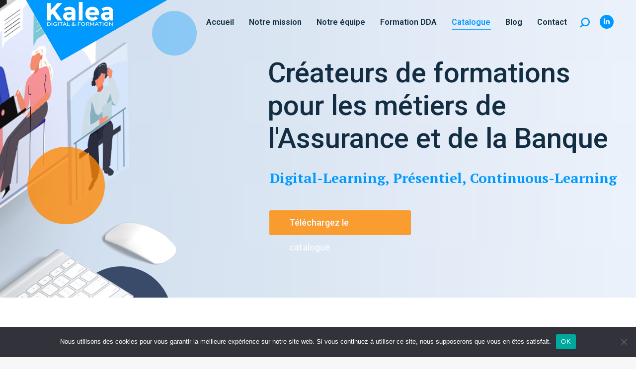

--- FILE ---
content_type: text/html; charset=UTF-8
request_url: https://www.kalea-formation.com/catalogue/?term=18
body_size: 26357
content:
<!DOCTYPE html>
<!--[if !(IE 6) | !(IE 7) | !(IE 8)  ]><!-->
<html lang="fr-FR" class="no-js">
<!--<![endif]-->
<head>
	<meta charset="UTF-8" />
		<meta name="viewport" content="width=device-width, initial-scale=1, maximum-scale=1, user-scalable=0">
		<meta name="theme-color" content="#0099ff"/>	<link rel="profile" href="https://gmpg.org/xfn/11" />
	<title>Catalogue &#8211; Kalea formation</title>
<meta name='robots' content='max-image-preview:large' />
<link rel='dns-prefetch' href='//fonts.googleapis.com' />
<link rel='dns-prefetch' href='//www.googletagmanager.com' />
<link rel="alternate" type="application/rss+xml" title="Kalea formation &raquo; Flux" href="https://www.kalea-formation.com/feed/" />
<link rel="alternate" type="application/rss+xml" title="Kalea formation &raquo; Flux des commentaires" href="https://www.kalea-formation.com/comments/feed/" />
<link rel="alternate" title="oEmbed (JSON)" type="application/json+oembed" href="https://www.kalea-formation.com/wp-json/oembed/1.0/embed?url=https%3A%2F%2Fwww.kalea-formation.com%2Fcatalogue%2F" />
<link rel="alternate" title="oEmbed (XML)" type="text/xml+oembed" href="https://www.kalea-formation.com/wp-json/oembed/1.0/embed?url=https%3A%2F%2Fwww.kalea-formation.com%2Fcatalogue%2F&#038;format=xml" />
<style id='wp-img-auto-sizes-contain-inline-css'>
img:is([sizes=auto i],[sizes^="auto," i]){contain-intrinsic-size:3000px 1500px}
/*# sourceURL=wp-img-auto-sizes-contain-inline-css */
</style>
<style id='wp-emoji-styles-inline-css'>

	img.wp-smiley, img.emoji {
		display: inline !important;
		border: none !important;
		box-shadow: none !important;
		height: 1em !important;
		width: 1em !important;
		margin: 0 0.07em !important;
		vertical-align: -0.1em !important;
		background: none !important;
		padding: 0 !important;
	}
/*# sourceURL=wp-emoji-styles-inline-css */
</style>
<style id='wp-block-library-inline-css'>
:root{--wp-block-synced-color:#7a00df;--wp-block-synced-color--rgb:122,0,223;--wp-bound-block-color:var(--wp-block-synced-color);--wp-editor-canvas-background:#ddd;--wp-admin-theme-color:#007cba;--wp-admin-theme-color--rgb:0,124,186;--wp-admin-theme-color-darker-10:#006ba1;--wp-admin-theme-color-darker-10--rgb:0,107,160.5;--wp-admin-theme-color-darker-20:#005a87;--wp-admin-theme-color-darker-20--rgb:0,90,135;--wp-admin-border-width-focus:2px}@media (min-resolution:192dpi){:root{--wp-admin-border-width-focus:1.5px}}.wp-element-button{cursor:pointer}:root .has-very-light-gray-background-color{background-color:#eee}:root .has-very-dark-gray-background-color{background-color:#313131}:root .has-very-light-gray-color{color:#eee}:root .has-very-dark-gray-color{color:#313131}:root .has-vivid-green-cyan-to-vivid-cyan-blue-gradient-background{background:linear-gradient(135deg,#00d084,#0693e3)}:root .has-purple-crush-gradient-background{background:linear-gradient(135deg,#34e2e4,#4721fb 50%,#ab1dfe)}:root .has-hazy-dawn-gradient-background{background:linear-gradient(135deg,#faaca8,#dad0ec)}:root .has-subdued-olive-gradient-background{background:linear-gradient(135deg,#fafae1,#67a671)}:root .has-atomic-cream-gradient-background{background:linear-gradient(135deg,#fdd79a,#004a59)}:root .has-nightshade-gradient-background{background:linear-gradient(135deg,#330968,#31cdcf)}:root .has-midnight-gradient-background{background:linear-gradient(135deg,#020381,#2874fc)}:root{--wp--preset--font-size--normal:16px;--wp--preset--font-size--huge:42px}.has-regular-font-size{font-size:1em}.has-larger-font-size{font-size:2.625em}.has-normal-font-size{font-size:var(--wp--preset--font-size--normal)}.has-huge-font-size{font-size:var(--wp--preset--font-size--huge)}.has-text-align-center{text-align:center}.has-text-align-left{text-align:left}.has-text-align-right{text-align:right}.has-fit-text{white-space:nowrap!important}#end-resizable-editor-section{display:none}.aligncenter{clear:both}.items-justified-left{justify-content:flex-start}.items-justified-center{justify-content:center}.items-justified-right{justify-content:flex-end}.items-justified-space-between{justify-content:space-between}.screen-reader-text{border:0;clip-path:inset(50%);height:1px;margin:-1px;overflow:hidden;padding:0;position:absolute;width:1px;word-wrap:normal!important}.screen-reader-text:focus{background-color:#ddd;clip-path:none;color:#444;display:block;font-size:1em;height:auto;left:5px;line-height:normal;padding:15px 23px 14px;text-decoration:none;top:5px;width:auto;z-index:100000}html :where(.has-border-color){border-style:solid}html :where([style*=border-top-color]){border-top-style:solid}html :where([style*=border-right-color]){border-right-style:solid}html :where([style*=border-bottom-color]){border-bottom-style:solid}html :where([style*=border-left-color]){border-left-style:solid}html :where([style*=border-width]){border-style:solid}html :where([style*=border-top-width]){border-top-style:solid}html :where([style*=border-right-width]){border-right-style:solid}html :where([style*=border-bottom-width]){border-bottom-style:solid}html :where([style*=border-left-width]){border-left-style:solid}html :where(img[class*=wp-image-]){height:auto;max-width:100%}:where(figure){margin:0 0 1em}html :where(.is-position-sticky){--wp-admin--admin-bar--position-offset:var(--wp-admin--admin-bar--height,0px)}@media screen and (max-width:600px){html :where(.is-position-sticky){--wp-admin--admin-bar--position-offset:0px}}

/*# sourceURL=wp-block-library-inline-css */
</style><style id='global-styles-inline-css'>
:root{--wp--preset--aspect-ratio--square: 1;--wp--preset--aspect-ratio--4-3: 4/3;--wp--preset--aspect-ratio--3-4: 3/4;--wp--preset--aspect-ratio--3-2: 3/2;--wp--preset--aspect-ratio--2-3: 2/3;--wp--preset--aspect-ratio--16-9: 16/9;--wp--preset--aspect-ratio--9-16: 9/16;--wp--preset--color--black: #000000;--wp--preset--color--cyan-bluish-gray: #abb8c3;--wp--preset--color--white: #FFF;--wp--preset--color--pale-pink: #f78da7;--wp--preset--color--vivid-red: #cf2e2e;--wp--preset--color--luminous-vivid-orange: #ff6900;--wp--preset--color--luminous-vivid-amber: #fcb900;--wp--preset--color--light-green-cyan: #7bdcb5;--wp--preset--color--vivid-green-cyan: #00d084;--wp--preset--color--pale-cyan-blue: #8ed1fc;--wp--preset--color--vivid-cyan-blue: #0693e3;--wp--preset--color--vivid-purple: #9b51e0;--wp--preset--color--accent: #0099ff;--wp--preset--color--dark-gray: #111;--wp--preset--color--light-gray: #767676;--wp--preset--gradient--vivid-cyan-blue-to-vivid-purple: linear-gradient(135deg,rgb(6,147,227) 0%,rgb(155,81,224) 100%);--wp--preset--gradient--light-green-cyan-to-vivid-green-cyan: linear-gradient(135deg,rgb(122,220,180) 0%,rgb(0,208,130) 100%);--wp--preset--gradient--luminous-vivid-amber-to-luminous-vivid-orange: linear-gradient(135deg,rgb(252,185,0) 0%,rgb(255,105,0) 100%);--wp--preset--gradient--luminous-vivid-orange-to-vivid-red: linear-gradient(135deg,rgb(255,105,0) 0%,rgb(207,46,46) 100%);--wp--preset--gradient--very-light-gray-to-cyan-bluish-gray: linear-gradient(135deg,rgb(238,238,238) 0%,rgb(169,184,195) 100%);--wp--preset--gradient--cool-to-warm-spectrum: linear-gradient(135deg,rgb(74,234,220) 0%,rgb(151,120,209) 20%,rgb(207,42,186) 40%,rgb(238,44,130) 60%,rgb(251,105,98) 80%,rgb(254,248,76) 100%);--wp--preset--gradient--blush-light-purple: linear-gradient(135deg,rgb(255,206,236) 0%,rgb(152,150,240) 100%);--wp--preset--gradient--blush-bordeaux: linear-gradient(135deg,rgb(254,205,165) 0%,rgb(254,45,45) 50%,rgb(107,0,62) 100%);--wp--preset--gradient--luminous-dusk: linear-gradient(135deg,rgb(255,203,112) 0%,rgb(199,81,192) 50%,rgb(65,88,208) 100%);--wp--preset--gradient--pale-ocean: linear-gradient(135deg,rgb(255,245,203) 0%,rgb(182,227,212) 50%,rgb(51,167,181) 100%);--wp--preset--gradient--electric-grass: linear-gradient(135deg,rgb(202,248,128) 0%,rgb(113,206,126) 100%);--wp--preset--gradient--midnight: linear-gradient(135deg,rgb(2,3,129) 0%,rgb(40,116,252) 100%);--wp--preset--font-size--small: 13px;--wp--preset--font-size--medium: 20px;--wp--preset--font-size--large: 36px;--wp--preset--font-size--x-large: 42px;--wp--preset--spacing--20: 0.44rem;--wp--preset--spacing--30: 0.67rem;--wp--preset--spacing--40: 1rem;--wp--preset--spacing--50: 1.5rem;--wp--preset--spacing--60: 2.25rem;--wp--preset--spacing--70: 3.38rem;--wp--preset--spacing--80: 5.06rem;--wp--preset--shadow--natural: 6px 6px 9px rgba(0, 0, 0, 0.2);--wp--preset--shadow--deep: 12px 12px 50px rgba(0, 0, 0, 0.4);--wp--preset--shadow--sharp: 6px 6px 0px rgba(0, 0, 0, 0.2);--wp--preset--shadow--outlined: 6px 6px 0px -3px rgb(255, 255, 255), 6px 6px rgb(0, 0, 0);--wp--preset--shadow--crisp: 6px 6px 0px rgb(0, 0, 0);}:where(.is-layout-flex){gap: 0.5em;}:where(.is-layout-grid){gap: 0.5em;}body .is-layout-flex{display: flex;}.is-layout-flex{flex-wrap: wrap;align-items: center;}.is-layout-flex > :is(*, div){margin: 0;}body .is-layout-grid{display: grid;}.is-layout-grid > :is(*, div){margin: 0;}:where(.wp-block-columns.is-layout-flex){gap: 2em;}:where(.wp-block-columns.is-layout-grid){gap: 2em;}:where(.wp-block-post-template.is-layout-flex){gap: 1.25em;}:where(.wp-block-post-template.is-layout-grid){gap: 1.25em;}.has-black-color{color: var(--wp--preset--color--black) !important;}.has-cyan-bluish-gray-color{color: var(--wp--preset--color--cyan-bluish-gray) !important;}.has-white-color{color: var(--wp--preset--color--white) !important;}.has-pale-pink-color{color: var(--wp--preset--color--pale-pink) !important;}.has-vivid-red-color{color: var(--wp--preset--color--vivid-red) !important;}.has-luminous-vivid-orange-color{color: var(--wp--preset--color--luminous-vivid-orange) !important;}.has-luminous-vivid-amber-color{color: var(--wp--preset--color--luminous-vivid-amber) !important;}.has-light-green-cyan-color{color: var(--wp--preset--color--light-green-cyan) !important;}.has-vivid-green-cyan-color{color: var(--wp--preset--color--vivid-green-cyan) !important;}.has-pale-cyan-blue-color{color: var(--wp--preset--color--pale-cyan-blue) !important;}.has-vivid-cyan-blue-color{color: var(--wp--preset--color--vivid-cyan-blue) !important;}.has-vivid-purple-color{color: var(--wp--preset--color--vivid-purple) !important;}.has-black-background-color{background-color: var(--wp--preset--color--black) !important;}.has-cyan-bluish-gray-background-color{background-color: var(--wp--preset--color--cyan-bluish-gray) !important;}.has-white-background-color{background-color: var(--wp--preset--color--white) !important;}.has-pale-pink-background-color{background-color: var(--wp--preset--color--pale-pink) !important;}.has-vivid-red-background-color{background-color: var(--wp--preset--color--vivid-red) !important;}.has-luminous-vivid-orange-background-color{background-color: var(--wp--preset--color--luminous-vivid-orange) !important;}.has-luminous-vivid-amber-background-color{background-color: var(--wp--preset--color--luminous-vivid-amber) !important;}.has-light-green-cyan-background-color{background-color: var(--wp--preset--color--light-green-cyan) !important;}.has-vivid-green-cyan-background-color{background-color: var(--wp--preset--color--vivid-green-cyan) !important;}.has-pale-cyan-blue-background-color{background-color: var(--wp--preset--color--pale-cyan-blue) !important;}.has-vivid-cyan-blue-background-color{background-color: var(--wp--preset--color--vivid-cyan-blue) !important;}.has-vivid-purple-background-color{background-color: var(--wp--preset--color--vivid-purple) !important;}.has-black-border-color{border-color: var(--wp--preset--color--black) !important;}.has-cyan-bluish-gray-border-color{border-color: var(--wp--preset--color--cyan-bluish-gray) !important;}.has-white-border-color{border-color: var(--wp--preset--color--white) !important;}.has-pale-pink-border-color{border-color: var(--wp--preset--color--pale-pink) !important;}.has-vivid-red-border-color{border-color: var(--wp--preset--color--vivid-red) !important;}.has-luminous-vivid-orange-border-color{border-color: var(--wp--preset--color--luminous-vivid-orange) !important;}.has-luminous-vivid-amber-border-color{border-color: var(--wp--preset--color--luminous-vivid-amber) !important;}.has-light-green-cyan-border-color{border-color: var(--wp--preset--color--light-green-cyan) !important;}.has-vivid-green-cyan-border-color{border-color: var(--wp--preset--color--vivid-green-cyan) !important;}.has-pale-cyan-blue-border-color{border-color: var(--wp--preset--color--pale-cyan-blue) !important;}.has-vivid-cyan-blue-border-color{border-color: var(--wp--preset--color--vivid-cyan-blue) !important;}.has-vivid-purple-border-color{border-color: var(--wp--preset--color--vivid-purple) !important;}.has-vivid-cyan-blue-to-vivid-purple-gradient-background{background: var(--wp--preset--gradient--vivid-cyan-blue-to-vivid-purple) !important;}.has-light-green-cyan-to-vivid-green-cyan-gradient-background{background: var(--wp--preset--gradient--light-green-cyan-to-vivid-green-cyan) !important;}.has-luminous-vivid-amber-to-luminous-vivid-orange-gradient-background{background: var(--wp--preset--gradient--luminous-vivid-amber-to-luminous-vivid-orange) !important;}.has-luminous-vivid-orange-to-vivid-red-gradient-background{background: var(--wp--preset--gradient--luminous-vivid-orange-to-vivid-red) !important;}.has-very-light-gray-to-cyan-bluish-gray-gradient-background{background: var(--wp--preset--gradient--very-light-gray-to-cyan-bluish-gray) !important;}.has-cool-to-warm-spectrum-gradient-background{background: var(--wp--preset--gradient--cool-to-warm-spectrum) !important;}.has-blush-light-purple-gradient-background{background: var(--wp--preset--gradient--blush-light-purple) !important;}.has-blush-bordeaux-gradient-background{background: var(--wp--preset--gradient--blush-bordeaux) !important;}.has-luminous-dusk-gradient-background{background: var(--wp--preset--gradient--luminous-dusk) !important;}.has-pale-ocean-gradient-background{background: var(--wp--preset--gradient--pale-ocean) !important;}.has-electric-grass-gradient-background{background: var(--wp--preset--gradient--electric-grass) !important;}.has-midnight-gradient-background{background: var(--wp--preset--gradient--midnight) !important;}.has-small-font-size{font-size: var(--wp--preset--font-size--small) !important;}.has-medium-font-size{font-size: var(--wp--preset--font-size--medium) !important;}.has-large-font-size{font-size: var(--wp--preset--font-size--large) !important;}.has-x-large-font-size{font-size: var(--wp--preset--font-size--x-large) !important;}
/*# sourceURL=global-styles-inline-css */
</style>

<style id='classic-theme-styles-inline-css'>
/*! This file is auto-generated */
.wp-block-button__link{color:#fff;background-color:#32373c;border-radius:9999px;box-shadow:none;text-decoration:none;padding:calc(.667em + 2px) calc(1.333em + 2px);font-size:1.125em}.wp-block-file__button{background:#32373c;color:#fff;text-decoration:none}
/*# sourceURL=/wp-includes/css/classic-themes.min.css */
</style>
<link rel='stylesheet' id='contact-form-7-css' href='https://www.kalea-formation.com/wp-content/plugins/contact-form-7/includes/css/styles.css?ver=5.9.8' media='all' />
<style id='contact-form-7-inline-css'>
.wpcf7 .wpcf7-recaptcha iframe {margin-bottom: 0;}.wpcf7 .wpcf7-recaptcha[data-align="center"] > div {margin: 0 auto;}.wpcf7 .wpcf7-recaptcha[data-align="right"] > div {margin: 0 0 0 auto;}
/*# sourceURL=contact-form-7-inline-css */
</style>
<link rel='stylesheet' id='cookie-notice-front-css' href='https://www.kalea-formation.com/wp-content/plugins/cookie-notice/css/front.min.css?ver=2.4.18' media='all' />
<link rel='stylesheet' id='wppopups-base-css' href='https://www.kalea-formation.com/wp-content/plugins/wp-popups-lite/src/assets/css/wppopups-base.css?ver=2.2.0.2' media='all' />
<link rel='stylesheet' id='the7-font-css' href='https://www.kalea-formation.com/wp-content/themes/dt-the7/fonts/icomoon-the7-font/icomoon-the7-font.min.css?ver=12.0.1' media='all' />
<link rel='stylesheet' id='the7-awesome-fonts-css' href='https://www.kalea-formation.com/wp-content/themes/dt-the7/fonts/FontAwesome/css/all.min.css?ver=12.0.1' media='all' />
<link rel='stylesheet' id='the7-icomoon-feather-24x24-css' href='https://www.kalea-formation.com/wp-content/uploads/smile_fonts/icomoon-feather-24x24/icomoon-feather-24x24.css?ver=90b38f8b22d8da30968c4d166325f3e2' media='all' />
<link rel='stylesheet' id='the7-icomoon-free-social-contact-16x16-css' href='https://www.kalea-formation.com/wp-content/uploads/smile_fonts/icomoon-free-social-contact-16x16/icomoon-free-social-contact-16x16.css?ver=90b38f8b22d8da30968c4d166325f3e2' media='all' />
<link rel='stylesheet' id='the7-icomoon-numbers-32x32-css' href='https://www.kalea-formation.com/wp-content/uploads/smile_fonts/icomoon-numbers-32x32/icomoon-numbers-32x32.css?ver=90b38f8b22d8da30968c4d166325f3e2' media='all' />
<link rel='stylesheet' id='js_composer_front-css' href='https://www.kalea-formation.com/wp-content/plugins/js_composer/assets/css/js_composer.min.css?ver=6.6.0.1' media='all' />
<link rel='stylesheet' id='dt-web-fonts-css' href='https://fonts.googleapis.com/css?family=Roboto:400,500,600,700' media='all' />
<link rel='stylesheet' id='dt-main-css' href='https://www.kalea-formation.com/wp-content/themes/dt-the7/css/main.min.css?ver=12.0.1' media='all' />
<style id='dt-main-inline-css'>
body #load {
  display: block;
  height: 100%;
  overflow: hidden;
  position: fixed;
  width: 100%;
  z-index: 9901;
  opacity: 1;
  visibility: visible;
  transition: all .35s ease-out;
}
.load-wrap {
  width: 100%;
  height: 100%;
  background-position: center center;
  background-repeat: no-repeat;
  text-align: center;
  display: -ms-flexbox;
  display: -ms-flex;
  display: flex;
  -ms-align-items: center;
  -ms-flex-align: center;
  align-items: center;
  -ms-flex-flow: column wrap;
  flex-flow: column wrap;
  -ms-flex-pack: center;
  -ms-justify-content: center;
  justify-content: center;
}
.load-wrap > svg {
  position: absolute;
  top: 50%;
  left: 50%;
  transform: translate(-50%,-50%);
}
#load {
  background: var(--the7-elementor-beautiful-loading-bg,#ffffff);
  --the7-beautiful-spinner-color2: var(--the7-beautiful-spinner-color,rgba(0,153,255,0.8));
}

/*# sourceURL=dt-main-inline-css */
</style>
<link rel='stylesheet' id='the7-custom-scrollbar-css' href='https://www.kalea-formation.com/wp-content/themes/dt-the7/lib/custom-scrollbar/custom-scrollbar.min.css?ver=12.0.1' media='all' />
<link rel='stylesheet' id='the7-wpbakery-css' href='https://www.kalea-formation.com/wp-content/themes/dt-the7/css/wpbakery.min.css?ver=12.0.1' media='all' />
<link rel='stylesheet' id='the7-css-vars-css' href='https://www.kalea-formation.com/wp-content/uploads/the7-css/css-vars.css?ver=c736a3f5b735' media='all' />
<link rel='stylesheet' id='dt-custom-css' href='https://www.kalea-formation.com/wp-content/uploads/the7-css/custom.css?ver=c736a3f5b735' media='all' />
<link rel='stylesheet' id='dt-media-css' href='https://www.kalea-formation.com/wp-content/uploads/the7-css/media.css?ver=c736a3f5b735' media='all' />
<link rel='stylesheet' id='the7-mega-menu-css' href='https://www.kalea-formation.com/wp-content/uploads/the7-css/mega-menu.css?ver=c736a3f5b735' media='all' />
<link rel='stylesheet' id='style-css' href='https://www.kalea-formation.com/wp-content/themes/dt-the7/style.css?ver=12.0.1' media='all' />
<link rel='stylesheet' id='ultimate-vc-addons-google-fonts-css' href='https://fonts.googleapis.com/css?family=Roboto:regular,500,700|PT+Serif:regular,700italic|&#038;subset=cyrillic,cyrillic-ext,latin,latin-ext' media='all' />
<link rel='stylesheet' id='ultimate-vc-addons-style-css' href='https://www.kalea-formation.com/wp-content/plugins/Ultimate_VC_Addons/assets/min-css/style.min.css?ver=3.19.22' media='all' />
<link rel='stylesheet' id='ultimate-vc-addons-headings-style-css' href='https://www.kalea-formation.com/wp-content/plugins/Ultimate_VC_Addons/assets/min-css/headings.min.css?ver=3.19.22' media='all' />
<link rel='stylesheet' id='ultimate-vc-addons-animate-css' href='https://www.kalea-formation.com/wp-content/plugins/Ultimate_VC_Addons/assets/min-css/animate.min.css?ver=3.19.22' media='all' />
<link rel='stylesheet' id='ultimate-vc-addons-tooltip-css' href='https://www.kalea-formation.com/wp-content/plugins/Ultimate_VC_Addons/assets/min-css/tooltip.min.css?ver=3.19.22' media='all' />
<script src="https://www.kalea-formation.com/wp-includes/js/jquery/jquery.min.js?ver=3.7.1" id="jquery-core-js"></script>
<script src="https://www.kalea-formation.com/wp-includes/js/jquery/jquery-migrate.min.js?ver=3.4.1" id="jquery-migrate-js"></script>
<script id="cookie-notice-front-js-before">
var cnArgs = {"ajaxUrl":"https:\/\/www.kalea-formation.com\/wp-admin\/admin-ajax.php","nonce":"a8b108b399","hideEffect":"fade","position":"bottom","onScroll":false,"onScrollOffset":100,"onClick":false,"cookieName":"cookie_notice_accepted","cookieTime":2592000,"cookieTimeRejected":2592000,"globalCookie":false,"redirection":false,"cache":false,"revokeCookies":false,"revokeCookiesOpt":"automatic"};

//# sourceURL=cookie-notice-front-js-before
</script>
<script src="https://www.kalea-formation.com/wp-content/plugins/cookie-notice/js/front.min.js?ver=2.4.18" id="cookie-notice-front-js"></script>
<script id="dt-above-fold-js-extra">
var dtLocal = {"themeUrl":"https://www.kalea-formation.com/wp-content/themes/dt-the7","passText":"Pour voir ce contenu, entrer le mots de passe:","moreButtonText":{"loading":"Chargement ...","loadMore":"Charger la suite"},"postID":"3318","ajaxurl":"https://www.kalea-formation.com/wp-admin/admin-ajax.php","REST":{"baseUrl":"https://www.kalea-formation.com/wp-json/the7/v1","endpoints":{"sendMail":"/send-mail"}},"contactMessages":{"required":"Un ou plusieurs champs contiennent des erreurs. Merci de v\u00e9rifier et d'essayer \u00e0 nouveau.","terms":"Veuillez accepter la politique de confidentialit\u00e9.","fillTheCaptchaError":"Veuillez remplir le captcha."},"captchaSiteKey":"6LczNDYlAAAAAI0RaEeqCTdZucko4CucPN8xpqe3","ajaxNonce":"7a68b137b7","pageData":{"type":"page","template":"page","layout":null},"themeSettings":{"smoothScroll":"off","lazyLoading":false,"desktopHeader":{"height":90},"ToggleCaptionEnabled":"disabled","ToggleCaption":"Navigation","floatingHeader":{"showAfter":94,"showMenu":true,"height":70,"logo":{"showLogo":true,"html":"\u003Cimg class=\" preload-me\" src=\"https://www.kalea-formation.com/wp-content/uploads/2021/03/kalea-formations_flotant.png\" srcset=\"https://www.kalea-formation.com/wp-content/uploads/2021/03/kalea-formations_flotant.png 153w, https://www.kalea-formation.com/wp-content/uploads/2021/03/kalea-formations_flotant.png 153w\" width=\"153\" height=\"66\"   sizes=\"153px\" alt=\"Kalea formation\" /\u003E","url":"https://www.kalea-formation.com/"}},"topLine":{"floatingTopLine":{"logo":{"showLogo":false,"html":""}}},"mobileHeader":{"firstSwitchPoint":992,"secondSwitchPoint":500,"firstSwitchPointHeight":60,"secondSwitchPointHeight":60,"mobileToggleCaptionEnabled":"disabled","mobileToggleCaption":"Menu"},"stickyMobileHeaderFirstSwitch":{"logo":{"html":"\u003Cimg class=\" preload-me\" src=\"https://www.kalea-formation.com/wp-content/uploads/2021/03/kalea-formations_flotant.png\" srcset=\"https://www.kalea-formation.com/wp-content/uploads/2021/03/kalea-formations_flotant.png 153w, https://www.kalea-formation.com/wp-content/uploads/2021/03/kalea-formations_flotant.png 153w\" width=\"153\" height=\"66\"   sizes=\"153px\" alt=\"Kalea formation\" /\u003E"}},"stickyMobileHeaderSecondSwitch":{"logo":{"html":"\u003Cimg class=\" preload-me\" src=\"https://www.kalea-formation.com/wp-content/uploads/2021/03/kalea-formations_flotant.png\" srcset=\"https://www.kalea-formation.com/wp-content/uploads/2021/03/kalea-formations_flotant.png 153w, https://www.kalea-formation.com/wp-content/uploads/2021/03/kalea-formations_flotant.png 153w\" width=\"153\" height=\"66\"   sizes=\"153px\" alt=\"Kalea formation\" /\u003E"}},"sidebar":{"switchPoint":990},"boxedWidth":"1280px"},"VCMobileScreenWidth":"778"};
var dtShare = {"shareButtonText":{"facebook":"Partager sur Facebook","twitter":"Share on X","pinterest":"\u00c9pingler le","linkedin":"Partager sur Linkedin","whatsapp":"Partager sur Whatsapp"},"overlayOpacity":"85"};
//# sourceURL=dt-above-fold-js-extra
</script>
<script src="https://www.kalea-formation.com/wp-content/themes/dt-the7/js/above-the-fold.min.js?ver=12.0.1" id="dt-above-fold-js"></script>
<script src="https://www.kalea-formation.com/wp-content/plugins/Ultimate_VC_Addons/assets/min-js/ultimate-params.min.js?ver=3.19.22" id="ultimate-vc-addons-params-js"></script>
<script src="https://www.kalea-formation.com/wp-content/plugins/Ultimate_VC_Addons/assets/min-js/jquery-appear.min.js?ver=3.19.22" id="ultimate-vc-addons-appear-js"></script>
<script src="https://www.kalea-formation.com/wp-content/plugins/Ultimate_VC_Addons/assets/min-js/custom.min.js?ver=3.19.22" id="ultimate-vc-addons-custom-js"></script>
<script src="https://www.kalea-formation.com/wp-content/plugins/Ultimate_VC_Addons/assets/min-js/headings.min.js?ver=3.19.22" id="ultimate-vc-addons-headings-script-js"></script>
<link rel="https://api.w.org/" href="https://www.kalea-formation.com/wp-json/" /><link rel="alternate" title="JSON" type="application/json" href="https://www.kalea-formation.com/wp-json/wp/v2/pages/3318" /><link rel="EditURI" type="application/rsd+xml" title="RSD" href="https://www.kalea-formation.com/xmlrpc.php?rsd" />

<link rel="canonical" href="https://www.kalea-formation.com/catalogue/" />
<link rel='shortlink' href='https://www.kalea-formation.com/?p=3318' />

		<!-- GA Google Analytics @ https://m0n.co/ga -->
		<script>
			(function(i,s,o,g,r,a,m){i['GoogleAnalyticsObject']=r;i[r]=i[r]||function(){
			(i[r].q=i[r].q||[]).push(arguments)},i[r].l=1*new Date();a=s.createElement(o),
			m=s.getElementsByTagName(o)[0];a.async=1;a.src=g;m.parentNode.insertBefore(a,m)
			})(window,document,'script','https://www.google-analytics.com/analytics.js','ga');
			ga('create', 'UA-115386381-1', 'auto');
			ga('send', 'pageview');
		</script>

	<meta name="generator" content="Site Kit by Google 1.170.0" /><script type='text/javascript'>
				jQuery(document).ready(function($) {
				var ult_smooth_speed = 480;
				var ult_smooth_step = 80;
				$('html').attr('data-ult_smooth_speed',ult_smooth_speed).attr('data-ult_smooth_step',ult_smooth_step);
				});
			</script><meta property="og:site_name" content="Kalea formation" />
<meta property="og:title" content="Catalogue" />
<meta property="og:url" content="https://www.kalea-formation.com/catalogue/" />
<meta property="og:type" content="article" />
<meta name="generator" content="Powered by WPBakery Page Builder - drag and drop page builder for WordPress."/>
<meta name="generator" content="Powered by Slider Revolution 6.7.20 - responsive, Mobile-Friendly Slider Plugin for WordPress with comfortable drag and drop interface." />
<script type="text/javascript" id="the7-loader-script">
document.addEventListener("DOMContentLoaded", function(event) {
	var load = document.getElementById("load");
	if(!load.classList.contains('loader-removed')){
		var removeLoading = setTimeout(function() {
			load.className += " loader-removed";
		}, 300);
	}
});
</script>
		<style type="text/css" id="spu-css-4547" class="spu-css">		#spu-bg-4547 {
			background-color: rgba(205, 205, 205, 0.33);
		}

		#spu-4547 .spu-close {
			font-size: 30px;
			color: rgb(0, 153, 255);
			text-shadow: 0 1px 0 rgb(63, 63, 63);
		}

		#spu-4547 .spu-close:hover {
			color: rgb(0, 153, 255);
		}

		#spu-4547 {
			background-color: rgb(255, 255, 255);
			max-width: 750px;
			border-radius: 0px;
			
					height: auto;
					box-shadow:  0px 0px 10px 0px #bababa;
				}

		#spu-4547 .spu-container {
					border: 3px solid;
			border-color: rgb(0, 153, 255);
			border-radius: 0px;
			margin: 25px;
					padding: 50px;
			height: calc(100% - 50px);
		}
								</style>
		<link rel="icon" href="https://www.kalea-formation.com/wp-content/uploads/2025/01/android-icon-36x36-1.png" type="image/png" sizes="16x16"/><link rel="icon" href="https://www.kalea-formation.com/wp-content/uploads/2025/01/android-icon-36x36-1.png" type="image/png" sizes="32x32"/><link rel="apple-touch-icon" href="https://www.kalea-formation.com/wp-content/uploads/2025/01/apple-icon-60x60-1.png"><link rel="apple-touch-icon" sizes="76x76" href="https://www.kalea-formation.com/wp-content/uploads/2025/01/apple-icon-76x76-1.png"><link rel="apple-touch-icon" sizes="120x120" href="https://www.kalea-formation.com/wp-content/uploads/2025/01/apple-icon-120x120-1.png"><link rel="apple-touch-icon" sizes="152x152" href="https://www.kalea-formation.com/wp-content/uploads/2025/01/apple-icon-152x152-1.png"><script>function setREVStartSize(e){
			//window.requestAnimationFrame(function() {
				window.RSIW = window.RSIW===undefined ? window.innerWidth : window.RSIW;
				window.RSIH = window.RSIH===undefined ? window.innerHeight : window.RSIH;
				try {
					var pw = document.getElementById(e.c).parentNode.offsetWidth,
						newh;
					pw = pw===0 || isNaN(pw) || (e.l=="fullwidth" || e.layout=="fullwidth") ? window.RSIW : pw;
					e.tabw = e.tabw===undefined ? 0 : parseInt(e.tabw);
					e.thumbw = e.thumbw===undefined ? 0 : parseInt(e.thumbw);
					e.tabh = e.tabh===undefined ? 0 : parseInt(e.tabh);
					e.thumbh = e.thumbh===undefined ? 0 : parseInt(e.thumbh);
					e.tabhide = e.tabhide===undefined ? 0 : parseInt(e.tabhide);
					e.thumbhide = e.thumbhide===undefined ? 0 : parseInt(e.thumbhide);
					e.mh = e.mh===undefined || e.mh=="" || e.mh==="auto" ? 0 : parseInt(e.mh,0);
					if(e.layout==="fullscreen" || e.l==="fullscreen")
						newh = Math.max(e.mh,window.RSIH);
					else{
						e.gw = Array.isArray(e.gw) ? e.gw : [e.gw];
						for (var i in e.rl) if (e.gw[i]===undefined || e.gw[i]===0) e.gw[i] = e.gw[i-1];
						e.gh = e.el===undefined || e.el==="" || (Array.isArray(e.el) && e.el.length==0)? e.gh : e.el;
						e.gh = Array.isArray(e.gh) ? e.gh : [e.gh];
						for (var i in e.rl) if (e.gh[i]===undefined || e.gh[i]===0) e.gh[i] = e.gh[i-1];
											
						var nl = new Array(e.rl.length),
							ix = 0,
							sl;
						e.tabw = e.tabhide>=pw ? 0 : e.tabw;
						e.thumbw = e.thumbhide>=pw ? 0 : e.thumbw;
						e.tabh = e.tabhide>=pw ? 0 : e.tabh;
						e.thumbh = e.thumbhide>=pw ? 0 : e.thumbh;
						for (var i in e.rl) nl[i] = e.rl[i]<window.RSIW ? 0 : e.rl[i];
						sl = nl[0];
						for (var i in nl) if (sl>nl[i] && nl[i]>0) { sl = nl[i]; ix=i;}
						var m = pw>(e.gw[ix]+e.tabw+e.thumbw) ? 1 : (pw-(e.tabw+e.thumbw)) / (e.gw[ix]);
						newh =  (e.gh[ix] * m) + (e.tabh + e.thumbh);
					}
					var el = document.getElementById(e.c);
					if (el!==null && el) el.style.height = newh+"px";
					el = document.getElementById(e.c+"_wrapper");
					if (el!==null && el) {
						el.style.height = newh+"px";
						el.style.display = "block";
					}
				} catch(e){
					console.log("Failure at Presize of Slider:" + e)
				}
			//});
		  };</script>
<style type="text/css" data-type="vc_shortcodes-custom-css">.vc_custom_1616093400525{padding-top: 20px !important;padding-bottom: 10px !important;background-color: #ffffff !important;}.vc_custom_1643812759194{background-color: #e7f0f9 !important;}.vc_custom_1645085212290{padding-top: 40px !important;padding-bottom: 80px !important;}.vc_custom_1616094713966{padding-bottom: 20px !important;background-color: #f5f5f5 !important;}.vc_custom_1616077113987{padding-top: 10px !important;padding-bottom: 40px !important;}.vc_custom_1643660091698{padding-top: 0px !important;padding-bottom: 0px !important;}.vc_custom_1643640517756{padding-bottom: 50px !important;}.vc_custom_1643640528162{padding-bottom: 50px !important;}.vc_custom_1643640536013{padding-bottom: 50px !important;}.vc_custom_1643811702349{padding-bottom: 50px !important;}.vc_custom_1616094529965{padding-top: 80px !important;padding-bottom: 60px !important;}</style><noscript><style> .wpb_animate_when_almost_visible { opacity: 1; }</style></noscript><style id='the7-custom-inline-css' type='text/css'>
.sub-nav .menu-item i.fa,
.sub-nav .menu-item i.fas,
.sub-nav .menu-item i.far,
.sub-nav .menu-item i.fab {
	text-align: center;
	width: 1.25em;
}

.content ul {
list-style-image: url(https://www.kalea-formation.com/img/puce.svg)!important;

}

@media only screen and (max-width: 769px) {
	.swap-on-mobile {
		display: flex !important;
		flex-direction: column-reverse;
	}
}

.testimonial-content{
	color:#120136;
}

.flipping-card{
	display: inline-block;
     padding: 50px;
}
</style>
<link rel='stylesheet' id='ultimate-vc-addons-background-style-css' href='https://www.kalea-formation.com/wp-content/plugins/Ultimate_VC_Addons/assets/min-css/background-style.min.css?ver=3.19.22' media='all' />
<link rel='stylesheet' id='rs-plugin-settings-css' href='//www.kalea-formation.com/wp-content/plugins/revslider/sr6/assets/css/rs6.css?ver=6.7.20' media='all' />
<style id='rs-plugin-settings-inline-css'>
#rs-demo-id {}
/*# sourceURL=rs-plugin-settings-inline-css */
</style>
</head>
<body id="the7-body" class="wp-singular page-template-default page page-id-3318 wp-embed-responsive wp-theme-dt-the7 cookies-not-set transparent slideshow-on dt-responsive-on right-mobile-menu-close-icon ouside-menu-close-icon mobile-hamburger-close-bg-enable mobile-hamburger-close-bg-hover-enable  fade-medium-mobile-menu-close-icon fade-medium-menu-close-icon srcset-enabled btn-flat custom-btn-color custom-btn-hover-color phantom-sticky phantom-shadow-decoration phantom-custom-logo-on sticky-mobile-header top-header first-switch-logo-left first-switch-menu-right second-switch-logo-left second-switch-menu-right right-mobile-menu layzr-loading-on popup-message-style the7-ver-12.0.1 dt-fa-compatibility wpb-js-composer js-comp-ver-6.6.0.1 vc_responsive">
<!-- The7 12.0.1 -->
<div id="load" class="ring-loader">
	<div class="load-wrap">
<style type="text/css">
    .the7-spinner {
        width: 72px;
        height: 72px;
        position: relative;
    }
    .the7-spinner > div {
        border-radius: 50%;
        width: 9px;
        left: 0;
        box-sizing: border-box;
        display: block;
        position: absolute;
        border: 9px solid #fff;
        width: 72px;
        height: 72px;
    }
    .the7-spinner-ring-bg{
        opacity: 0.25;
    }
    div.the7-spinner-ring {
        animation: spinner-animation 0.8s cubic-bezier(1, 1, 1, 1) infinite;
        border-color:var(--the7-beautiful-spinner-color2) transparent transparent transparent;
    }

    @keyframes spinner-animation{
        from{
            transform: rotate(0deg);
        }
        to {
            transform: rotate(360deg);
        }
    }
</style>

<div class="the7-spinner">
    <div class="the7-spinner-ring-bg"></div>
    <div class="the7-spinner-ring"></div>
</div></div>
</div>
<div id="page" >
	<a class="skip-link screen-reader-text" href="#content">Aller au contenu</a>

<div class="masthead inline-header center widgets shadow-mobile-header-decoration small-mobile-menu-icon mobile-menu-icon-bg-on mobile-menu-icon-hover-bg-on dt-parent-menu-clickable show-sub-menu-on-hover show-device-logo show-mobile-logo"  style="background-color: rgba(255,255,255,0);" role="banner">

	<div class="top-bar full-width-line top-bar-empty top-bar-line-hide">
	<div class="top-bar-bg"  style="background-color: rgba(255,255,255,0);"></div>
	<div class="mini-widgets left-widgets"></div><div class="mini-widgets right-widgets"></div></div>

	<header class="header-bar">

		<div class="branding">
	<div id="site-title" class="assistive-text">Kalea formation</div>
	<div id="site-description" class="assistive-text">Experts en formation des métiers de l&#039;assurance</div>
	<a class="" href="https://www.kalea-formation.com/"><img class=" preload-me" src="https://www.kalea-formation.com/wp-content/uploads/2021/03/kalea-formations.png" srcset="https://www.kalea-formation.com/wp-content/uploads/2021/03/kalea-formations.png 313w, https://www.kalea-formation.com/wp-content/uploads/2021/03/kalea-formations.png 313w" width="313" height="135"   sizes="313px" alt="Kalea formation" /><img class="mobile-logo preload-me" src="https://www.kalea-formation.com/wp-content/uploads/2021/03/kalea-formations_flotant.png" srcset="https://www.kalea-formation.com/wp-content/uploads/2021/03/kalea-formations_flotant.png 153w, https://www.kalea-formation.com/wp-content/uploads/2021/03/kalea-formations_flotant.png 153w" width="153" height="66"   sizes="153px" alt="Kalea formation" /></a></div>

		<ul id="primary-menu" class="main-nav underline-decoration l-to-r-line outside-item-remove-margin"><li class="menu-item menu-item-type-post_type menu-item-object-page menu-item-home menu-item-3264 first depth-0"><a href='https://www.kalea-formation.com/' data-level='1'><span class="menu-item-text"><span class="menu-text">Accueil</span></span></a></li> <li class="menu-item menu-item-type-post_type menu-item-object-page menu-item-3118 depth-0"><a href='https://www.kalea-formation.com/notre-mission/' data-level='1'><span class="menu-item-text"><span class="menu-text">Notre mission</span></span></a></li> <li class="menu-item menu-item-type-post_type menu-item-object-page menu-item-3204 depth-0"><a href='https://www.kalea-formation.com/notre-equipe/' data-level='1'><span class="menu-item-text"><span class="menu-text">Notre équipe</span></span></a></li> <li class="menu-item menu-item-type-post_type menu-item-object-page menu-item-3267 depth-0"><a href='https://www.kalea-formation.com/formation-dda/' data-level='1'><span class="menu-item-text"><span class="menu-text">Formation DDA</span></span></a></li> <li class="menu-item menu-item-type-post_type menu-item-object-page current-menu-item page_item page-item-3318 current_page_item menu-item-3320 act depth-0"><a href='https://www.kalea-formation.com/catalogue/' data-level='1'><span class="menu-item-text"><span class="menu-text">Catalogue</span></span></a></li> <li class="menu-item menu-item-type-post_type menu-item-object-page menu-item-3347 depth-0"><a href='https://www.kalea-formation.com/blog/' data-level='1'><span class="menu-item-text"><span class="menu-text">Blog</span></span></a></li> <li class="menu-item menu-item-type-post_type menu-item-object-page menu-item-3181 last depth-0"><a href='https://www.kalea-formation.com/contact/' data-level='1'><span class="menu-item-text"><span class="menu-text">Contact</span></span></a></li> </ul>
		<div class="mini-widgets"><div class="mini-search show-on-desktop hide-on-first-switch hide-on-second-switch popup-search custom-icon"><form class="searchform mini-widget-searchform" role="search" method="get" action="https://www.kalea-formation.com/">

	<div class="screen-reader-text">Recherche :</div>

	
		<a href="" class="submit text-disable"><i class=" mw-icon icomoon-the7-font-the7-zoom-08"></i></a>
		<div class="popup-search-wrap">
			<input type="text" aria-label="Search" class="field searchform-s" name="s" value="" placeholder="Rechercher…" title="Search form"/>
			<a href="" class="search-icon"><i class="the7-mw-icon-search-bold"></i></a>
		</div>

			<input type="submit" class="assistive-text searchsubmit" value="Aller !"/>
</form>
</div><div class="soc-ico show-on-desktop near-logo-first-switch near-logo-second-switch accent-bg disabled-border border-off hover-custom-bg hover-disabled-border  hover-border-off"><a title="LinkedIn page opens in new window" href="https://fr.linkedin.com/company/kalea-formation" target="_blank" class="linkedin"><span class="soc-font-icon"></span><span class="screen-reader-text">LinkedIn page opens in new window</span></a></div></div>
	</header>

</div>
<div role="navigation" aria-label="Main Menu" class="dt-mobile-header mobile-menu-show-divider">
	<div class="dt-close-mobile-menu-icon" aria-label="Close" role="button" tabindex="0"><div class="close-line-wrap"><span class="close-line"></span><span class="close-line"></span><span class="close-line"></span></div></div>	<ul id="mobile-menu" class="mobile-main-nav">
		<li class="menu-item menu-item-type-post_type menu-item-object-page menu-item-home menu-item-3264 first depth-0"><a href='https://www.kalea-formation.com/' data-level='1'><span class="menu-item-text"><span class="menu-text">Accueil</span></span></a></li> <li class="menu-item menu-item-type-post_type menu-item-object-page menu-item-3118 depth-0"><a href='https://www.kalea-formation.com/notre-mission/' data-level='1'><span class="menu-item-text"><span class="menu-text">Notre mission</span></span></a></li> <li class="menu-item menu-item-type-post_type menu-item-object-page menu-item-3204 depth-0"><a href='https://www.kalea-formation.com/notre-equipe/' data-level='1'><span class="menu-item-text"><span class="menu-text">Notre équipe</span></span></a></li> <li class="menu-item menu-item-type-post_type menu-item-object-page menu-item-3267 depth-0"><a href='https://www.kalea-formation.com/formation-dda/' data-level='1'><span class="menu-item-text"><span class="menu-text">Formation DDA</span></span></a></li> <li class="menu-item menu-item-type-post_type menu-item-object-page current-menu-item page_item page-item-3318 current_page_item menu-item-3320 act depth-0"><a href='https://www.kalea-formation.com/catalogue/' data-level='1'><span class="menu-item-text"><span class="menu-text">Catalogue</span></span></a></li> <li class="menu-item menu-item-type-post_type menu-item-object-page menu-item-3347 depth-0"><a href='https://www.kalea-formation.com/blog/' data-level='1'><span class="menu-item-text"><span class="menu-text">Blog</span></span></a></li> <li class="menu-item menu-item-type-post_type menu-item-object-page menu-item-3181 last depth-0"><a href='https://www.kalea-formation.com/contact/' data-level='1'><span class="menu-item-text"><span class="menu-text">Contact</span></span></a></li> 	</ul>
	<div class='mobile-mini-widgets-in-menu'></div>
</div>
<link rel="icon" type="image/png" href="favicon.png" />

<style id="the7-page-content-style">
#main {
  padding-top: 0px;
  padding-bottom: 0px;
}
@media screen and (max-width: 0px) {
  #main {
    padding-top: 0px;
    padding-bottom: 0px;
  }
}

</style><div id="main-slideshow">
			<!-- START slidercatalogue2 REVOLUTION SLIDER 6.7.20 --><p class="rs-p-wp-fix"></p>
			<rs-module-wrap id="rev_slider_8_1_wrapper" data-source="gallery" style="visibility:hidden;background:#FFFFFF;padding:0;margin:0px auto;margin-top:0;margin-bottom:0;">
				<rs-module id="rev_slider_8_1" style="" data-version="6.7.20">
					<rs-slides style="overflow: hidden; position: absolute;">
						<rs-slide style="position: absolute;" data-key="rs-8" data-title="Slide" data-anim="adpr:false;ms:600;" data-in="o:0;" data-out="a:false;">
							<img src="//www.kalea-formation.com/wp-content/plugins/revslider/sr6/assets/assets/dummy.png" alt="Slide" title="Catalogue" class="rev-slidebg tp-rs-img rs-lazyload" data-lazyload="//www.kalea-formation.com/wp-content/plugins/revslider/sr6/assets/assets/transparent.png" data-bg="p:center top;c:#ffffff;" data-parallax="off" data-no-retina>
<!--
							--><rs-layer
								id="slider-8-slide-8-layer-0" 
								class="popupform rev-btn"
								data-type="button"
								data-rsp_ch="on"
								data-xy="xo:527px,527px,479px,394px;yo:424px,424px,441px,494px;"
								data-text="w:normal;s:18,18,17,16;l:50,50,48,47;fw:500;"
								data-dim="w:285.983px,285px,274px,277px;h:50px,50px,48px,47px;minh:0px,none,none,none;"
								data-padding="r:40,40,39,38;l:40,40,39,38;"
								data-border="bor:3px,3px,3px,3px;"
								data-frame_0="x:0,0,0px,0px;y:0,0,0px,0px;"
								data-frame_1="x:0,0,0px,0px;y:0,0,0px,0px;st:1770;sp:790;sR:1770;"
								data-frame_999="o:0;st:w;sR:6440;"
								data-frame_hover="bgc:#ff9319;bor:3px,3px,3px,3px;sp:100;e:power1.inOut;bri:120%;"
								style="z-index:13;background-color:#ff8a00;font-family:'Roboto';"
							>Téléchargez le catalogue 
							</rs-layer><!--

							--><rs-layer
								id="slider-8-slide-8-layer-1" 
								class="rs-pxl-2"
								data-type="image"
								data-rsp_ch="on"
								data-xy="xo:127px,127px,-25px,-71px;yo:538px,538px,454px,407px;"
								data-text="w:normal;l:22;"
								data-dim="w:[&#039;204px&#039;,&#039;204px&#039;,&#039;204px&#039;,&#039;204px&#039;];h:[&#039;204px&#039;,&#039;204px&#039;,&#039;204px&#039;,&#039;204px&#039;];"
								data-frame_0="sX:0.9;sY:0.9;"
								data-frame_1="y:-1px;st:730;sp:400;sR:730;"
								data-frame_999="o:0;e:nothing;st:w;sR:7870;"
								style="z-index:9;"
							><img src="//www.kalea-formation.com/wp-content/plugins/revslider/sr6/assets/assets/dummy.png" alt="" class="tp-rs-img rs-lazyload" width="325" height="325" data-lazyload="//www.kalea-formation.com/wp-content/uploads/2021/03/bulle_bleu_fonce.png" data-no-retina> 
							</rs-layer><!--

							--><rs-layer
								id="slider-8-slide-8-layer-2" 
								class="rs-pxl-3"
								data-type="image"
								data-rsp_ch="on"
								data-xy="xo:-657px,-657px,-609px,-471px;yo:-275px,-275px,-81px,-56px;"
								data-text="w:normal;l:22;"
								data-dim="w:1372.99px,1372px,1372px,967px;h:1207px,1207px,1207px,851px;"
								data-frame_1="e:none;st:500;sR:500;"
								data-frame_999="o:0;e:nothing;st:w;sR:8200;"
								style="z-index:10;"
							><img src="//www.kalea-formation.com/wp-content/plugins/revslider/sr6/assets/assets/dummy.png" alt="" class="tp-rs-img rs-lazyload" width="1222" height="1075" data-lazyload="//www.kalea-formation.com/wp-content/uploads/2022/01/slider_catalogue_formation_assurance.png" data-no-retina> 
							</rs-layer><!--

							--><rs-layer
								id="slider-8-slide-8-layer-7" 
								data-type="text"
								data-color="#132e42"
								data-rsp_ch="on"
								data-xy="x:c;xo:246px,246px,108px,45px;y:m;yo:-69px,-69px,-166px,-172px;"
								data-text="w:normal;s:56,56,49,51;l:66,66,58,58;fw:500;a:left,left,right,right;"
								data-dim="w:693px,693px,505px,552px;h:auto,auto,69px,70.989px;"
								data-basealign="slide"
								data-margin="b:35,35,22,20;"
								data-frame_1="x:0,0,0,0px;y:0,0,0,0px;e:none;st:710;sp:500;sR:710;"
								data-frame_999="o:0;e:nothing;st:w;sR:7790;"
								style="z-index:15;font-family:'Roboto';"
							>Créateurs de formations pour les métiers de l'Assurance et de la Banque 
							</rs-layer><!--

							--><rs-layer
								id="slider-8-slide-8-layer-8" 
								data-type="text"
								data-color="#0099ff"
								data-rsp_ch="on"
								data-xy="x:c;xo:254px,254px,110px,73px;y:m;yo:80px,80px,86px,99px;"
								data-text="w:normal;s:28,28,30,30;l:37;fw:700;a:left,left,right,right;"
								data-dim="w:701.997px,701px,508px,495.994px;h:45.994299999999996px,45px,91px,116px;"
								data-basealign="slide"
								data-margin="b:35;"
								data-frame_0="y:-54px;"
								data-frame_1="st:990;sp:800;sR:990;"
								data-frame_999="o:0;e:nothing;st:w;sR:7210;"
								style="z-index:14;font-family:'PT Serif';"
							>Digital-Learning, Présentiel, Continuous-Learning 
							</rs-layer><!--

							--><rs-layer
								id="slider-8-slide-8-layer-16" 
								class="tp-shape tp-shapewrapper"
								data-type="shape"
								data-rsp_ch="on"
								data-xy="x:c;xo:0,0,0,4px;y:m;"
								data-text="a:inherit;"
								data-dim="w:100%;h:100%;"
								data-basealign="slide"
								data-frame_0="o:1;"
								data-frame_1="e:none;sp:10;sR:10;"
								data-frame_999="o:0;e:nothing;st:w;sp:10;sR:8980;"
								style="z-index:8;background:linear-gradient(90deg, rgba(211,224,239,1) 0%, rgba(211,224,239,1) 20%, rgba(236,242,251,1) 100%);"
							> 
							</rs-layer><!--

							--><rs-layer
								id="slider-8-slide-8-layer-20" 
								class="rs-pxl-4"
								data-type="image"
								data-rsp_ch="on"
								data-xy="xo:40px,40px,-112px,-120px;yo:296px,296px,30px,120px;"
								data-text="l:22;a:inherit;"
								data-dim="w:156.994px,156px,156px,156px;h:[&#039;156px&#039;,&#039;156px&#039;,&#039;156px&#039;,&#039;156px&#039;];"
								data-frame_0="sX:0.9;sY:0.9;"
								data-frame_1="st:1150;sp:500;sR:1150;"
								data-frame_999="o:0;st:w;sR:7350;"
								style="z-index:11;"
							><img src="//www.kalea-formation.com/wp-content/plugins/revslider/sr6/assets/assets/dummy.png" alt="" class="tp-rs-img rs-lazyload" width="260" height="260" data-lazyload="//www.kalea-formation.com/wp-content/uploads/2021/03/bulle_jaune.png" data-no-retina> 
							</rs-layer><!--

							--><rs-layer
								id="slider-8-slide-8-layer-25" 
								class="rs-pxl-4"
								data-type="image"
								data-rsp_ch="on"
								data-xy="x:r;xo:869px,869px,551px,483px;y:b;yo:488px,488px,617px,675px;"
								data-text="l:22;a:inherit;"
								data-dim="w:90.994px,90px,90px,90px;h:[&#039;90px&#039;,&#039;90px&#039;,&#039;90px&#039;,&#039;90px&#039;];"
								data-frame_0="sX:0.9;sY:0.9;"
								data-frame_1="st:820;sp:500;sR:820;"
								data-frame_999="o:0;st:w;sR:7680;"
								style="z-index:12;"
							><img src="//www.kalea-formation.com/wp-content/plugins/revslider/sr6/assets/assets/dummy.png" alt="" class="tp-rs-img rs-lazyload" width="171" height="171" data-lazyload="//www.kalea-formation.com/wp-content/uploads/2021/03/bulle_bleu_clair.png" data-no-retina> 
							</rs-layer><!--
-->					</rs-slide>
					</rs-slides>
				</rs-module>
				<script>
					setREVStartSize({c: 'rev_slider_8_1',rl:[1240,1024,778,480],el:[600,600,600,700],gw:[1250,1250,778,700],gh:[600,600,600,700],type:'hero',justify:'',layout:'fullwidth',mh:"0"});if (window.RS_MODULES!==undefined && window.RS_MODULES.modules!==undefined && window.RS_MODULES.modules["revslider81"]!==undefined) {window.RS_MODULES.modules["revslider81"].once = false;window.revapi8 = undefined;if (window.RS_MODULES.checkMinimal!==undefined) window.RS_MODULES.checkMinimal()}
				</script>
			</rs-module-wrap>
			<!-- END REVOLUTION SLIDER -->
</div>

<div id="main" class="sidebar-none sidebar-divider-vertical">

	
	<div class="main-gradient"></div>
	<div class="wf-wrap">
	<div class="wf-container-main">

	


	<div id="content" class="content" role="main">

		<div data-vc-full-width="true" data-vc-full-width-init="false" class="vc_row wpb_row vc_row-fluid vc_custom_1616093400525 vc_row-has-fill"><div class="wpb_column vc_column_container vc_col-sm-3"><div class="vc_column-inner"><div class="wpb_wrapper"><div class="ult-just-icon-wrapper  "><div class="align-icon" style="text-align:center;">
<div class="aio-icon-img " style="font-size:129px;display:inline-block;" >
	<img decoding="async" class="img-icon" alt="null" src="https://www.kalea-formation.com/wp-content/uploads/2022/01/icone_presentiel.png"/>
</div></div></div><style type="text/css" data-type="the7_shortcodes-inline-css">.icon-with-text-shortcode.icon-text-id-ac596cd3aebf23097593ccf6cba4314b .text-icon {
  width: 60px;
  height: 60px;
  line-height: 60px;
  font-size: 32px;
  border-radius: 200px;
  margin: 0px 0px 0px 0px;
}
.icon-with-text-shortcode.icon-text-id-ac596cd3aebf23097593ccf6cba4314b .text-icon .icon-inner {
  min-width: 60px;
  min-height: 60px;
  border-radius: 200px;
}
@media all and (-ms-high-contrast: none) {
  .icon-with-text-shortcode.icon-text-id-ac596cd3aebf23097593ccf6cba4314b .text-icon .icon-inner {
    height: 60px;
  }
}
.icon-with-text-shortcode.icon-text-id-ac596cd3aebf23097593ccf6cba4314b .text-icon .dt-hover-icon {
  line-height: 60px;
}
.icon-with-text-shortcode.icon-text-id-ac596cd3aebf23097593ccf6cba4314b .text-icon:before,
.icon-with-text-shortcode.icon-text-id-ac596cd3aebf23097593ccf6cba4314b .text-icon:after,
.icon-with-text-shortcode.icon-text-id-ac596cd3aebf23097593ccf6cba4314b .text-icon .icon-inner:before,
.icon-with-text-shortcode.icon-text-id-ac596cd3aebf23097593ccf6cba4314b .text-icon .icon-inner:after {
  min-width: 100%;
  min-height: 100%;
  padding: inherit;
  border-radius: inherit;
}
.icon-with-text-shortcode.icon-text-id-ac596cd3aebf23097593ccf6cba4314b .text-icon.dt-icon-border-on:before {
  border-width: 2px;
  border-style: solid;
}
.dt-icon-border-dashed.icon-with-text-shortcode.icon-text-id-ac596cd3aebf23097593ccf6cba4314b .text-icon.dt-icon-border-on:before {
  border-style: dashed;
}
.dt-icon-border-dotted.icon-with-text-shortcode.icon-text-id-ac596cd3aebf23097593ccf6cba4314b .text-icon.dt-icon-border-on:before {
  border-style: dotted;
}
.dt-icon-border-double.icon-with-text-shortcode.icon-text-id-ac596cd3aebf23097593ccf6cba4314b .text-icon.dt-icon-border-on:before {
  border-style: double;
}
.icon-with-text-shortcode.icon-text-id-ac596cd3aebf23097593ccf6cba4314b .text-icon.dt-icon-border-dashed.dt-icon-border-on:before {
  border-style: dashed;
}
.icon-with-text-shortcode.icon-text-id-ac596cd3aebf23097593ccf6cba4314b .text-icon.dt-icon-border-dotted.dt-icon-border-on:before {
  border-style: dotted;
}
.icon-with-text-shortcode.icon-text-id-ac596cd3aebf23097593ccf6cba4314b .text-icon.dt-icon-border-double.dt-icon-border-on:before {
  border-style: double;
}
.icon-with-text-shortcode.icon-text-id-ac596cd3aebf23097593ccf6cba4314b .text-icon.dt-icon-hover-border-on:after {
  border-width: 2px;
  border-style: solid;
}
.icon-with-text-shortcode.icon-text-id-ac596cd3aebf23097593ccf6cba4314b .text-icon.dt-icon-border-dashed.dt-icon-hover-border-on:after {
  border-style: dashed;
}
.icon-with-text-shortcode.icon-text-id-ac596cd3aebf23097593ccf6cba4314b .text-icon.dt-icon-border-dotted.dt-icon-hover-border-on:after {
  border-style: dotted;
}
.icon-with-text-shortcode.icon-text-id-ac596cd3aebf23097593ccf6cba4314b .text-icon.dt-icon-border-double.dt-icon-hover-border-on:after {
  border-style: double;
}
.icon-with-text-shortcode.icon-text-id-ac596cd3aebf23097593ccf6cba4314b .text-icon.dt-icon-hover-on:hover {
  font-size: 32px;
}
#page .icon-with-text-shortcode.icon-text-id-ac596cd3aebf23097593ccf6cba4314b .text-icon.dt-icon-hover-on:hover .soc-font-icon,
#phantom .icon-with-text-shortcode.icon-text-id-ac596cd3aebf23097593ccf6cba4314b .text-icon.dt-icon-hover-on:hover .soc-font-icon,
#page .icon-with-text-shortcode.icon-text-id-ac596cd3aebf23097593ccf6cba4314b .text-icon.dt-icon-hover-on:hover .soc-icon,
#phantom .icon-with-text-shortcode.icon-text-id-ac596cd3aebf23097593ccf6cba4314b .text-icon.dt-icon-hover-on:hover .soc-icon {
  color: #fff;
  background: none;
}
#page .icon-with-text-shortcode.icon-text-id-ac596cd3aebf23097593ccf6cba4314b .text-icon.dt-icon-hover-on:not(:hover) .soc-font-icon,
#phantom .icon-with-text-shortcode.icon-text-id-ac596cd3aebf23097593ccf6cba4314b .text-icon.dt-icon-hover-on:not(:hover) .soc-font-icon,
#page .icon-with-text-shortcode.icon-text-id-ac596cd3aebf23097593ccf6cba4314b .text-icon.dt-icon-hover-on:not(:hover) .soc-icon,
#phantom .icon-with-text-shortcode.icon-text-id-ac596cd3aebf23097593ccf6cba4314b .text-icon.dt-icon-hover-on:not(:hover) .soc-icon,
#page .icon-with-text-shortcode.icon-text-id-ac596cd3aebf23097593ccf6cba4314b .text-icon.dt-icon-hover-off .soc-font-icon,
#phantom .icon-with-text-shortcode.icon-text-id-ac596cd3aebf23097593ccf6cba4314b .text-icon.dt-icon-hover-off .soc-font-icon,
#page .icon-with-text-shortcode.icon-text-id-ac596cd3aebf23097593ccf6cba4314b .text-icon.dt-icon-hover-off .soc-icon,
#phantom .icon-with-text-shortcode.icon-text-id-ac596cd3aebf23097593ccf6cba4314b .text-icon.dt-icon-hover-off .soc-icon {
  color: #fff;
  background: none;
}
.icon-with-text-shortcode.icon-text-id-ac596cd3aebf23097593ccf6cba4314b.layout-1 {
  grid-template-columns: 60px minmax(0,1fr);
  grid-column-gap: 0px;
}
.icon-with-text-shortcode.icon-text-id-ac596cd3aebf23097593ccf6cba4314b.layout-2 {
  grid-template-columns: minmax(0,1fr) 60px;
  grid-column-gap: 0px;
}
.icon-with-text-shortcode.icon-text-id-ac596cd3aebf23097593ccf6cba4314b.layout-2 .text-icon {
  margin-left: 0;
}
.icon-with-text-shortcode.icon-text-id-ac596cd3aebf23097593ccf6cba4314b.layout-3 {
  grid-template-columns: 60px minmax(0,1fr);
}
.icon-with-text-shortcode.icon-text-id-ac596cd3aebf23097593ccf6cba4314b.layout-3 .dt-text-title {
  margin-left: 0px;
}
.icon-with-text-shortcode.icon-text-id-ac596cd3aebf23097593ccf6cba4314b .dt-text-title,
.icon-with-text-shortcode.icon-text-id-ac596cd3aebf23097593ccf6cba4314b .dt-text-title a {
  color: #120136;
  background: none;
  font-weight: bold;
}
.icon-with-text-shortcode.icon-text-id-ac596cd3aebf23097593ccf6cba4314b .dt-text-title {
  margin-bottom: 10px;
}
.icon-with-text-shortcode.icon-text-id-ac596cd3aebf23097593ccf6cba4314b .dt-text-desc {
  color: #120136;
  background: none;
  margin-bottom: 15px;
  font-size: 15px;
  line-height: 28px;
}
</style><div class="icon-with-text-shortcode  icon-text-id-ac596cd3aebf23097593ccf6cba4314b layout-5  vc_custom_1643640517756 " ><h4 class="dt-text-title"  >PRESENTIEL ET BLENDED-LEARNING</h4></div></div></div></div><div class="wpb_column vc_column_container vc_col-sm-3"><div class="vc_column-inner"><div class="wpb_wrapper"><div class="ult-just-icon-wrapper  "><div class="align-icon" style="text-align:center;">
<div class="aio-icon-img " style="font-size:129px;display:inline-block;" >
	<img decoding="async" class="img-icon" alt="null" src="https://www.kalea-formation.com/wp-content/uploads/2022/01/icone_webinar.png"/>
</div></div></div><style type="text/css" data-type="the7_shortcodes-inline-css">.icon-with-text-shortcode.icon-text-id-62a51174a0aa6827cfde1874e1e72d04 .text-icon {
  width: 60px;
  height: 60px;
  line-height: 60px;
  font-size: 32px;
  border-radius: 200px;
  margin: 0px 0px 0px 0px;
}
.icon-with-text-shortcode.icon-text-id-62a51174a0aa6827cfde1874e1e72d04 .text-icon .icon-inner {
  min-width: 60px;
  min-height: 60px;
  border-radius: 200px;
}
@media all and (-ms-high-contrast: none) {
  .icon-with-text-shortcode.icon-text-id-62a51174a0aa6827cfde1874e1e72d04 .text-icon .icon-inner {
    height: 60px;
  }
}
.icon-with-text-shortcode.icon-text-id-62a51174a0aa6827cfde1874e1e72d04 .text-icon .dt-hover-icon {
  line-height: 60px;
}
.icon-with-text-shortcode.icon-text-id-62a51174a0aa6827cfde1874e1e72d04 .text-icon:before,
.icon-with-text-shortcode.icon-text-id-62a51174a0aa6827cfde1874e1e72d04 .text-icon:after,
.icon-with-text-shortcode.icon-text-id-62a51174a0aa6827cfde1874e1e72d04 .text-icon .icon-inner:before,
.icon-with-text-shortcode.icon-text-id-62a51174a0aa6827cfde1874e1e72d04 .text-icon .icon-inner:after {
  min-width: 100%;
  min-height: 100%;
  padding: inherit;
  border-radius: inherit;
}
.icon-with-text-shortcode.icon-text-id-62a51174a0aa6827cfde1874e1e72d04 .text-icon.dt-icon-border-on:before {
  border-width: 2px;
  border-style: solid;
}
.dt-icon-border-dashed.icon-with-text-shortcode.icon-text-id-62a51174a0aa6827cfde1874e1e72d04 .text-icon.dt-icon-border-on:before {
  border-style: dashed;
}
.dt-icon-border-dotted.icon-with-text-shortcode.icon-text-id-62a51174a0aa6827cfde1874e1e72d04 .text-icon.dt-icon-border-on:before {
  border-style: dotted;
}
.dt-icon-border-double.icon-with-text-shortcode.icon-text-id-62a51174a0aa6827cfde1874e1e72d04 .text-icon.dt-icon-border-on:before {
  border-style: double;
}
.icon-with-text-shortcode.icon-text-id-62a51174a0aa6827cfde1874e1e72d04 .text-icon.dt-icon-border-dashed.dt-icon-border-on:before {
  border-style: dashed;
}
.icon-with-text-shortcode.icon-text-id-62a51174a0aa6827cfde1874e1e72d04 .text-icon.dt-icon-border-dotted.dt-icon-border-on:before {
  border-style: dotted;
}
.icon-with-text-shortcode.icon-text-id-62a51174a0aa6827cfde1874e1e72d04 .text-icon.dt-icon-border-double.dt-icon-border-on:before {
  border-style: double;
}
.icon-with-text-shortcode.icon-text-id-62a51174a0aa6827cfde1874e1e72d04 .text-icon.dt-icon-hover-border-on:after {
  border-width: 2px;
  border-style: solid;
}
.icon-with-text-shortcode.icon-text-id-62a51174a0aa6827cfde1874e1e72d04 .text-icon.dt-icon-border-dashed.dt-icon-hover-border-on:after {
  border-style: dashed;
}
.icon-with-text-shortcode.icon-text-id-62a51174a0aa6827cfde1874e1e72d04 .text-icon.dt-icon-border-dotted.dt-icon-hover-border-on:after {
  border-style: dotted;
}
.icon-with-text-shortcode.icon-text-id-62a51174a0aa6827cfde1874e1e72d04 .text-icon.dt-icon-border-double.dt-icon-hover-border-on:after {
  border-style: double;
}
.icon-with-text-shortcode.icon-text-id-62a51174a0aa6827cfde1874e1e72d04 .text-icon.dt-icon-hover-on:hover {
  font-size: 32px;
}
#page .icon-with-text-shortcode.icon-text-id-62a51174a0aa6827cfde1874e1e72d04 .text-icon.dt-icon-hover-on:hover .soc-font-icon,
#phantom .icon-with-text-shortcode.icon-text-id-62a51174a0aa6827cfde1874e1e72d04 .text-icon.dt-icon-hover-on:hover .soc-font-icon,
#page .icon-with-text-shortcode.icon-text-id-62a51174a0aa6827cfde1874e1e72d04 .text-icon.dt-icon-hover-on:hover .soc-icon,
#phantom .icon-with-text-shortcode.icon-text-id-62a51174a0aa6827cfde1874e1e72d04 .text-icon.dt-icon-hover-on:hover .soc-icon {
  color: #fff;
  background: none;
}
#page .icon-with-text-shortcode.icon-text-id-62a51174a0aa6827cfde1874e1e72d04 .text-icon.dt-icon-hover-on:not(:hover) .soc-font-icon,
#phantom .icon-with-text-shortcode.icon-text-id-62a51174a0aa6827cfde1874e1e72d04 .text-icon.dt-icon-hover-on:not(:hover) .soc-font-icon,
#page .icon-with-text-shortcode.icon-text-id-62a51174a0aa6827cfde1874e1e72d04 .text-icon.dt-icon-hover-on:not(:hover) .soc-icon,
#phantom .icon-with-text-shortcode.icon-text-id-62a51174a0aa6827cfde1874e1e72d04 .text-icon.dt-icon-hover-on:not(:hover) .soc-icon,
#page .icon-with-text-shortcode.icon-text-id-62a51174a0aa6827cfde1874e1e72d04 .text-icon.dt-icon-hover-off .soc-font-icon,
#phantom .icon-with-text-shortcode.icon-text-id-62a51174a0aa6827cfde1874e1e72d04 .text-icon.dt-icon-hover-off .soc-font-icon,
#page .icon-with-text-shortcode.icon-text-id-62a51174a0aa6827cfde1874e1e72d04 .text-icon.dt-icon-hover-off .soc-icon,
#phantom .icon-with-text-shortcode.icon-text-id-62a51174a0aa6827cfde1874e1e72d04 .text-icon.dt-icon-hover-off .soc-icon {
  color: #fff;
  background: none;
}
.icon-with-text-shortcode.icon-text-id-62a51174a0aa6827cfde1874e1e72d04.layout-1 {
  grid-template-columns: 60px minmax(0,1fr);
  grid-column-gap: 0px;
}
.icon-with-text-shortcode.icon-text-id-62a51174a0aa6827cfde1874e1e72d04.layout-2 {
  grid-template-columns: minmax(0,1fr) 60px;
  grid-column-gap: 0px;
}
.icon-with-text-shortcode.icon-text-id-62a51174a0aa6827cfde1874e1e72d04.layout-2 .text-icon {
  margin-left: 0;
}
.icon-with-text-shortcode.icon-text-id-62a51174a0aa6827cfde1874e1e72d04.layout-3 {
  grid-template-columns: 60px minmax(0,1fr);
}
.icon-with-text-shortcode.icon-text-id-62a51174a0aa6827cfde1874e1e72d04.layout-3 .dt-text-title {
  margin-left: 0px;
}
.icon-with-text-shortcode.icon-text-id-62a51174a0aa6827cfde1874e1e72d04 .dt-text-title,
.icon-with-text-shortcode.icon-text-id-62a51174a0aa6827cfde1874e1e72d04 .dt-text-title a {
  color: #120136;
  background: none;
  font-weight: bold;
}
.icon-with-text-shortcode.icon-text-id-62a51174a0aa6827cfde1874e1e72d04 .dt-text-title {
  margin-bottom: 10px;
}
.icon-with-text-shortcode.icon-text-id-62a51174a0aa6827cfde1874e1e72d04 .dt-text-desc {
  color: #120136;
  background: none;
  margin-bottom: 15px;
  font-size: 15px;
  line-height: 28px;
}
</style><div class="icon-with-text-shortcode  icon-text-id-62a51174a0aa6827cfde1874e1e72d04 layout-5  vc_custom_1643640528162 " ><h4 class="dt-text-title"  >CLASSES VIRTUELLES ET WEBINAIRES</h4></div></div></div></div><div class="wpb_column vc_column_container vc_col-sm-3"><div class="vc_column-inner"><div class="wpb_wrapper"><div class="ult-just-icon-wrapper  "><div class="align-icon" style="text-align:center;">
<div class="aio-icon-img " style="font-size:129px;display:inline-block;" >
	<img decoding="async" class="img-icon" alt="null" src="https://www.kalea-formation.com/wp-content/uploads/2022/01/icone_elearning.png"/>
</div></div></div><style type="text/css" data-type="the7_shortcodes-inline-css">.icon-with-text-shortcode.icon-text-id-1ecfbeebc4fd50d62f76ccb0fe727bd9 .text-icon {
  width: 60px;
  height: 60px;
  line-height: 60px;
  font-size: 32px;
  border-radius: 200px;
  margin: 0px 0px 0px 0px;
}
.icon-with-text-shortcode.icon-text-id-1ecfbeebc4fd50d62f76ccb0fe727bd9 .text-icon .icon-inner {
  min-width: 60px;
  min-height: 60px;
  border-radius: 200px;
}
@media all and (-ms-high-contrast: none) {
  .icon-with-text-shortcode.icon-text-id-1ecfbeebc4fd50d62f76ccb0fe727bd9 .text-icon .icon-inner {
    height: 60px;
  }
}
.icon-with-text-shortcode.icon-text-id-1ecfbeebc4fd50d62f76ccb0fe727bd9 .text-icon .dt-hover-icon {
  line-height: 60px;
}
.icon-with-text-shortcode.icon-text-id-1ecfbeebc4fd50d62f76ccb0fe727bd9 .text-icon:before,
.icon-with-text-shortcode.icon-text-id-1ecfbeebc4fd50d62f76ccb0fe727bd9 .text-icon:after,
.icon-with-text-shortcode.icon-text-id-1ecfbeebc4fd50d62f76ccb0fe727bd9 .text-icon .icon-inner:before,
.icon-with-text-shortcode.icon-text-id-1ecfbeebc4fd50d62f76ccb0fe727bd9 .text-icon .icon-inner:after {
  min-width: 100%;
  min-height: 100%;
  padding: inherit;
  border-radius: inherit;
}
.icon-with-text-shortcode.icon-text-id-1ecfbeebc4fd50d62f76ccb0fe727bd9 .text-icon.dt-icon-border-on:before {
  border-width: 2px;
  border-style: solid;
}
.dt-icon-border-dashed.icon-with-text-shortcode.icon-text-id-1ecfbeebc4fd50d62f76ccb0fe727bd9 .text-icon.dt-icon-border-on:before {
  border-style: dashed;
}
.dt-icon-border-dotted.icon-with-text-shortcode.icon-text-id-1ecfbeebc4fd50d62f76ccb0fe727bd9 .text-icon.dt-icon-border-on:before {
  border-style: dotted;
}
.dt-icon-border-double.icon-with-text-shortcode.icon-text-id-1ecfbeebc4fd50d62f76ccb0fe727bd9 .text-icon.dt-icon-border-on:before {
  border-style: double;
}
.icon-with-text-shortcode.icon-text-id-1ecfbeebc4fd50d62f76ccb0fe727bd9 .text-icon.dt-icon-border-dashed.dt-icon-border-on:before {
  border-style: dashed;
}
.icon-with-text-shortcode.icon-text-id-1ecfbeebc4fd50d62f76ccb0fe727bd9 .text-icon.dt-icon-border-dotted.dt-icon-border-on:before {
  border-style: dotted;
}
.icon-with-text-shortcode.icon-text-id-1ecfbeebc4fd50d62f76ccb0fe727bd9 .text-icon.dt-icon-border-double.dt-icon-border-on:before {
  border-style: double;
}
.icon-with-text-shortcode.icon-text-id-1ecfbeebc4fd50d62f76ccb0fe727bd9 .text-icon.dt-icon-hover-border-on:after {
  border-width: 2px;
  border-style: solid;
}
.icon-with-text-shortcode.icon-text-id-1ecfbeebc4fd50d62f76ccb0fe727bd9 .text-icon.dt-icon-border-dashed.dt-icon-hover-border-on:after {
  border-style: dashed;
}
.icon-with-text-shortcode.icon-text-id-1ecfbeebc4fd50d62f76ccb0fe727bd9 .text-icon.dt-icon-border-dotted.dt-icon-hover-border-on:after {
  border-style: dotted;
}
.icon-with-text-shortcode.icon-text-id-1ecfbeebc4fd50d62f76ccb0fe727bd9 .text-icon.dt-icon-border-double.dt-icon-hover-border-on:after {
  border-style: double;
}
.icon-with-text-shortcode.icon-text-id-1ecfbeebc4fd50d62f76ccb0fe727bd9 .text-icon.dt-icon-hover-on:hover {
  font-size: 32px;
}
#page .icon-with-text-shortcode.icon-text-id-1ecfbeebc4fd50d62f76ccb0fe727bd9 .text-icon.dt-icon-hover-on:hover .soc-font-icon,
#phantom .icon-with-text-shortcode.icon-text-id-1ecfbeebc4fd50d62f76ccb0fe727bd9 .text-icon.dt-icon-hover-on:hover .soc-font-icon,
#page .icon-with-text-shortcode.icon-text-id-1ecfbeebc4fd50d62f76ccb0fe727bd9 .text-icon.dt-icon-hover-on:hover .soc-icon,
#phantom .icon-with-text-shortcode.icon-text-id-1ecfbeebc4fd50d62f76ccb0fe727bd9 .text-icon.dt-icon-hover-on:hover .soc-icon {
  color: #fff;
  background: none;
}
#page .icon-with-text-shortcode.icon-text-id-1ecfbeebc4fd50d62f76ccb0fe727bd9 .text-icon.dt-icon-hover-on:not(:hover) .soc-font-icon,
#phantom .icon-with-text-shortcode.icon-text-id-1ecfbeebc4fd50d62f76ccb0fe727bd9 .text-icon.dt-icon-hover-on:not(:hover) .soc-font-icon,
#page .icon-with-text-shortcode.icon-text-id-1ecfbeebc4fd50d62f76ccb0fe727bd9 .text-icon.dt-icon-hover-on:not(:hover) .soc-icon,
#phantom .icon-with-text-shortcode.icon-text-id-1ecfbeebc4fd50d62f76ccb0fe727bd9 .text-icon.dt-icon-hover-on:not(:hover) .soc-icon,
#page .icon-with-text-shortcode.icon-text-id-1ecfbeebc4fd50d62f76ccb0fe727bd9 .text-icon.dt-icon-hover-off .soc-font-icon,
#phantom .icon-with-text-shortcode.icon-text-id-1ecfbeebc4fd50d62f76ccb0fe727bd9 .text-icon.dt-icon-hover-off .soc-font-icon,
#page .icon-with-text-shortcode.icon-text-id-1ecfbeebc4fd50d62f76ccb0fe727bd9 .text-icon.dt-icon-hover-off .soc-icon,
#phantom .icon-with-text-shortcode.icon-text-id-1ecfbeebc4fd50d62f76ccb0fe727bd9 .text-icon.dt-icon-hover-off .soc-icon {
  color: #fff;
  background: none;
}
.icon-with-text-shortcode.icon-text-id-1ecfbeebc4fd50d62f76ccb0fe727bd9.layout-1 {
  grid-template-columns: 60px minmax(0,1fr);
  grid-column-gap: 0px;
}
.icon-with-text-shortcode.icon-text-id-1ecfbeebc4fd50d62f76ccb0fe727bd9.layout-2 {
  grid-template-columns: minmax(0,1fr) 60px;
  grid-column-gap: 0px;
}
.icon-with-text-shortcode.icon-text-id-1ecfbeebc4fd50d62f76ccb0fe727bd9.layout-2 .text-icon {
  margin-left: 0;
}
.icon-with-text-shortcode.icon-text-id-1ecfbeebc4fd50d62f76ccb0fe727bd9.layout-3 {
  grid-template-columns: 60px minmax(0,1fr);
}
.icon-with-text-shortcode.icon-text-id-1ecfbeebc4fd50d62f76ccb0fe727bd9.layout-3 .dt-text-title {
  margin-left: 0px;
}
.icon-with-text-shortcode.icon-text-id-1ecfbeebc4fd50d62f76ccb0fe727bd9 .dt-text-title,
.icon-with-text-shortcode.icon-text-id-1ecfbeebc4fd50d62f76ccb0fe727bd9 .dt-text-title a {
  color: #120136;
  background: none;
  font-weight: bold;
}
.icon-with-text-shortcode.icon-text-id-1ecfbeebc4fd50d62f76ccb0fe727bd9 .dt-text-title {
  margin-bottom: 10px;
}
.icon-with-text-shortcode.icon-text-id-1ecfbeebc4fd50d62f76ccb0fe727bd9 .dt-text-desc {
  color: #120136;
  background: none;
  margin-bottom: 15px;
  font-size: 15px;
  line-height: 28px;
}
</style><div class="icon-with-text-shortcode  icon-text-id-1ecfbeebc4fd50d62f76ccb0fe727bd9 layout-5  vc_custom_1643640536013 " ><h4 class="dt-text-title"  >E-LEARNING ET MICRO-LEARNING</h4></div></div></div></div><div class="wpb_column vc_column_container vc_col-sm-3"><div class="vc_column-inner"><div class="wpb_wrapper"><div class="ult-just-icon-wrapper  "><div class="align-icon" style="text-align:center;">
<div class="aio-icon-img " style="font-size:129px;display:inline-block;" >
	<img decoding="async" class="img-icon" alt="null" src="https://www.kalea-formation.com/wp-content/uploads/2022/01/icone_sparks.png"/>
</div></div></div><style type="text/css" data-type="the7_shortcodes-inline-css">.icon-with-text-shortcode.icon-text-id-5e3adb12adb8a8cdc6927efbb886b642 .text-icon {
  width: 60px;
  height: 60px;
  line-height: 60px;
  font-size: 32px;
  border-radius: 200px;
  margin: 0px 0px 0px 0px;
}
.icon-with-text-shortcode.icon-text-id-5e3adb12adb8a8cdc6927efbb886b642 .text-icon .icon-inner {
  min-width: 60px;
  min-height: 60px;
  border-radius: 200px;
}
@media all and (-ms-high-contrast: none) {
  .icon-with-text-shortcode.icon-text-id-5e3adb12adb8a8cdc6927efbb886b642 .text-icon .icon-inner {
    height: 60px;
  }
}
.icon-with-text-shortcode.icon-text-id-5e3adb12adb8a8cdc6927efbb886b642 .text-icon .dt-hover-icon {
  line-height: 60px;
}
.icon-with-text-shortcode.icon-text-id-5e3adb12adb8a8cdc6927efbb886b642 .text-icon:before,
.icon-with-text-shortcode.icon-text-id-5e3adb12adb8a8cdc6927efbb886b642 .text-icon:after,
.icon-with-text-shortcode.icon-text-id-5e3adb12adb8a8cdc6927efbb886b642 .text-icon .icon-inner:before,
.icon-with-text-shortcode.icon-text-id-5e3adb12adb8a8cdc6927efbb886b642 .text-icon .icon-inner:after {
  min-width: 100%;
  min-height: 100%;
  padding: inherit;
  border-radius: inherit;
}
.icon-with-text-shortcode.icon-text-id-5e3adb12adb8a8cdc6927efbb886b642 .text-icon.dt-icon-border-on:before {
  border-width: 2px;
  border-style: solid;
}
.dt-icon-border-dashed.icon-with-text-shortcode.icon-text-id-5e3adb12adb8a8cdc6927efbb886b642 .text-icon.dt-icon-border-on:before {
  border-style: dashed;
}
.dt-icon-border-dotted.icon-with-text-shortcode.icon-text-id-5e3adb12adb8a8cdc6927efbb886b642 .text-icon.dt-icon-border-on:before {
  border-style: dotted;
}
.dt-icon-border-double.icon-with-text-shortcode.icon-text-id-5e3adb12adb8a8cdc6927efbb886b642 .text-icon.dt-icon-border-on:before {
  border-style: double;
}
.icon-with-text-shortcode.icon-text-id-5e3adb12adb8a8cdc6927efbb886b642 .text-icon.dt-icon-border-dashed.dt-icon-border-on:before {
  border-style: dashed;
}
.icon-with-text-shortcode.icon-text-id-5e3adb12adb8a8cdc6927efbb886b642 .text-icon.dt-icon-border-dotted.dt-icon-border-on:before {
  border-style: dotted;
}
.icon-with-text-shortcode.icon-text-id-5e3adb12adb8a8cdc6927efbb886b642 .text-icon.dt-icon-border-double.dt-icon-border-on:before {
  border-style: double;
}
.icon-with-text-shortcode.icon-text-id-5e3adb12adb8a8cdc6927efbb886b642 .text-icon.dt-icon-hover-border-on:after {
  border-width: 2px;
  border-style: solid;
}
.icon-with-text-shortcode.icon-text-id-5e3adb12adb8a8cdc6927efbb886b642 .text-icon.dt-icon-border-dashed.dt-icon-hover-border-on:after {
  border-style: dashed;
}
.icon-with-text-shortcode.icon-text-id-5e3adb12adb8a8cdc6927efbb886b642 .text-icon.dt-icon-border-dotted.dt-icon-hover-border-on:after {
  border-style: dotted;
}
.icon-with-text-shortcode.icon-text-id-5e3adb12adb8a8cdc6927efbb886b642 .text-icon.dt-icon-border-double.dt-icon-hover-border-on:after {
  border-style: double;
}
.icon-with-text-shortcode.icon-text-id-5e3adb12adb8a8cdc6927efbb886b642 .text-icon.dt-icon-hover-on:hover {
  font-size: 32px;
}
#page .icon-with-text-shortcode.icon-text-id-5e3adb12adb8a8cdc6927efbb886b642 .text-icon.dt-icon-hover-on:hover .soc-font-icon,
#phantom .icon-with-text-shortcode.icon-text-id-5e3adb12adb8a8cdc6927efbb886b642 .text-icon.dt-icon-hover-on:hover .soc-font-icon,
#page .icon-with-text-shortcode.icon-text-id-5e3adb12adb8a8cdc6927efbb886b642 .text-icon.dt-icon-hover-on:hover .soc-icon,
#phantom .icon-with-text-shortcode.icon-text-id-5e3adb12adb8a8cdc6927efbb886b642 .text-icon.dt-icon-hover-on:hover .soc-icon {
  color: #fff;
  background: none;
}
#page .icon-with-text-shortcode.icon-text-id-5e3adb12adb8a8cdc6927efbb886b642 .text-icon.dt-icon-hover-on:not(:hover) .soc-font-icon,
#phantom .icon-with-text-shortcode.icon-text-id-5e3adb12adb8a8cdc6927efbb886b642 .text-icon.dt-icon-hover-on:not(:hover) .soc-font-icon,
#page .icon-with-text-shortcode.icon-text-id-5e3adb12adb8a8cdc6927efbb886b642 .text-icon.dt-icon-hover-on:not(:hover) .soc-icon,
#phantom .icon-with-text-shortcode.icon-text-id-5e3adb12adb8a8cdc6927efbb886b642 .text-icon.dt-icon-hover-on:not(:hover) .soc-icon,
#page .icon-with-text-shortcode.icon-text-id-5e3adb12adb8a8cdc6927efbb886b642 .text-icon.dt-icon-hover-off .soc-font-icon,
#phantom .icon-with-text-shortcode.icon-text-id-5e3adb12adb8a8cdc6927efbb886b642 .text-icon.dt-icon-hover-off .soc-font-icon,
#page .icon-with-text-shortcode.icon-text-id-5e3adb12adb8a8cdc6927efbb886b642 .text-icon.dt-icon-hover-off .soc-icon,
#phantom .icon-with-text-shortcode.icon-text-id-5e3adb12adb8a8cdc6927efbb886b642 .text-icon.dt-icon-hover-off .soc-icon {
  color: #fff;
  background: none;
}
.icon-with-text-shortcode.icon-text-id-5e3adb12adb8a8cdc6927efbb886b642.layout-1 {
  grid-template-columns: 60px minmax(0,1fr);
  grid-column-gap: 0px;
}
.icon-with-text-shortcode.icon-text-id-5e3adb12adb8a8cdc6927efbb886b642.layout-2 {
  grid-template-columns: minmax(0,1fr) 60px;
  grid-column-gap: 0px;
}
.icon-with-text-shortcode.icon-text-id-5e3adb12adb8a8cdc6927efbb886b642.layout-2 .text-icon {
  margin-left: 0;
}
.icon-with-text-shortcode.icon-text-id-5e3adb12adb8a8cdc6927efbb886b642.layout-3 {
  grid-template-columns: 60px minmax(0,1fr);
}
.icon-with-text-shortcode.icon-text-id-5e3adb12adb8a8cdc6927efbb886b642.layout-3 .dt-text-title {
  margin-left: 0px;
}
.icon-with-text-shortcode.icon-text-id-5e3adb12adb8a8cdc6927efbb886b642 .dt-text-title,
.icon-with-text-shortcode.icon-text-id-5e3adb12adb8a8cdc6927efbb886b642 .dt-text-title a {
  color: #120136;
  background: none;
  font-weight: bold;
}
.icon-with-text-shortcode.icon-text-id-5e3adb12adb8a8cdc6927efbb886b642 .dt-text-title {
  margin-bottom: 10px;
}
.icon-with-text-shortcode.icon-text-id-5e3adb12adb8a8cdc6927efbb886b642 .dt-text-desc {
  color: #120136;
  background: none;
  margin-bottom: 15px;
  font-size: 15px;
  line-height: 28px;
}
</style><div class="icon-with-text-shortcode  icon-text-id-5e3adb12adb8a8cdc6927efbb886b642 layout-5  vc_custom_1643811702349 " ><h4 class="dt-text-title"  >SPARKS ET CONTINUOUS LEARNING</h4></div></div></div></div></div><div class="vc_row-full-width vc_clearfix"></div><div class="vc_row wpb_row vc_row-fluid vc_custom_1643812759194 vc_row-has-fill"><div class="wpb_column vc_column_container vc_col-sm-6"><div class="vc_column-inner vc_custom_1616094529965"><div class="wpb_wrapper"><div id="ultimate-heading-69076971c52ad2535" class="uvc-heading ult-adjust-bottom-margin ultimate-heading-69076971c52ad2535 uvc-1286 " data-hspacer="no_spacer"  data-halign="left" style="text-align:left"><div class="uvc-heading-spacer no_spacer" style="top"></div><div class="uvc-main-heading ult-responsive"  data-ultimate-target='.uvc-heading.ultimate-heading-69076971c52ad2535 h2'  data-responsive-json-new='{"font-size":"desktop:45px;","line-height":"desktop:30px;"}' ><h2 style="font-family:&#039;Roboto&#039;;font-weight:500;color:#ffffff;margin-bottom:-10px;">*CONTINUOUS-LEARNING</h2></div><div class="uvc-sub-heading ult-responsive"  data-ultimate-target='.uvc-heading.ultimate-heading-69076971c52ad2535 .uvc-sub-heading '  data-responsive-json-new='{"font-size":"desktop:25px;","line-height":""}'  style="font-weight:bold;color:#132e42;">Sparks Assurance ©</div></div><div class="vc_empty_space"   style="height: 20px"><span class="vc_empty_space_inner"></span></div><div id="ultimate-heading-15536971c52ad2901" class="uvc-heading ult-adjust-bottom-margin ultimate-heading-15536971c52ad2901 uvc-8324 " data-hspacer="no_spacer"  data-halign="left" style="text-align:left"><div class="uvc-heading-spacer no_spacer" style="top"></div><div class="uvc-sub-heading ult-responsive"  data-ultimate-target='.uvc-heading.ultimate-heading-15536971c52ad2901 .uvc-sub-heading '  data-responsive-json-new='{"font-size":"desktop:25px;","line-height":"desktop:30px;"}'  style="font-family:&#039;PT Serif&#039;;font-style:italic;font-weight:700;color:#0099ff;margin-top:10px;">Popularisés par les plus grandes universités et business school internationales, les SPARKS (de “sparkling”, qui signifie “pétillant” en anglais) sont un format innovant de micro-formation continue.</div></div><div class="vc_empty_space"   style="height: 20px"><span class="vc_empty_space_inner"></span></div>
	<div class="wpb_text_column wpb_content_element " >
		<div class="wpb_wrapper">
			<p>Décryptage d’actualités ou d’articles de recherche, infographies pédagogiques pour approfondir un concept, podcast, cas pratiques, les SPARKS agissent tantôt comme des ancrages de formations, tantôt comme des sessions-découverte pour initier un nouvel apprentissage. Originaux, visuels, concrets, ludiques, parfois décalés, mais toujours impactants, ils feront « pétiller » les neurones de vos apprenants entre 2 formations plus classiques, et entretiendront au quotidien leur <strong>ouverture au monde</strong> de l’assurance et leur <strong>esprit de développement !</strong></p>

		</div>
	</div>
</div></div></div><div class="wpb_column vc_column_container vc_col-sm-6 vc_col-lg-6 vc_col-md-6"><div class="vc_column-inner"><div class="wpb_wrapper"></div></div></div></div><!-- Row Backgrounds --><div class="upb_bg_img" data-ultimate-bg="url(https://www.kalea-formation.com/wp-content/uploads/2022/02/catalogue_formation_metiers_banque_assurance.png)" data-image-id="id^3982|url^https://www.kalea-formation.com/v2/wp-content/uploads/2022/02/catalogue_formation_metiers_banque_assurance.png|caption^null|alt^null|title^catalogue_formation_metiers_banque_assurance|description^null" data-ultimate-bg-style="vcpb-vz-jquery" data-bg-img-repeat="no-repeat" data-bg-img-size="cover" data-bg-img-position="" data-parallx_sense="30" data-bg-override="full" data-bg_img_attach="scroll" data-upb-overlay-color="" data-upb-bg-animation="" data-fadeout="" data-bg-animation="left-animation" data-bg-animation-type="h" data-animation-repeat="repeat" data-fadeout-percentage="30" data-parallax-content="" data-parallax-content-sense="30" data-row-effect-mobile-disable="true" data-img-parallax-mobile-disable="true" data-rtl="false"  data-custom-vc-row=""  data-vc="6.6.0.1"  data-is_old_vc=""  data-theme-support=""   data-overlay="false" data-overlay-color="" data-overlay-pattern="" data-overlay-pattern-opacity="" data-overlay-pattern-size=""    ></div><div id="strate_catalogue" data-vc-full-width="true" data-vc-full-width-init="false" class="vc_row wpb_row vc_row-fluid vc_custom_1645085212290"><div class="wpb_column vc_column_container vc_col-sm-12"><div class="vc_column-inner"><div class="wpb_wrapper"><div id="ultimate-heading-71516971c52ad3226" class="uvc-heading ult-adjust-bottom-margin ultimate-heading-71516971c52ad3226 uvc-5218 " data-hspacer="no_spacer"  data-halign="center" style="text-align:center"><div class="uvc-heading-spacer no_spacer" style="top"></div><div class="uvc-main-heading ult-responsive"  data-ultimate-target='.uvc-heading.ultimate-heading-71516971c52ad3226 h2'  data-responsive-json-new='{"font-size":"desktop:45px;","line-height":""}' ><h2 style="font-family:&#039;Roboto&#039;;font-weight:500;color:rgba(59,63,74,0.25);margin-bottom:-20px;">*INNOVANTES</h2></div><div class="uvc-sub-heading ult-responsive"  data-ultimate-target='.uvc-heading.ultimate-heading-71516971c52ad3226 .uvc-sub-heading '  data-responsive-json-new='{"font-size":"desktop:30px;","line-height":""}'  style="font-weight:bold;color:#132e42;">Toutes nos solutions</div></div><div class="vc_empty_space"   style="height: 40px"><span class="vc_empty_space_inner"></span></div><div id="ultimate-heading-34226971c52ad32b6" class="uvc-heading ult-adjust-bottom-margin ultimate-heading-34226971c52ad32b6 uvc-8675 " data-hspacer="no_spacer"  data-halign="center" style="text-align:center"><div class="uvc-heading-spacer no_spacer" style="top"></div><div class="uvc-sub-heading ult-responsive"  data-ultimate-target='.uvc-heading.ultimate-heading-34226971c52ad32b6 .uvc-sub-heading '  data-responsive-json-new='{"font-size":"desktop:22px;","line-height":""}'  style="font-style:italic;font-weight:normal;color:#132e42;">L&rsquo;intégralité de nos formations sont disponibles dans notre catalogue digital.</p>
<p>Avec la réalisation en continu de nouvelles formations en fonction des enjeux émergents et des actualités de l&rsquo;assurance, notre catalogue digital est mis à jour lui aussi en continu.</p>
<p>Cliquez ci-dessous pour demander la toute dernière version !</div></div><div class="vc_empty_space"   style="height: 40px"><span class="vc_empty_space_inner"></span></div><style type="text/css" data-type="the7_shortcodes-inline-css">#default-btn-f7c83cf0830cc2c9a24a01365d8e4dbb.ico-right-side > i {
  margin-right: 0px;
  margin-left: 8px;
}
#default-btn-f7c83cf0830cc2c9a24a01365d8e4dbb > i {
  margin-right: 8px;
}
</style><div class="btn-align-center"><a href="title:Catalogue" class="default-btn-shortcode dt-btn dt-btn-m link-hover-off popupform " id="default-btn-f7c83cf0830cc2c9a24a01365d8e4dbb"><span>DEMANDEZ LE CATALOGUE</span></a></div><div class="vc_empty_space"   style="height: 40px"><span class="vc_empty_space_inner"></span></div></div></div></div></div><div class="vc_row-full-width vc_clearfix"></div><!-- Row Backgrounds --><div class="upb_color" data-bg-override="full" data-bg-color="#ffffff" data-fadeout="" data-fadeout-percentage="30" data-parallax-content="" data-parallax-content-sense="30" data-row-effect-mobile-disable="true" data-img-parallax-mobile-disable="true" data-rtl="false"  data-custom-vc-row=""  data-vc="6.6.0.1"  data-is_old_vc=""  data-theme-support=""   data-overlay="false" data-overlay-color="" data-overlay-pattern="" data-overlay-pattern-opacity="" data-overlay-pattern-size=""    ></div><div data-vc-full-width="true" data-vc-full-width-init="false" class="vc_row wpb_row vc_row-fluid vc_custom_1616094713966 vc_row-has-fill vc_row-o-equal-height vc_row-o-content-middle vc_row-flex"><div class="wpb_column vc_column_container vc_col-sm-12"><div class="vc_column-inner"><div class="wpb_wrapper"><style type="text/css" data-type="the7_shortcodes-inline-css">.gallery-carousel-shortcode.gallery-carousel-shortcode-id-3f304e7093721d8c84f4880399d96c33 .owl-nav a {
  width: 36px;
  height: 36px;
  border-radius: 500px;
}
.dt-arrow-border-on.gallery-carousel-shortcode.gallery-carousel-shortcode-id-3f304e7093721d8c84f4880399d96c33 .owl-nav a:not(:hover):before {
  border-width: 0px;
}
.dt-arrow-hover-border-on.gallery-carousel-shortcode.gallery-carousel-shortcode-id-3f304e7093721d8c84f4880399d96c33 .owl-nav a:hover:after {
  border-width: 0px;
}
.gallery-carousel-shortcode.gallery-carousel-shortcode-id-3f304e7093721d8c84f4880399d96c33 .owl-nav a.owl-prev {
  top: 50%;
  transform: translateY(calc(-50% + 0px));
  left: -43px;
}
@media all and (-ms-high-contrast: none) {
  .gallery-carousel-shortcode.gallery-carousel-shortcode-id-3f304e7093721d8c84f4880399d96c33 .owl-nav a.owl-prev {
    transform: translateY(-50%);
    margin-top: 0px;
  }
}
.gallery-carousel-shortcode.gallery-carousel-shortcode-id-3f304e7093721d8c84f4880399d96c33 .owl-nav a.owl-prev i {
  padding: 0px 0px 0px 0px;
}
.gallery-carousel-shortcode.gallery-carousel-shortcode-id-3f304e7093721d8c84f4880399d96c33 .owl-nav a.owl-next {
  top: 50%;
  transform: translateY(calc(-50% + 0px));
  right: -43px;
}
@media all and (-ms-high-contrast: none) {
  .gallery-carousel-shortcode.gallery-carousel-shortcode-id-3f304e7093721d8c84f4880399d96c33 .owl-nav a.owl-next {
    transform: translateY(-50%);
    margin-top: 0px;
  }
}
.gallery-carousel-shortcode.gallery-carousel-shortcode-id-3f304e7093721d8c84f4880399d96c33 .owl-nav a.owl-next i {
  padding: 0px 0px 0px 0px;
}
.gallery-carousel-shortcode.gallery-carousel-shortcode-id-3f304e7093721d8c84f4880399d96c33 .owl-nav i {
  font-size: 18px;
}
.gallery-carousel-shortcode.gallery-carousel-shortcode-id-3f304e7093721d8c84f4880399d96c33 .owl-nav a:not(:hover) i,
.gallery-carousel-shortcode.gallery-carousel-shortcode-id-3f304e7093721d8c84f4880399d96c33 .owl-nav a:not(:hover) i:before {
  color: #ffffff;
  background: none;
}
.gallery-carousel-shortcode.gallery-carousel-shortcode-id-3f304e7093721d8c84f4880399d96c33 .owl-nav a:hover i,
.gallery-carousel-shortcode.gallery-carousel-shortcode-id-3f304e7093721d8c84f4880399d96c33 .owl-nav a:hover i:before {
  color: rgba(255,255,255,0.75);
  background: none;
}
.gallery-carousel-shortcode.gallery-carousel-shortcode-id-3f304e7093721d8c84f4880399d96c33 .owl-dots {
  top: calc(100% + 20px);
  left: 50%;
  transform: translateX(calc(-50% + 0px));
}
@media all and (-ms-high-contrast: none) {
  .gallery-carousel-shortcode.gallery-carousel-shortcode-id-3f304e7093721d8c84f4880399d96c33 .owl-dots {
    transform: translateX(-50%);
    margin-left: 0px;
  }
}
.gallery-carousel-shortcode.gallery-carousel-shortcode-id-3f304e7093721d8c84f4880399d96c33 .owl-dot {
  width: 10px;
  height: 10px;
  margin: 0 8px;
}
@media screen and (max-width: 778px) {
  .gallery-carousel-shortcode.gallery-carousel-shortcode-id-3f304e7093721d8c84f4880399d96c33.hide-arrows .owl-nav a {
    display: none;
  }
}
@media screen and (max-width: 778px) {
  .gallery-carousel-shortcode.gallery-carousel-shortcode-id-3f304e7093721d8c84f4880399d96c33.reposition-arrows .owl-nav .owl-prev {
    top: 50%;
    transform: translateY(calc(-50% + 0px));
    left: 10px;
  }
  .gallery-carousel-shortcode.gallery-carousel-shortcode-id-3f304e7093721d8c84f4880399d96c33.reposition-arrows .owl-nav .owl-next {
    top: 50%;
    transform: translateY(calc(-50% + 0px));
    right: 10px;
  }
}
@media screen and (max-width: 778px) and all and (-ms-high-contrast: none) {
  .gallery-carousel-shortcode.gallery-carousel-shortcode-id-3f304e7093721d8c84f4880399d96c33.reposition-arrows .owl-nav .owl-prev {
    transform: translateY(-50%);
    margin-top: 0px;
  }
}
@media screen and (max-width: 778px) and all and (-ms-high-contrast: none) {
  .gallery-carousel-shortcode.gallery-carousel-shortcode-id-3f304e7093721d8c84f4880399d96c33.reposition-arrows .owl-nav .owl-next {
    transform: translateY(-50%);
    margin-top: 0px;
  }
}
.gallery-carousel-shortcode.gallery-carousel-shortcode-id-3f304e7093721d8c84f4880399d96c33 figure,
.gallery-carousel-shortcode.gallery-carousel-shortcode-id-3f304e7093721d8c84f4880399d96c33 .rollover,
.gallery-carousel-shortcode.gallery-carousel-shortcode-id-3f304e7093721d8c84f4880399d96c33 img,
.gallery-carousel-shortcode.gallery-carousel-shortcode-id-3f304e7093721d8c84f4880399d96c33 .gallery-rollover {
  border-radius: 0px;
}
.gallery-carousel-shortcode.gallery-carousel-shortcode-id-3f304e7093721d8c84f4880399d96c33.enable-bg-rollover .gallery-rollover {
  background: -webkit-linear-gradient();
  background: linear-gradient();
}
.gallery-carousel-shortcode.gallery-carousel-shortcode-id-3f304e7093721d8c84f4880399d96c33.enable-img-shadow .owl-stage-outer {
  padding: 9px 0;
}
.gallery-carousel-shortcode.gallery-carousel-shortcode-id-3f304e7093721d8c84f4880399d96c33.enable-bg-rollover.hover-scale figure .rollover:after {
  background: -webkit-linear-gradient();
  background: linear-gradient();
}
.gallery-carousel-shortcode.gallery-carousel-shortcode-id-3f304e7093721d8c84f4880399d96c33.gallery-shortcode .gallery-zoom-ico {
  width: 44px;
  height: 44px;
  line-height: 44px;
  border-radius: 100px;
  margin: -22px 0 0 -22px;
  border-width: 0px;
}
.dt-icon-bg-on.gallery-carousel-shortcode.gallery-carousel-shortcode-id-3f304e7093721d8c84f4880399d96c33.gallery-shortcode .gallery-zoom-ico {
  background: rgba(255,255,255,0.3);
  box-shadow: none;
}
.gallery-carousel-shortcode.gallery-carousel-shortcode-id-3f304e7093721d8c84f4880399d96c33.gallery-shortcode .gallery-zoom-ico:before,
.gallery-carousel-shortcode.gallery-carousel-shortcode-id-3f304e7093721d8c84f4880399d96c33.gallery-shortcode .gallery-zoom-ico span {
  font-size: 32px;
  line-height: 44px;
  color: #ffffff;
  background: none;
}
</style><div class="owl-carousel gallery-carousel-shortcode gallery-shortcode  dt-gallery-container dt-owl-carousel-call gallery-carousel-shortcode-id-3f304e7093721d8c84f4880399d96c33 meta-info-off dt-arrow-border-on bullets-small-dot-stroke reposition-arrows dt-icon-bg-off arrows-bg-off disable-arrows-hover-bg arrows-hover-bg-off  hover-fade " data-scroll-mode="page" data-col-num="6" data-wide-col-num="6" data-laptop-col="5" data-h-tablet-columns-num="4" data-v-tablet-columns-num="3" data-phone-columns-num="2" data-col-gap="5" data-stage-padding="0" data-speed="600" data-autoplay="true" data-autoplay_speed="4000" data-arrows="true" data-bullet="false" data-next-icon="icon-ar-017-r" data-prev-icon="icon-ar-017-l" data-img-shadow-size="12px" data-img-shadow-spread="3px"><div data-post-id="3079" data-date="2021-03-18T13:53:57+01:00" data-name="logo_allianz2"><figure class="post"><a href="https://www.kalea-formation.com/wp-content/uploads/2021/03/logo_allianz2.png" class="rollover dt-pswp-item layzr-bg" data-large_image_width="160" data-large_image_height="160" data-dt-img-description="" title="logo_allianz2"><img decoding="async" class="preload-me owl-lazy-load aspect" src="data:image/svg+xml,%3Csvg%20xmlns%3D&#39;http%3A%2F%2Fwww.w3.org%2F2000%2Fsvg&#39;%20viewBox%3D&#39;0%200%20160%20160&#39;%2F%3E" data-src="https://www.kalea-formation.com/wp-content/uploads/2021/03/logo_allianz2.png" data-srcset="https://www.kalea-formation.com/wp-content/uploads/2021/03/logo_allianz2.png 160w" loading="eager" style="--ratio: 160 / 160" sizes="(max-width: 160px) 100vw, 160px" alt="" width="160" height="160"  /><span class="gallery-rollover"></span></a></figure></div><div data-post-id="3077" data-date="2021-03-18T13:51:19+01:00" data-name="logo_entoria2"><figure class="post"><a href="https://www.kalea-formation.com/wp-content/uploads/2021/03/logo_entoria2.png" class="rollover dt-pswp-item layzr-bg" data-large_image_width="160" data-large_image_height="160" data-dt-img-description="" title="logo_entoria2"><img decoding="async" class="preload-me owl-lazy-load aspect" src="data:image/svg+xml,%3Csvg%20xmlns%3D&#39;http%3A%2F%2Fwww.w3.org%2F2000%2Fsvg&#39;%20viewBox%3D&#39;0%200%20160%20160&#39;%2F%3E" data-src="https://www.kalea-formation.com/wp-content/uploads/2021/03/logo_entoria2.png" data-srcset="https://www.kalea-formation.com/wp-content/uploads/2021/03/logo_entoria2.png 160w" loading="eager" style="--ratio: 160 / 160" sizes="(max-width: 160px) 100vw, 160px" alt="" width="160" height="160"  /><span class="gallery-rollover"></span></a></figure></div><div data-post-id="3075" data-date="2021-03-18T13:51:18+01:00" data-name="logo_ratp"><figure class="post"><a href="https://www.kalea-formation.com/wp-content/uploads/2021/03/logo_ratp.png" class="rollover dt-pswp-item layzr-bg" data-large_image_width="160" data-large_image_height="160" data-dt-img-description="" title="logo_ratp"><img decoding="async" class="preload-me owl-lazy-load aspect" src="data:image/svg+xml,%3Csvg%20xmlns%3D&#39;http%3A%2F%2Fwww.w3.org%2F2000%2Fsvg&#39;%20viewBox%3D&#39;0%200%20160%20160&#39;%2F%3E" data-src="https://www.kalea-formation.com/wp-content/uploads/2021/03/logo_ratp.png" data-srcset="https://www.kalea-formation.com/wp-content/uploads/2021/03/logo_ratp.png 160w" loading="eager" style="--ratio: 160 / 160" sizes="(max-width: 160px) 100vw, 160px" alt="" width="160" height="160"  /><span class="gallery-rollover"></span></a></figure></div><div data-post-id="3076" data-date="2021-03-18T13:51:18+01:00" data-name="logo_sfr"><figure class="post"><a href="https://www.kalea-formation.com/wp-content/uploads/2021/03/logo_sfr.png" class="rollover dt-pswp-item layzr-bg" data-large_image_width="160" data-large_image_height="160" data-dt-img-description="" title="logo_sfr"><img decoding="async" class="preload-me owl-lazy-load aspect" src="data:image/svg+xml,%3Csvg%20xmlns%3D&#39;http%3A%2F%2Fwww.w3.org%2F2000%2Fsvg&#39;%20viewBox%3D&#39;0%200%20160%20160&#39;%2F%3E" data-src="https://www.kalea-formation.com/wp-content/uploads/2021/03/logo_sfr.png" data-srcset="https://www.kalea-formation.com/wp-content/uploads/2021/03/logo_sfr.png 160w" loading="eager" style="--ratio: 160 / 160" sizes="(max-width: 160px) 100vw, 160px" alt="" width="160" height="160"  /><span class="gallery-rollover"></span></a></figure></div><div data-post-id="3074" data-date="2021-03-18T13:51:17+01:00" data-name="logo_axa"><figure class="post"><a href="https://www.kalea-formation.com/wp-content/uploads/2021/03/logo_axa.png" class="rollover dt-pswp-item layzr-bg" data-large_image_width="160" data-large_image_height="160" data-dt-img-description="" title="logo_axa"><img decoding="async" class="preload-me owl-lazy-load aspect" src="data:image/svg+xml,%3Csvg%20xmlns%3D&#39;http%3A%2F%2Fwww.w3.org%2F2000%2Fsvg&#39;%20viewBox%3D&#39;0%200%20160%20160&#39;%2F%3E" data-src="https://www.kalea-formation.com/wp-content/uploads/2021/03/logo_axa.png" data-srcset="https://www.kalea-formation.com/wp-content/uploads/2021/03/logo_axa.png 160w" loading="eager" style="--ratio: 160 / 160" sizes="(max-width: 160px) 100vw, 160px" alt="" width="160" height="160"  /><span class="gallery-rollover"></span></a></figure></div><div data-post-id="3073" data-date="2021-03-18T13:51:16+01:00" data-name="logo_swiss"><figure class="post"><a href="https://www.kalea-formation.com/wp-content/uploads/2021/03/logo_swiss.png" class="rollover dt-pswp-item layzr-bg" data-large_image_width="160" data-large_image_height="160" data-dt-img-description="" title="logo_swiss"><img decoding="async" class="preload-me owl-lazy-load aspect" src="data:image/svg+xml,%3Csvg%20xmlns%3D&#39;http%3A%2F%2Fwww.w3.org%2F2000%2Fsvg&#39;%20viewBox%3D&#39;0%200%20160%20160&#39;%2F%3E" data-src="https://www.kalea-formation.com/wp-content/uploads/2021/03/logo_swiss.png" data-srcset="https://www.kalea-formation.com/wp-content/uploads/2021/03/logo_swiss.png 160w" loading="eager" style="--ratio: 160 / 160" sizes="(max-width: 160px) 100vw, 160px" alt="" width="160" height="160"  /><span class="gallery-rollover"></span></a></figure></div><div data-post-id="3754" data-date="2022-01-26T10:01:01+01:00" data-name="logo_apicil"><figure class="post"><a href="https://www.kalea-formation.com/wp-content/uploads/2022/01/logo_apicil.png" class="rollover dt-pswp-item layzr-bg" data-large_image_width="160" data-large_image_height="160" data-dt-img-description="" title="logo_apicil"><img decoding="async" class="preload-me owl-lazy-load aspect" src="data:image/svg+xml,%3Csvg%20xmlns%3D&#39;http%3A%2F%2Fwww.w3.org%2F2000%2Fsvg&#39;%20viewBox%3D&#39;0%200%20160%20160&#39;%2F%3E" data-src="https://www.kalea-formation.com/wp-content/uploads/2022/01/logo_apicil.png" data-srcset="https://www.kalea-formation.com/wp-content/uploads/2022/01/logo_apicil.png 160w" loading="eager" style="--ratio: 160 / 160" sizes="(max-width: 160px) 100vw, 160px" alt="" width="160" height="160"  /><span class="gallery-rollover"></span></a></figure></div><div data-post-id="3755" data-date="2022-01-26T10:01:02+01:00" data-name="logo_sncf"><figure class="post"><a href="https://www.kalea-formation.com/wp-content/uploads/2022/01/logo_sncf.png" class="rollover dt-pswp-item layzr-bg" data-large_image_width="160" data-large_image_height="160" data-dt-img-description="" title="logo_sncf"><img decoding="async" class="preload-me owl-lazy-load aspect" src="data:image/svg+xml,%3Csvg%20xmlns%3D&#39;http%3A%2F%2Fwww.w3.org%2F2000%2Fsvg&#39;%20viewBox%3D&#39;0%200%20160%20160&#39;%2F%3E" data-src="https://www.kalea-formation.com/wp-content/uploads/2022/01/logo_sncf.png" data-srcset="https://www.kalea-formation.com/wp-content/uploads/2022/01/logo_sncf.png 160w" loading="eager" style="--ratio: 160 / 160" sizes="(max-width: 160px) 100vw, 160px" alt="" width="160" height="160"  /><span class="gallery-rollover"></span></a></figure></div><div data-post-id="3756" data-date="2022-01-26T10:01:02+01:00" data-name="logo_qbe"><figure class="post"><a href="https://www.kalea-formation.com/wp-content/uploads/2022/01/logo_qbe.png" class="rollover dt-pswp-item layzr-bg" data-large_image_width="160" data-large_image_height="160" data-dt-img-description="" title="logo_qbe"><img decoding="async" class="preload-me owl-lazy-load aspect" src="data:image/svg+xml,%3Csvg%20xmlns%3D&#39;http%3A%2F%2Fwww.w3.org%2F2000%2Fsvg&#39;%20viewBox%3D&#39;0%200%20160%20160&#39;%2F%3E" data-src="https://www.kalea-formation.com/wp-content/uploads/2022/01/logo_qbe.png" data-srcset="https://www.kalea-formation.com/wp-content/uploads/2022/01/logo_qbe.png 160w" loading="eager" style="--ratio: 160 / 160" sizes="(max-width: 160px) 100vw, 160px" alt="" width="160" height="160"  /><span class="gallery-rollover"></span></a></figure></div><div data-post-id="3757" data-date="2022-01-26T10:01:03+01:00" data-name="logo_gan"><figure class="post"><a href="https://www.kalea-formation.com/wp-content/uploads/2022/01/logo_gan.png" class="rollover dt-pswp-item layzr-bg" data-large_image_width="160" data-large_image_height="160" data-dt-img-description="" title="logo_gan"><img decoding="async" class="preload-me owl-lazy-load aspect" src="data:image/svg+xml,%3Csvg%20xmlns%3D&#39;http%3A%2F%2Fwww.w3.org%2F2000%2Fsvg&#39;%20viewBox%3D&#39;0%200%20160%20160&#39;%2F%3E" data-src="https://www.kalea-formation.com/wp-content/uploads/2022/01/logo_gan.png" data-srcset="https://www.kalea-formation.com/wp-content/uploads/2022/01/logo_gan.png 160w" loading="eager" style="--ratio: 160 / 160" sizes="(max-width: 160px) 100vw, 160px" alt="" width="160" height="160"  /><span class="gallery-rollover"></span></a></figure></div><div data-post-id="3758" data-date="2022-01-26T10:01:04+01:00" data-name="logo_area"><figure class="post"><a href="https://www.kalea-formation.com/wp-content/uploads/2022/01/logo_area.png" class="rollover dt-pswp-item layzr-bg" data-large_image_width="160" data-large_image_height="160" data-dt-img-description="" title="logo_area"><img decoding="async" class="preload-me owl-lazy-load aspect" src="data:image/svg+xml,%3Csvg%20xmlns%3D&#39;http%3A%2F%2Fwww.w3.org%2F2000%2Fsvg&#39;%20viewBox%3D&#39;0%200%20160%20160&#39;%2F%3E" data-src="https://www.kalea-formation.com/wp-content/uploads/2022/01/logo_area.png" data-srcset="https://www.kalea-formation.com/wp-content/uploads/2022/01/logo_area.png 160w" loading="eager" style="--ratio: 160 / 160" sizes="(max-width: 160px) 100vw, 160px" alt="" width="160" height="160"  /><span class="gallery-rollover"></span></a></figure></div><div data-post-id="4127" data-date="2022-02-07T08:52:19+01:00" data-name="logo_mgen"><figure class="post"><a href="https://www.kalea-formation.com/wp-content/uploads/2022/02/logo_mgen.png" class="rollover dt-pswp-item layzr-bg" data-large_image_width="160" data-large_image_height="160" data-dt-img-description="" title="logo_mgen"><img decoding="async" class="preload-me owl-lazy-load aspect" src="data:image/svg+xml,%3Csvg%20xmlns%3D&#39;http%3A%2F%2Fwww.w3.org%2F2000%2Fsvg&#39;%20viewBox%3D&#39;0%200%20160%20160&#39;%2F%3E" data-src="https://www.kalea-formation.com/wp-content/uploads/2022/02/logo_mgen.png" data-srcset="https://www.kalea-formation.com/wp-content/uploads/2022/02/logo_mgen.png 160w" loading="eager" style="--ratio: 160 / 160" sizes="(max-width: 160px) 100vw, 160px" alt="" width="160" height="160"  /><span class="gallery-rollover"></span></a></figure></div><div data-post-id="4128" data-date="2022-02-07T08:52:20+01:00" data-name="logo_societe_generale"><figure class="post"><a href="https://www.kalea-formation.com/wp-content/uploads/2022/02/logo_societe_generale.png" class="rollover dt-pswp-item layzr-bg" data-large_image_width="160" data-large_image_height="160" data-dt-img-description="" title="logo_societe_generale"><img decoding="async" class="preload-me owl-lazy-load aspect" src="data:image/svg+xml,%3Csvg%20xmlns%3D&#39;http%3A%2F%2Fwww.w3.org%2F2000%2Fsvg&#39;%20viewBox%3D&#39;0%200%20160%20160&#39;%2F%3E" data-src="https://www.kalea-formation.com/wp-content/uploads/2022/02/logo_societe_generale.png" data-srcset="https://www.kalea-formation.com/wp-content/uploads/2022/02/logo_societe_generale.png 160w" loading="eager" style="--ratio: 160 / 160" sizes="(max-width: 160px) 100vw, 160px" alt="" width="160" height="160"  /><span class="gallery-rollover"></span></a></figure></div><div data-post-id="4130" data-date="2022-02-07T08:52:21+01:00" data-name="logo_poste"><figure class="post"><a href="https://www.kalea-formation.com/wp-content/uploads/2022/02/logo_poste.png" class="rollover dt-pswp-item layzr-bg" data-large_image_width="160" data-large_image_height="160" data-dt-img-description="" title="logo_poste"><img decoding="async" class="preload-me owl-lazy-load aspect" src="data:image/svg+xml,%3Csvg%20xmlns%3D&#39;http%3A%2F%2Fwww.w3.org%2F2000%2Fsvg&#39;%20viewBox%3D&#39;0%200%20160%20160&#39;%2F%3E" data-src="https://www.kalea-formation.com/wp-content/uploads/2022/02/logo_poste.png" data-srcset="https://www.kalea-formation.com/wp-content/uploads/2022/02/logo_poste.png 160w" loading="eager" style="--ratio: 160 / 160" sizes="(max-width: 160px) 100vw, 160px" alt="" width="160" height="160"  /><span class="gallery-rollover"></span></a></figure></div><div data-post-id="4134" data-date="2022-02-07T09:07:15+01:00" data-name="logo_harmonie"><figure class="post"><a href="https://www.kalea-formation.com/wp-content/uploads/2022/02/logo_harmonie-2.png" class="rollover dt-pswp-item layzr-bg" data-large_image_width="160" data-large_image_height="160" data-dt-img-description="" title="logo_harmonie"><img decoding="async" class="preload-me owl-lazy-load aspect" src="data:image/svg+xml,%3Csvg%20xmlns%3D&#39;http%3A%2F%2Fwww.w3.org%2F2000%2Fsvg&#39;%20viewBox%3D&#39;0%200%20160%20160&#39;%2F%3E" data-src="https://www.kalea-formation.com/wp-content/uploads/2022/02/logo_harmonie-2.png" data-srcset="https://www.kalea-formation.com/wp-content/uploads/2022/02/logo_harmonie-2.png 160w" loading="eager" style="--ratio: 160 / 160" sizes="(max-width: 160px) 100vw, 160px" alt="" width="160" height="160"  /><span class="gallery-rollover"></span></a></figure></div><div data-post-id="4135" data-date="2022-02-07T09:16:47+01:00" data-name="logo_covea"><figure class="post"><a href="https://www.kalea-formation.com/wp-content/uploads/2022/02/logo_covea.png" class="rollover dt-pswp-item layzr-bg" data-large_image_width="160" data-large_image_height="160" data-dt-img-description="" title="logo_covea"><img decoding="async" class="preload-me owl-lazy-load aspect" src="data:image/svg+xml,%3Csvg%20xmlns%3D&#39;http%3A%2F%2Fwww.w3.org%2F2000%2Fsvg&#39;%20viewBox%3D&#39;0%200%20160%20160&#39;%2F%3E" data-src="https://www.kalea-formation.com/wp-content/uploads/2022/02/logo_covea.png" data-srcset="https://www.kalea-formation.com/wp-content/uploads/2022/02/logo_covea.png 160w" loading="eager" style="--ratio: 160 / 160" sizes="(max-width: 160px) 100vw, 160px" alt="" width="160" height="160"  /><span class="gallery-rollover"></span></a></figure></div><div data-post-id="4136" data-date="2022-02-07T09:16:48+01:00" data-name="logo_groupama"><figure class="post"><a href="https://www.kalea-formation.com/wp-content/uploads/2022/02/logo_groupama.png" class="rollover dt-pswp-item layzr-bg" data-large_image_width="160" data-large_image_height="160" data-dt-img-description="" title="logo_groupama"><img decoding="async" class="preload-me owl-lazy-load aspect" src="data:image/svg+xml,%3Csvg%20xmlns%3D&#39;http%3A%2F%2Fwww.w3.org%2F2000%2Fsvg&#39;%20viewBox%3D&#39;0%200%20160%20160&#39;%2F%3E" data-src="https://www.kalea-formation.com/wp-content/uploads/2022/02/logo_groupama.png" data-srcset="https://www.kalea-formation.com/wp-content/uploads/2022/02/logo_groupama.png 160w" loading="eager" style="--ratio: 160 / 160" sizes="(max-width: 160px) 100vw, 160px" alt="" width="160" height="160"  /><span class="gallery-rollover"></span></a></figure></div><div data-post-id="4137" data-date="2022-02-07T09:16:49+01:00" data-name="logo_siaci"><figure class="post"><a href="https://www.kalea-formation.com/wp-content/uploads/2022/02/logo_siaci.png" class="rollover dt-pswp-item layzr-bg" data-large_image_width="160" data-large_image_height="160" data-dt-img-description="" title="logo_siaci"><img decoding="async" class="preload-me owl-lazy-load aspect" src="data:image/svg+xml,%3Csvg%20xmlns%3D&#39;http%3A%2F%2Fwww.w3.org%2F2000%2Fsvg&#39;%20viewBox%3D&#39;0%200%20160%20160&#39;%2F%3E" data-src="https://www.kalea-formation.com/wp-content/uploads/2022/02/logo_siaci.png" data-srcset="https://www.kalea-formation.com/wp-content/uploads/2022/02/logo_siaci.png 160w" loading="eager" style="--ratio: 160 / 160" sizes="(max-width: 160px) 100vw, 160px" alt="" width="160" height="160"  /><span class="gallery-rollover"></span></a></figure></div><div data-post-id="4140" data-date="2022-02-07T09:27:55+01:00" data-name="logo_smacl"><figure class="post"><a href="https://www.kalea-formation.com/wp-content/uploads/2022/02/logo_smacl.png" class="rollover dt-pswp-item layzr-bg" data-large_image_width="160" data-large_image_height="160" data-dt-img-description="" title="logo_smacl"><img decoding="async" class="preload-me owl-lazy-load aspect" src="data:image/svg+xml,%3Csvg%20xmlns%3D&#39;http%3A%2F%2Fwww.w3.org%2F2000%2Fsvg&#39;%20viewBox%3D&#39;0%200%20160%20160&#39;%2F%3E" data-src="https://www.kalea-formation.com/wp-content/uploads/2022/02/logo_smacl.png" data-srcset="https://www.kalea-formation.com/wp-content/uploads/2022/02/logo_smacl.png 160w" loading="eager" style="--ratio: 160 / 160" sizes="(max-width: 160px) 100vw, 160px" alt="" width="160" height="160"  /><span class="gallery-rollover"></span></a></figure></div><div data-post-id="4141" data-date="2022-02-07T09:27:55+01:00" data-name="logo_acoris"><figure class="post"><a href="https://www.kalea-formation.com/wp-content/uploads/2022/02/logo_acoris.png" class="rollover dt-pswp-item layzr-bg" data-large_image_width="160" data-large_image_height="160" data-dt-img-description="" title="logo_acoris"><img decoding="async" class="preload-me owl-lazy-load aspect" src="data:image/svg+xml,%3Csvg%20xmlns%3D&#39;http%3A%2F%2Fwww.w3.org%2F2000%2Fsvg&#39;%20viewBox%3D&#39;0%200%20160%20160&#39;%2F%3E" data-src="https://www.kalea-formation.com/wp-content/uploads/2022/02/logo_acoris.png" data-srcset="https://www.kalea-formation.com/wp-content/uploads/2022/02/logo_acoris.png 160w" loading="eager" style="--ratio: 160 / 160" sizes="(max-width: 160px) 100vw, 160px" alt="" width="160" height="160"  /><span class="gallery-rollover"></span></a></figure></div><div data-post-id="4142" data-date="2022-02-07T09:27:56+01:00" data-name="logo_viasante"><figure class="post"><a href="https://www.kalea-formation.com/wp-content/uploads/2022/02/logo_viasante.png" class="rollover dt-pswp-item layzr-bg" data-large_image_width="160" data-large_image_height="160" data-dt-img-description="" title="logo_viasante"><img decoding="async" class="preload-me owl-lazy-load aspect" src="data:image/svg+xml,%3Csvg%20xmlns%3D&#39;http%3A%2F%2Fwww.w3.org%2F2000%2Fsvg&#39;%20viewBox%3D&#39;0%200%20160%20160&#39;%2F%3E" data-src="https://www.kalea-formation.com/wp-content/uploads/2022/02/logo_viasante.png" data-srcset="https://www.kalea-formation.com/wp-content/uploads/2022/02/logo_viasante.png 160w" loading="eager" style="--ratio: 160 / 160" sizes="(max-width: 160px) 100vw, 160px" alt="" width="160" height="160"  /><span class="gallery-rollover"></span></a></figure></div><div data-post-id="4143" data-date="2022-02-07T09:27:57+01:00" data-name="logo_digital_insure"><figure class="post"><a href="https://www.kalea-formation.com/wp-content/uploads/2022/02/logo_digital_insure.png" class="rollover dt-pswp-item layzr-bg" data-large_image_width="160" data-large_image_height="160" data-dt-img-description="" title="logo_digital_insure"><img decoding="async" class="preload-me owl-lazy-load aspect" src="data:image/svg+xml,%3Csvg%20xmlns%3D&#39;http%3A%2F%2Fwww.w3.org%2F2000%2Fsvg&#39;%20viewBox%3D&#39;0%200%20160%20160&#39;%2F%3E" data-src="https://www.kalea-formation.com/wp-content/uploads/2022/02/logo_digital_insure.png" data-srcset="https://www.kalea-formation.com/wp-content/uploads/2022/02/logo_digital_insure.png 160w" loading="eager" style="--ratio: 160 / 160" sizes="(max-width: 160px) 100vw, 160px" alt="" width="160" height="160"  /><span class="gallery-rollover"></span></a></figure></div><div data-post-id="4144" data-date="2022-02-07T09:27:58+01:00" data-name="logo_leocare"><figure class="post"><a href="https://www.kalea-formation.com/wp-content/uploads/2022/02/logo_leocare.png" class="rollover dt-pswp-item layzr-bg" data-large_image_width="160" data-large_image_height="160" data-dt-img-description="" title="logo_leocare"><img decoding="async" class="preload-me owl-lazy-load aspect" src="data:image/svg+xml,%3Csvg%20xmlns%3D&#39;http%3A%2F%2Fwww.w3.org%2F2000%2Fsvg&#39;%20viewBox%3D&#39;0%200%20160%20160&#39;%2F%3E" data-src="https://www.kalea-formation.com/wp-content/uploads/2022/02/logo_leocare.png" data-srcset="https://www.kalea-formation.com/wp-content/uploads/2022/02/logo_leocare.png 160w" loading="eager" style="--ratio: 160 / 160" sizes="(max-width: 160px) 100vw, 160px" alt="" width="160" height="160"  /><span class="gallery-rollover"></span></a></figure></div><div data-post-id="4145" data-date="2022-02-07T09:27:58+01:00" data-name="logo_chubb"><figure class="post"><a href="https://www.kalea-formation.com/wp-content/uploads/2022/02/logo_chubb.png" class="rollover dt-pswp-item layzr-bg" data-large_image_width="160" data-large_image_height="160" data-dt-img-description="" title="logo_chubb"><img decoding="async" class="preload-me owl-lazy-load aspect" src="data:image/svg+xml,%3Csvg%20xmlns%3D&#39;http%3A%2F%2Fwww.w3.org%2F2000%2Fsvg&#39;%20viewBox%3D&#39;0%200%20160%20160&#39;%2F%3E" data-src="https://www.kalea-formation.com/wp-content/uploads/2022/02/logo_chubb.png" data-srcset="https://www.kalea-formation.com/wp-content/uploads/2022/02/logo_chubb.png 160w" loading="eager" style="--ratio: 160 / 160" sizes="(max-width: 160px) 100vw, 160px" alt="" width="160" height="160"  /><span class="gallery-rollover"></span></a></figure></div><div data-post-id="4146" data-date="2022-02-07T09:27:59+01:00" data-name="logo_verlingue"><figure class="post"><a href="https://www.kalea-formation.com/wp-content/uploads/2022/02/logo_verlingue.png" class="rollover dt-pswp-item layzr-bg" data-large_image_width="160" data-large_image_height="160" data-dt-img-description="" title="logo_verlingue"><img decoding="async" class="preload-me owl-lazy-load aspect" src="data:image/svg+xml,%3Csvg%20xmlns%3D&#39;http%3A%2F%2Fwww.w3.org%2F2000%2Fsvg&#39;%20viewBox%3D&#39;0%200%20160%20160&#39;%2F%3E" data-src="https://www.kalea-formation.com/wp-content/uploads/2022/02/logo_verlingue.png" data-srcset="https://www.kalea-formation.com/wp-content/uploads/2022/02/logo_verlingue.png 160w" loading="eager" style="--ratio: 160 / 160" sizes="(max-width: 160px) 100vw, 160px" alt="" width="160" height="160"  /><span class="gallery-rollover"></span></a></figure></div><div data-post-id="4147" data-date="2022-02-07T09:28:00+01:00" data-name="logo_vyv"><figure class="post"><a href="https://www.kalea-formation.com/wp-content/uploads/2022/02/logo_vyv.png" class="rollover dt-pswp-item layzr-bg" data-large_image_width="160" data-large_image_height="160" data-dt-img-description="" title="logo_vyv"><img decoding="async" class="preload-me owl-lazy-load aspect" src="data:image/svg+xml,%3Csvg%20xmlns%3D&#39;http%3A%2F%2Fwww.w3.org%2F2000%2Fsvg&#39;%20viewBox%3D&#39;0%200%20160%20160&#39;%2F%3E" data-src="https://www.kalea-formation.com/wp-content/uploads/2022/02/logo_vyv.png" data-srcset="https://www.kalea-formation.com/wp-content/uploads/2022/02/logo_vyv.png 160w" loading="eager" style="--ratio: 160 / 160" sizes="(max-width: 160px) 100vw, 160px" alt="" width="160" height="160"  /><span class="gallery-rollover"></span></a></figure></div><div data-post-id="4149" data-date="2022-02-07T09:37:52+01:00" data-name="logo_vespiren"><figure class="post"><a href="https://www.kalea-formation.com/wp-content/uploads/2022/02/logo_vespiren.png" class="rollover dt-pswp-item layzr-bg" data-large_image_width="160" data-large_image_height="160" data-dt-img-description="" title="logo_vespiren"><img decoding="async" class="preload-me owl-lazy-load aspect" src="data:image/svg+xml,%3Csvg%20xmlns%3D&#39;http%3A%2F%2Fwww.w3.org%2F2000%2Fsvg&#39;%20viewBox%3D&#39;0%200%20160%20160&#39;%2F%3E" data-src="https://www.kalea-formation.com/wp-content/uploads/2022/02/logo_vespiren.png" data-srcset="https://www.kalea-formation.com/wp-content/uploads/2022/02/logo_vespiren.png 160w" loading="eager" style="--ratio: 160 / 160" sizes="(max-width: 160px) 100vw, 160px" alt="" width="160" height="160"  /><span class="gallery-rollover"></span></a></figure></div><div data-post-id="4150" data-date="2022-02-07T09:37:52+01:00" data-name="logo_neuflize"><figure class="post"><a href="https://www.kalea-formation.com/wp-content/uploads/2022/02/logo_neuflize.png" class="rollover dt-pswp-item layzr-bg" data-large_image_width="160" data-large_image_height="160" data-dt-img-description="" title="logo_neuflize"><img decoding="async" class="preload-me owl-lazy-load aspect" src="data:image/svg+xml,%3Csvg%20xmlns%3D&#39;http%3A%2F%2Fwww.w3.org%2F2000%2Fsvg&#39;%20viewBox%3D&#39;0%200%20160%20160&#39;%2F%3E" data-src="https://www.kalea-formation.com/wp-content/uploads/2022/02/logo_neuflize.png" data-srcset="https://www.kalea-formation.com/wp-content/uploads/2022/02/logo_neuflize.png 160w" loading="eager" style="--ratio: 160 / 160" sizes="(max-width: 160px) 100vw, 160px" alt="" width="160" height="160"  /><span class="gallery-rollover"></span></a></figure></div><div data-post-id="4151" data-date="2022-02-07T09:37:53+01:00" data-name="logo_malakoff"><figure class="post"><a href="https://www.kalea-formation.com/wp-content/uploads/2022/02/logo_malakoff.png" class="rollover dt-pswp-item layzr-bg" data-large_image_width="160" data-large_image_height="160" data-dt-img-description="" title="logo_malakoff"><img decoding="async" class="preload-me owl-lazy-load aspect" src="data:image/svg+xml,%3Csvg%20xmlns%3D&#39;http%3A%2F%2Fwww.w3.org%2F2000%2Fsvg&#39;%20viewBox%3D&#39;0%200%20160%20160&#39;%2F%3E" data-src="https://www.kalea-formation.com/wp-content/uploads/2022/02/logo_malakoff.png" data-srcset="https://www.kalea-formation.com/wp-content/uploads/2022/02/logo_malakoff.png 160w" loading="eager" style="--ratio: 160 / 160" sizes="(max-width: 160px) 100vw, 160px" alt="" width="160" height="160"  /><span class="gallery-rollover"></span></a></figure></div><div data-post-id="4152" data-date="2022-02-07T09:37:55+01:00" data-name="logo_agpm"><figure class="post"><a href="https://www.kalea-formation.com/wp-content/uploads/2022/02/logo_agpm.png" class="rollover dt-pswp-item layzr-bg" data-large_image_width="160" data-large_image_height="160" data-dt-img-description="" title="logo_agpm"><img decoding="async" class="preload-me owl-lazy-load aspect" src="data:image/svg+xml,%3Csvg%20xmlns%3D&#39;http%3A%2F%2Fwww.w3.org%2F2000%2Fsvg&#39;%20viewBox%3D&#39;0%200%20160%20160&#39;%2F%3E" data-src="https://www.kalea-formation.com/wp-content/uploads/2022/02/logo_agpm.png" data-srcset="https://www.kalea-formation.com/wp-content/uploads/2022/02/logo_agpm.png 160w" loading="eager" style="--ratio: 160 / 160" sizes="(max-width: 160px) 100vw, 160px" alt="" width="160" height="160"  /><span class="gallery-rollover"></span></a></figure></div><div data-post-id="4294" data-date="2022-02-28T20:26:24+01:00" data-name="logo_arkea"><figure class="post"><a href="https://www.kalea-formation.com/wp-content/uploads/2022/02/logo_arkea-2.png" class="rollover dt-pswp-item layzr-bg" data-large_image_width="160" data-large_image_height="160" data-dt-img-description="" title="logo_arkea"><img decoding="async" class="preload-me owl-lazy-load aspect" src="data:image/svg+xml,%3Csvg%20xmlns%3D&#39;http%3A%2F%2Fwww.w3.org%2F2000%2Fsvg&#39;%20viewBox%3D&#39;0%200%20160%20160&#39;%2F%3E" data-src="https://www.kalea-formation.com/wp-content/uploads/2022/02/logo_arkea-2.png" data-srcset="https://www.kalea-formation.com/wp-content/uploads/2022/02/logo_arkea-2.png 160w" loading="eager" style="--ratio: 160 / 160" sizes="(max-width: 160px) 100vw, 160px" alt="" width="160" height="160"  /><span class="gallery-rollover"></span></a></figure></div></div></div></div></div></div><div class="vc_row-full-width vc_clearfix"></div><!-- Row Backgrounds --><div class="upb_color" data-bg-override="full" data-bg-color="#28406d" data-fadeout="" data-fadeout-percentage="30" data-parallax-content="" data-parallax-content-sense="30" data-row-effect-mobile-disable="true" data-img-parallax-mobile-disable="true" data-rtl="false"  data-custom-vc-row=""  data-vc="6.6.0.1"  data-is_old_vc=""  data-theme-support=""   data-overlay="false" data-overlay-color="" data-overlay-pattern="" data-overlay-pattern-opacity="" data-overlay-pattern-size=""    ></div><div class="vc_row wpb_row vc_row-fluid vc_custom_1616077113987"><div class="wpb_column vc_column_container vc_col-sm-4"><div class="vc_column-inner"><div class="wpb_wrapper"><div id="ultimate-heading-13316971c52ad73d3" class="uvc-heading ult-adjust-bottom-margin ultimate-heading-13316971c52ad73d3 uvc-8791 " data-hspacer="no_spacer"  data-halign="center" style="text-align:center"><div class="uvc-heading-spacer no_spacer" style="top"></div><div class="uvc-main-heading ult-responsive"  data-ultimate-target='.uvc-heading.ultimate-heading-13316971c52ad73d3 h2'  data-responsive-json-new='{"font-size":"desktop:22px;","line-height":""}' ><h2 style="font-family:&#039;Roboto&#039;;font-weight:500;color:#120136;">Restons en contact !</h2></div><div class="uvc-sub-heading ult-responsive"  data-ultimate-target='.uvc-heading.ultimate-heading-13316971c52ad73d3 .uvc-sub-heading '  data-responsive-json-new='{"font-size":"desktop:18px;","line-height":""}'  style="font-family:&#039;PT Serif&#039;;font-style:italic;font-weight:700;color:#009afe;">Vous avez un projet ? Parlons-en !</div></div></div></div></div><div class="wpb_column vc_column_container vc_col-sm-4"><div class="vc_column-inner"><div class="wpb_wrapper"><style type="text/css" data-type="the7_shortcodes-inline-css">#default-btn-ba02a14ec66b69c43f039b332a003af3 {
  border-radius: 4px;
  font-size: 22px;
  line-height: 24px;
}
.btn-shadow#default-btn-ba02a14ec66b69c43f039b332a003af3 {
  box-shadow: 0 1px 6px rgba(0,0,0,0.12);
  transition: box-shadow 0.2s ease-out, opacity 0.45s;
}
.btn-shadow#default-btn-ba02a14ec66b69c43f039b332a003af3:hover {
  box-shadow: 0 5px 11px 0 rgba(0,0,0,0.18), 0 4px 15px 0 rgba(0,0,0,0.15);
}
.btn-flat#default-btn-ba02a14ec66b69c43f039b332a003af3 {
  box-shadow: none;
}
.btn-flat#default-btn-ba02a14ec66b69c43f039b332a003af3:hover {
  box-shadow: none;
}
#default-btn-ba02a14ec66b69c43f039b332a003af3.ico-right-side > i {
  margin-right: 0px;
  margin-left: 15px;
}
#default-btn-ba02a14ec66b69c43f039b332a003af3 > i {
  margin-right: 15px;
  font-size: 30px;
}
#default-btn-ba02a14ec66b69c43f039b332a003af3:not(:hover) {
  border-width: 0px;
  color: #120136;
  background: none !important;
  padding: 14px 26px 14px 26px;
}
#default-btn-ba02a14ec66b69c43f039b332a003af3:not(:hover) * {
  color: #120136;
}
#default-btn-ba02a14ec66b69c43f039b332a003af3:hover {
  border-width: 0px;
  color: #120136;
  background: none !important;
  padding: 14px 26px 14px 26px;
}
#default-btn-ba02a14ec66b69c43f039b332a003af3:hover * {
  color: #120136;
}
#default-btn-ba02a14ec66b69c43f039b332a003af3.ico-right-side > i {
  margin-right: 0px;
  margin-left: 15px;
}
#default-btn-ba02a14ec66b69c43f039b332a003af3 > i {
  margin-right: 15px;
}
</style><div class="btn-align-center"><a href="#" class="default-btn-shortcode dt-btn btn-hover-off link-hover-off btn-flat " id="default-btn-ba02a14ec66b69c43f039b332a003af3"><i class="icomoon-the7-font-the7-phone-03"></i><span>09 70 66 97 78</span></a></div></div></div></div><div class="wpb_column vc_column_container vc_col-sm-4"><div class="vc_column-inner"><div class="wpb_wrapper"><style type="text/css" data-type="the7_shortcodes-inline-css">#default-btn-8282a3401702c9b99ea80dae71de9943 {
  border-radius: 4px;
  font-size: 14px;
  line-height: 16px;
}
.btn-shadow#default-btn-8282a3401702c9b99ea80dae71de9943 {
  box-shadow: 0 1px 6px rgba(0,0,0,0.12);
  transition: box-shadow 0.2s ease-out, opacity 0.45s;
}
.btn-shadow#default-btn-8282a3401702c9b99ea80dae71de9943:hover {
  box-shadow: 0 5px 11px 0 rgba(0,0,0,0.18), 0 4px 15px 0 rgba(0,0,0,0.15);
}
.btn-flat#default-btn-8282a3401702c9b99ea80dae71de9943 {
  box-shadow: none;
}
.btn-flat#default-btn-8282a3401702c9b99ea80dae71de9943:hover {
  box-shadow: none;
}
#default-btn-8282a3401702c9b99ea80dae71de9943.ico-right-side > i {
  margin-right: 0px;
  margin-left: 8px;
}
#default-btn-8282a3401702c9b99ea80dae71de9943 > i {
  margin-right: 8px;
  font-size: 12px;
}
#default-btn-8282a3401702c9b99ea80dae71de9943:not(:hover) {
  border-width: 1px;
  border-color: #009afe !important;
  color: #009afe;
  background: none !important;
  padding: 13px 25px 13px 25px;
}
#default-btn-8282a3401702c9b99ea80dae71de9943:not(:hover) * {
  color: #009afe;
}
#default-btn-8282a3401702c9b99ea80dae71de9943:hover {
  border-width: 1px;
  border-color: #009afe !important;
  color: #009afe;
  background: none !important;
  padding: 13px 25px 13px 25px;
}
#default-btn-8282a3401702c9b99ea80dae71de9943:hover * {
  color: #009afe;
}
#default-btn-8282a3401702c9b99ea80dae71de9943.ico-right-side > i {
  margin-right: 0px;
  margin-left: 8px;
}
#default-btn-8282a3401702c9b99ea80dae71de9943 > i {
  margin-right: 8px;
}
</style><div class="btn-align-center"><a href="https://www.kalea-formation.com/contact/" class="default-btn-shortcode dt-btn btn-hover-off link-hover-off btn-flat " id="default-btn-8282a3401702c9b99ea80dae71de9943" title="Contact"><span>ÉCRIVEZ-NOUS</span></a></div></div></div></div></div><!-- Row Backgrounds --><div class="upb_color" data-bg-override="0" data-bg-color="#ffffff" data-fadeout="" data-fadeout-percentage="30" data-parallax-content="" data-parallax-content-sense="30" data-row-effect-mobile-disable="true" data-img-parallax-mobile-disable="true" data-rtl="false"  data-custom-vc-row=""  data-vc="6.6.0.1"  data-is_old_vc=""  data-theme-support=""   data-overlay="false" data-overlay-color="" data-overlay-pattern="" data-overlay-pattern-opacity="" data-overlay-pattern-size=""    ></div><div class="vc_row wpb_row vc_row-fluid vc_custom_1643660091698"><div class="wpb_column vc_column_container vc_col-sm-3"><div class="vc_column-inner"><div class="wpb_wrapper"></div></div></div><div class="wpb_column vc_column_container vc_col-sm-6"><div class="vc_column-inner"><div class="wpb_wrapper"><div class="vc_row wpb_row vc_inner vc_row-fluid"><div class="wpb_column vc_column_container vc_col-sm-4"><div class="vc_column-inner"><div class="wpb_wrapper">
	<div  class="wpb_single_image wpb_content_element vc_align_center">
		
		<figure class="wpb_wrapper vc_figure">
			<div class="vc_single_image-wrapper   vc_box_border_grey"><img decoding="async" width="149" height="60" src="https://www.kalea-formation.com/wp-content/uploads/2022/01/logo_insurtech.jpg" class="vc_single_image-img attachment-full" alt=""  data-dt-location="https://www.kalea-formation.com/home/logo_insurtech/" /></div>
		</figure>
	</div>
</div></div></div><div class="wpb_column vc_column_container vc_col-sm-4"><div class="vc_column-inner"><div class="wpb_wrapper">
	<div  class="wpb_single_image wpb_content_element vc_align_center">
		
		<figure class="wpb_wrapper vc_figure">
			<div class="vc_single_image-wrapper   vc_box_border_grey"><img decoding="async" width="112" height="80" src="https://www.kalea-formation.com/wp-content/uploads/2022/04/logo_qualiopi.jpg" class="vc_single_image-img attachment-full" alt=""  data-dt-location="https://www.kalea-formation.com/home/logo_qualiopi-2/" /></div>
		</figure>
	</div>
</div></div></div><div class="wpb_column vc_column_container vc_col-sm-4"><div class="vc_column-inner"><div class="wpb_wrapper">
	<div  class="wpb_single_image wpb_content_element vc_align_center">
		
		<figure class="wpb_wrapper vc_figure">
			<div class="vc_single_image-wrapper   vc_box_border_grey"><img decoding="async" width="112" height="60" src="https://www.kalea-formation.com/wp-content/uploads/2022/01/logo_edtech.jpg" class="vc_single_image-img attachment-full" alt=""  data-dt-location="https://www.kalea-formation.com/home/logo_edtech/" /></div>
		</figure>
	</div>
</div></div></div></div></div></div></div><div class="wpb_column vc_column_container vc_col-sm-3"><div class="vc_column-inner"><div class="wpb_wrapper"></div></div></div></div><!-- Row Backgrounds --><div class="upb_color" data-bg-override="ex-full" data-bg-color="#28406d" data-fadeout="" data-fadeout-percentage="30" data-parallax-content="" data-parallax-content-sense="30" data-row-effect-mobile-disable="true" data-img-parallax-mobile-disable="true" data-rtl="false"  data-custom-vc-row=""  data-vc="6.6.0.1"  data-is_old_vc=""  data-theme-support=""   data-overlay="false" data-overlay-color="" data-overlay-pattern="" data-overlay-pattern-opacity="" data-overlay-pattern-size=""    ></div>

	</div><!-- #content -->

	


			</div><!-- .wf-container -->
		</div><!-- .wf-wrap -->

	
	</div><!-- #main -->

	


	<!-- !Footer -->
	<footer id="footer" class="footer solid-bg">

		
<!-- !Bottom-bar -->
<div id="bottom-bar" class="solid-bg logo-center" role="contentinfo">
    <div class="wf-wrap">
        <div class="wf-container-bottom">

			
            <div class="wf-float-right">

				<div class="bottom-text-block"><p>© 2025 KALEA Digital & Formation - <a href="https://www.kalea-formation.com/mentions-legales/" title="Mentions légales Kalea Formation">Mentions Légales</a></p>
<p>
<script src="https://platform.linkedin.com/in.js" type="text/javascript"> lang: en_US</script><br />
<script type="IN/FollowCompany" data-id="877277" data-counter="bottom"></script></p>
</div>
            </div>

        </div><!-- .wf-container-bottom -->
    </div><!-- .wf-wrap -->
</div><!-- #bottom-bar -->
	</footer><!-- #footer -->

<a href="#" class="scroll-top"><svg version="1.1" id="Layer_1" xmlns="http://www.w3.org/2000/svg" xmlns:xlink="http://www.w3.org/1999/xlink" x="0px" y="0px"
	 viewBox="0 0 16 16" style="enable-background:new 0 0 16 16;" xml:space="preserve">
<path d="M11.7,6.3l-3-3C8.5,3.1,8.3,3,8,3c0,0,0,0,0,0C7.7,3,7.5,3.1,7.3,3.3l-3,3c-0.4,0.4-0.4,1,0,1.4c0.4,0.4,1,0.4,1.4,0L7,6.4
	V12c0,0.6,0.4,1,1,1s1-0.4,1-1V6.4l1.3,1.3c0.4,0.4,1,0.4,1.4,0C11.9,7.5,12,7.3,12,7S11.9,6.5,11.7,6.3z"/>
</svg><span class="screen-reader-text">Aller en haut</span></a>

</div><!-- #page -->


		<script>
			window.RS_MODULES = window.RS_MODULES || {};
			window.RS_MODULES.modules = window.RS_MODULES.modules || {};
			window.RS_MODULES.waiting = window.RS_MODULES.waiting || [];
			window.RS_MODULES.defered = true;
			window.RS_MODULES.moduleWaiting = window.RS_MODULES.moduleWaiting || {};
			window.RS_MODULES.type = 'compiled';
		</script>
		<script type="speculationrules">
{"prefetch":[{"source":"document","where":{"and":[{"href_matches":"/*"},{"not":{"href_matches":["/wp-*.php","/wp-admin/*","/wp-content/uploads/*","/wp-content/*","/wp-content/plugins/*","/wp-content/themes/dt-the7/*","/*\\?(.+)"]}},{"not":{"selector_matches":"a[rel~=\"nofollow\"]"}},{"not":{"selector_matches":".no-prefetch, .no-prefetch a"}}]},"eagerness":"conservative"}]}
</script>
<div class="wppopups-whole" style="display: none"><div class="spu-bg " id="spu-bg-4547"></div><div class="spu-box spu-animation-fade spu-theme-elegant spu-position-centered" id="spu-4547" data-id="4547" data-parent="0" data-settings="{&quot;position&quot;:{&quot;position&quot;:&quot;centered&quot;},&quot;animation&quot;:{&quot;animation&quot;:&quot;fade&quot;},&quot;colors&quot;:{&quot;show_overlay&quot;:&quot;yes-color&quot;,&quot;overlay_color&quot;:&quot;rgba(205, 205, 205, 0.33)&quot;,&quot;overlay_blur&quot;:&quot;2&quot;,&quot;bg_color&quot;:&quot;rgb(255, 255, 255)&quot;,&quot;bg_img&quot;:&quot;&quot;,&quot;bg_img_repeat&quot;:&quot;no-repeat&quot;,&quot;bg_img_size&quot;:&quot;cover&quot;},&quot;close&quot;:{&quot;close_color&quot;:&quot;rgb(0, 153, 255)&quot;,&quot;close_hover_color&quot;:&quot;rgb(0, 153, 255)&quot;,&quot;close_shadow_color&quot;:&quot;rgb(63, 63, 63)&quot;,&quot;close_size&quot;:&quot;30&quot;,&quot;close_position&quot;:&quot;top_right&quot;},&quot;popup_box&quot;:{&quot;width&quot;:&quot;750px&quot;,&quot;padding&quot;:&quot;50&quot;,&quot;radius&quot;:&quot;0&quot;,&quot;auto_height&quot;:&quot;yes&quot;,&quot;height&quot;:&quot;430px&quot;},&quot;border&quot;:{&quot;border_type&quot;:&quot;solid&quot;,&quot;border_color&quot;:&quot;rgb(0, 153, 255)&quot;,&quot;border_width&quot;:&quot;3&quot;,&quot;border_radius&quot;:&quot;0&quot;,&quot;border_margin&quot;:&quot;25&quot;},&quot;shadow&quot;:{&quot;shadow_color&quot;:&quot;#bababa&quot;,&quot;shadow_type&quot;:&quot;outset&quot;,&quot;shadow_x_offset&quot;:&quot;0&quot;,&quot;shadow_y_offset&quot;:&quot;0&quot;,&quot;shadow_blur&quot;:&quot;10&quot;,&quot;shadow_spread&quot;:&quot;0&quot;},&quot;css&quot;:{&quot;custom_css&quot;:&quot;&quot;},&quot;id&quot;:&quot;4547&quot;,&quot;field_id&quot;:1,&quot;rules&quot;:{&quot;group_0&quot;:{&quot;rule_0&quot;:{&quot;rule&quot;:&quot;page_type&quot;,&quot;operator&quot;:&quot;==&quot;,&quot;value&quot;:&quot;all_pages&quot;}}},&quot;global_rules&quot;:{&quot;group_0&quot;:{&quot;rule_0&quot;:{&quot;rule&quot;:&quot;page_type&quot;,&quot;operator&quot;:&quot;==&quot;,&quot;value&quot;:&quot;all_pages&quot;}}},&quot;settings&quot;:{&quot;popup_title&quot;:&quot;Pop up catalogue&quot;,&quot;popup_desc&quot;:&quot;&quot;,&quot;test_mode&quot;:&quot;0&quot;,&quot;powered_link&quot;:&quot;0&quot;,&quot;popup_class&quot;:&quot;&quot;,&quot;popup_hidden_class&quot;:&quot;spu-theme-elegant&quot;,&quot;close_on_conversion&quot;:&quot;0&quot;,&quot;conversion_cookie_name&quot;:&quot;spu_conversion_4547&quot;,&quot;conversion_cookie_duration&quot;:&quot;0&quot;,&quot;conversion_cookie_type&quot;:&quot;d&quot;,&quot;closing_cookie_name&quot;:&quot;spu_closing_4547&quot;,&quot;closing_cookie_duration&quot;:&quot;0&quot;,&quot;closing_cookie_type&quot;:&quot;d&quot;},&quot;triggers&quot;:{&quot;trigger_0&quot;:{&quot;trigger&quot;:&quot;class&quot;,&quot;value&quot;:&quot;popupform&quot;}}}" data-need_ajax="0"><div class="spu-container "><div class="spu-content"><h3 style="text-align: center">Catalogue Formations</h3>
<p style="text-align: center">Merci de remplir ce formulaire pour recevoir notre catalogue.<br />
Seules les demandes provenant d&rsquo;adresses e-mail professionnelles seront traitées. Nous vous remercions de votre compréhension.</p>
<p style="text-align: center">*Champs obligatoires</p>

<div class="wpcf7 no-js" id="wpcf7-f4550-o1" lang="fr-FR" dir="ltr">
<div class="screen-reader-response"><p role="status" aria-live="polite" aria-atomic="true"></p> <ul></ul></div>
<form action="/catalogue/?term=18#wpcf7-f4550-o1" method="post" class="wpcf7-form init" aria-label="Formulaire de contact" novalidate="novalidate" data-status="init">
<div style="display: none;">
<input type="hidden" name="_wpcf7" value="4550" />
<input type="hidden" name="_wpcf7_version" value="5.9.8" />
<input type="hidden" name="_wpcf7_locale" value="fr_FR" />
<input type="hidden" name="_wpcf7_unit_tag" value="wpcf7-f4550-o1" />
<input type="hidden" name="_wpcf7_container_post" value="0" />
<input type="hidden" name="_wpcf7_posted_data_hash" value="" />
<input type="hidden" name="_wpcf7_recaptcha_response" value="" />
</div>
<p><label>Nom, Prénom*<br />
<span class="wpcf7-form-control-wrap" data-name="your-name"><input size="40" maxlength="400" class="wpcf7-form-control wpcf7-text wpcf7-validates-as-required" aria-required="true" aria-invalid="false" value="" type="text" name="your-name" /></span> </label>
</p>
<p><label>E-mail*<br />
<span class="wpcf7-form-control-wrap" data-name="your-email"><input size="40" maxlength="400" class="wpcf7-form-control wpcf7-email wpcf7-validates-as-required wpcf7-text wpcf7-validates-as-email" aria-required="true" aria-invalid="false" value="" type="email" name="your-email" /></span> </label>
</p>
<p><label>Nom de l'entreprise*<br />
<span class="wpcf7-form-control-wrap" data-name="text-entreprise"><input size="40" maxlength="400" class="wpcf7-form-control wpcf7-text wpcf7-validates-as-required" aria-required="true" aria-invalid="false" value="" type="text" name="text-entreprise" /></span> </label>
</p>
<p><label><span class="wpcf7-form-control-wrap" data-name="message"><textarea cols="40" rows="10" maxlength="2000" class="wpcf7-form-control wpcf7-textarea" aria-invalid="false" placeholder="Votre message" name="message"></textarea></span></label>
</p>
<span class="wpcf7-form-control-wrap recaptcha" data-name="recaptcha"><span data-sitekey="6LczNDYlAAAAAI0RaEeqCTdZucko4CucPN8xpqe3" data-align="right" class="wpcf7-form-control wpcf7-recaptcha g-recaptcha"></span>
<noscript>
	<div class="grecaptcha-noscript">
		<iframe src="https://www.google.com/recaptcha/api/fallback?k=6LczNDYlAAAAAI0RaEeqCTdZucko4CucPN8xpqe3" frameborder="0" scrolling="no" width="310" height="430">
		</iframe>
		<textarea name="g-recaptcha-response" rows="3" cols="40" placeholder="reCaptcha Response Here">
		</textarea>
	</div>
</noscript>
</span>
<p><input class="wpcf7-form-control wpcf7-submit has-spinner" type="submit" value="Envoyer" />
</p><div class="wpcf7-response-output" aria-hidden="true"></div>
</form>
</div>

</div><a href="#" class="spu-close spu-close-popup spu-close-top_right">&times;</a><span class="spu-timer"></span></div></div><!--spu-box--></div><script type="text/html" id="wpb-modifications"></script><link href="//fonts.googleapis.com/css?family=Roboto:500%2C400%7CPT+Serif:700&display=swap" rel="stylesheet" property="stylesheet" media="all" type="text/css" >

<script>
		if(typeof revslider_showDoubleJqueryError === "undefined") {function revslider_showDoubleJqueryError(sliderID) {console.log("You have some jquery.js library include that comes after the Slider Revolution files js inclusion.");console.log("To fix this, you can:");console.log("1. Set 'Module General Options' -> 'Advanced' -> 'jQuery & OutPut Filters' -> 'Put JS to Body' to on");console.log("2. Find the double jQuery.js inclusion and remove it");return "Double Included jQuery Library";}}
</script>
<script src="https://www.kalea-formation.com/wp-content/themes/dt-the7/js/main.min.js?ver=12.0.1" id="dt-main-js"></script>
<script src="https://www.kalea-formation.com/wp-includes/js/dist/hooks.min.js?ver=dd5603f07f9220ed27f1" id="wp-hooks-js"></script>
<script id="wppopups-js-extra">
var wppopups_vars = {"is_admin":"","ajax_url":"https://www.kalea-formation.com/wp-admin/admin-ajax.php","pid":"3318","is_front_page":"","is_blog_page":"","is_category":"","site_url":"https://www.kalea-formation.com","is_archive":"","is_search":"","is_singular":"1","is_preview":"","facebook":"","twitter":"","val_required":"This field is required.","val_url":"Please enter a valid URL.","val_email":"Please enter a valid email address.","val_number":"Please enter a valid number.","val_checklimit":"You have exceeded the number of allowed selections: {#}.","val_limit_characters":"{count} of {limit} max characters.","val_limit_words":"{count} of {limit} max words.","disable_form_reopen":"__return_false"};
//# sourceURL=wppopups-js-extra
</script>
<script src="https://www.kalea-formation.com/wp-content/plugins/wp-popups-lite/src/assets/js/wppopups.js?ver=2.2.0.2" id="wppopups-js"></script>
<script id="wpcf7-redirect-script-js-extra">
var wpcf7_redirect_forms = {"4550":{"page_id":"0","external_url":"","use_external_url":"on","open_in_new_tab":"on","http_build_query":"","http_build_query_selectively":"","http_build_query_selectively_fields":"","delay_redirect":"0","after_sent_script":"","thankyou_page_url":""},"3184":{"page_id":"0","external_url":"","use_external_url":"","open_in_new_tab":"","http_build_query":"","http_build_query_selectively":"","http_build_query_selectively_fields":"","delay_redirect":"0","after_sent_script":"","thankyou_page_url":""}};
//# sourceURL=wpcf7-redirect-script-js-extra
</script>
<script src="https://www.kalea-formation.com/wp-content/plugins/cf7-redirection/js/wpcf7-redirect-script.js" id="wpcf7-redirect-script-js"></script>
<script src="https://www.kalea-formation.com/wp-includes/js/dist/i18n.min.js?ver=c26c3dc7bed366793375" id="wp-i18n-js"></script>
<script id="wp-i18n-js-after">
wp.i18n.setLocaleData( { 'text direction\u0004ltr': [ 'ltr' ] } );
//# sourceURL=wp-i18n-js-after
</script>
<script src="https://www.kalea-formation.com/wp-content/plugins/contact-form-7/includes/swv/js/index.js?ver=5.9.8" id="swv-js"></script>
<script id="contact-form-7-js-extra">
var wpcf7 = {"api":{"root":"https://www.kalea-formation.com/wp-json/","namespace":"contact-form-7/v1"}};
//# sourceURL=contact-form-7-js-extra
</script>
<script id="contact-form-7-js-translations">
( function( domain, translations ) {
	var localeData = translations.locale_data[ domain ] || translations.locale_data.messages;
	localeData[""].domain = domain;
	wp.i18n.setLocaleData( localeData, domain );
} )( "contact-form-7", {"translation-revision-date":"2024-10-17 17:27:10+0000","generator":"GlotPress\/4.0.1","domain":"messages","locale_data":{"messages":{"":{"domain":"messages","plural-forms":"nplurals=2; plural=n > 1;","lang":"fr"},"This contact form is placed in the wrong place.":["Ce formulaire de contact est plac\u00e9 dans un mauvais endroit."],"Error:":["Erreur\u00a0:"]}},"comment":{"reference":"includes\/js\/index.js"}} );
//# sourceURL=contact-form-7-js-translations
</script>
<script src="https://www.kalea-formation.com/wp-content/plugins/contact-form-7/includes/js/index.js?ver=5.9.8" id="contact-form-7-js"></script>
<script src="//www.kalea-formation.com/wp-content/plugins/revslider/sr6/assets/js/rbtools.min.js?ver=6.7.20" defer async id="tp-tools-js"></script>
<script src="//www.kalea-formation.com/wp-content/plugins/revslider/sr6/assets/js/rs6.min.js?ver=6.7.20" defer async id="revmin-js"></script>
<script src="https://www.kalea-formation.com/wp-content/themes/dt-the7/js/legacy.min.js?ver=12.0.1" id="dt-legacy-js"></script>
<script src="https://www.kalea-formation.com/wp-content/themes/dt-the7/lib/jquery-mousewheel/jquery-mousewheel.min.js?ver=12.0.1" id="jquery-mousewheel-js"></script>
<script src="https://www.kalea-formation.com/wp-content/themes/dt-the7/lib/custom-scrollbar/custom-scrollbar.min.js?ver=12.0.1" id="the7-custom-scrollbar-js"></script>
<script id="ultimate-vc-addons-smooth-scroll-js-extra">
var php_vars = {"step":"80","speed":"480"};
//# sourceURL=ultimate-vc-addons-smooth-scroll-js-extra
</script>
<script src="https://www.kalea-formation.com/wp-content/plugins/Ultimate_VC_Addons/assets/min-js/SmoothScroll.min.js?ver=3.19.22" id="ultimate-vc-addons-smooth-scroll-js"></script>
<script src="https://www.kalea-formation.com/wp-content/plugins/js_composer/assets/js/dist/js_composer_front.min.js?ver=6.6.0.1" id="wpb_composer_front_js-js"></script>
<script src="https://www.kalea-formation.com/wp-content/plugins/Ultimate_VC_Addons/assets/min-js/ultimate_bg.min.js?ver=3.19.22" id="ultimate-vc-addons-row-bg-js"></script>
<script src="https://www.kalea-formation.com/wp-content/plugins/Ultimate_VC_Addons/assets/min-js/vhparallax.min.js?ver=3.19.22" id="ultimate-vc-addons-jquery.vhparallax-js"></script>
<script src="https://www.kalea-formation.com/wp-content/plugins/wpcf7-recaptcha/assets/js/wpcf7-recaptcha-controls.js?ver=1.2" id="wpcf7-recaptcha-controls-js"></script>
<script id="google-recaptcha-js-extra">
var wpcf7iqfix = {"recaptcha_empty":"Please verify that you are not a robot.","response_err":"wpcf7-recaptcha: Could not verify reCaptcha response."};
//# sourceURL=google-recaptcha-js-extra
</script>
<script src="https://www.google.com/recaptcha/api.js?hl=fr_FR&amp;onload=recaptchaCallback&amp;render=explicit&amp;ver=2.0" id="google-recaptcha-js"></script>
<script id="wp-emoji-settings" type="application/json">
{"baseUrl":"https://s.w.org/images/core/emoji/17.0.2/72x72/","ext":".png","svgUrl":"https://s.w.org/images/core/emoji/17.0.2/svg/","svgExt":".svg","source":{"concatemoji":"https://www.kalea-formation.com/wp-includes/js/wp-emoji-release.min.js?ver=90b38f8b22d8da30968c4d166325f3e2"}}
</script>
<script type="module">
/*! This file is auto-generated */
const a=JSON.parse(document.getElementById("wp-emoji-settings").textContent),o=(window._wpemojiSettings=a,"wpEmojiSettingsSupports"),s=["flag","emoji"];function i(e){try{var t={supportTests:e,timestamp:(new Date).valueOf()};sessionStorage.setItem(o,JSON.stringify(t))}catch(e){}}function c(e,t,n){e.clearRect(0,0,e.canvas.width,e.canvas.height),e.fillText(t,0,0);t=new Uint32Array(e.getImageData(0,0,e.canvas.width,e.canvas.height).data);e.clearRect(0,0,e.canvas.width,e.canvas.height),e.fillText(n,0,0);const a=new Uint32Array(e.getImageData(0,0,e.canvas.width,e.canvas.height).data);return t.every((e,t)=>e===a[t])}function p(e,t){e.clearRect(0,0,e.canvas.width,e.canvas.height),e.fillText(t,0,0);var n=e.getImageData(16,16,1,1);for(let e=0;e<n.data.length;e++)if(0!==n.data[e])return!1;return!0}function u(e,t,n,a){switch(t){case"flag":return n(e,"\ud83c\udff3\ufe0f\u200d\u26a7\ufe0f","\ud83c\udff3\ufe0f\u200b\u26a7\ufe0f")?!1:!n(e,"\ud83c\udde8\ud83c\uddf6","\ud83c\udde8\u200b\ud83c\uddf6")&&!n(e,"\ud83c\udff4\udb40\udc67\udb40\udc62\udb40\udc65\udb40\udc6e\udb40\udc67\udb40\udc7f","\ud83c\udff4\u200b\udb40\udc67\u200b\udb40\udc62\u200b\udb40\udc65\u200b\udb40\udc6e\u200b\udb40\udc67\u200b\udb40\udc7f");case"emoji":return!a(e,"\ud83e\u1fac8")}return!1}function f(e,t,n,a){let r;const o=(r="undefined"!=typeof WorkerGlobalScope&&self instanceof WorkerGlobalScope?new OffscreenCanvas(300,150):document.createElement("canvas")).getContext("2d",{willReadFrequently:!0}),s=(o.textBaseline="top",o.font="600 32px Arial",{});return e.forEach(e=>{s[e]=t(o,e,n,a)}),s}function r(e){var t=document.createElement("script");t.src=e,t.defer=!0,document.head.appendChild(t)}a.supports={everything:!0,everythingExceptFlag:!0},new Promise(t=>{let n=function(){try{var e=JSON.parse(sessionStorage.getItem(o));if("object"==typeof e&&"number"==typeof e.timestamp&&(new Date).valueOf()<e.timestamp+604800&&"object"==typeof e.supportTests)return e.supportTests}catch(e){}return null}();if(!n){if("undefined"!=typeof Worker&&"undefined"!=typeof OffscreenCanvas&&"undefined"!=typeof URL&&URL.createObjectURL&&"undefined"!=typeof Blob)try{var e="postMessage("+f.toString()+"("+[JSON.stringify(s),u.toString(),c.toString(),p.toString()].join(",")+"));",a=new Blob([e],{type:"text/javascript"});const r=new Worker(URL.createObjectURL(a),{name:"wpTestEmojiSupports"});return void(r.onmessage=e=>{i(n=e.data),r.terminate(),t(n)})}catch(e){}i(n=f(s,u,c,p))}t(n)}).then(e=>{for(const n in e)a.supports[n]=e[n],a.supports.everything=a.supports.everything&&a.supports[n],"flag"!==n&&(a.supports.everythingExceptFlag=a.supports.everythingExceptFlag&&a.supports[n]);var t;a.supports.everythingExceptFlag=a.supports.everythingExceptFlag&&!a.supports.flag,a.supports.everything||((t=a.source||{}).concatemoji?r(t.concatemoji):t.wpemoji&&t.twemoji&&(r(t.twemoji),r(t.wpemoji)))});
//# sourceURL=https://www.kalea-formation.com/wp-includes/js/wp-emoji-loader.min.js
</script>
<script id="rs-initialisation-scripts">
		var	tpj = jQuery;

		var	revapi8;

		if(window.RS_MODULES === undefined) window.RS_MODULES = {};
		if(RS_MODULES.modules === undefined) RS_MODULES.modules = {};
		RS_MODULES.modules["revslider81"] = {once: RS_MODULES.modules["revslider81"]!==undefined ? RS_MODULES.modules["revslider81"].once : undefined, init:function() {
			window.revapi8 = window.revapi8===undefined || window.revapi8===null || window.revapi8.length===0  ? document.getElementById("rev_slider_8_1") : window.revapi8;
			if(window.revapi8 === null || window.revapi8 === undefined || window.revapi8.length==0) { window.revapi8initTry = window.revapi8initTry ===undefined ? 0 : window.revapi8initTry+1; if (window.revapi8initTry<20) requestAnimationFrame(function() {RS_MODULES.modules["revslider81"].init()}); return;}
			window.revapi8 = jQuery(window.revapi8);
			if(window.revapi8.revolution==undefined){ revslider_showDoubleJqueryError("rev_slider_8_1"); return;}
			revapi8.revolutionInit({
					revapi:"revapi8",
					sliderType:"hero",
					visibilityLevels:"1240,1024,778,480",
					gridwidth:"1250,1250,778,700",
					gridheight:"600,600,600,700",
					hideLayerAtLimit:701,
					lazyType:"single",
					perspective:600,
					perspectiveType:"local",
					editorheight:"600,600,600,700",
					responsiveLevels:"1240,1024,778,480",
					progressBar:{disableProgressBar:true},
					navigation: {
						onHoverStop:false
					},
					parallax: {
						levels:[2,4,7,10,25,30,35,40,45,46,47,48,49,50,51,0],
						type:"mousescroll",
						origo:"slidercenter",
						speed:5000,
						disable_onmobile:true
					},
					viewPort: {
						global:true,
						globalDist:"-200px",
						enable:false,
						visible_area:"30%"
					},
					fallbacks: {
						panZoomDisableOnMobile:true,
						allowHTML5AutoPlayOnAndroid:true
					},
			});
			
		}} // End of RevInitScript

		if (window.RS_MODULES.checkMinimal!==undefined) { window.RS_MODULES.checkMinimal();};
	</script>

		<!-- Cookie Notice plugin v2.4.18 by Hu-manity.co https://hu-manity.co/ -->
		<div id="cookie-notice" role="dialog" class="cookie-notice-hidden cookie-revoke-hidden cn-position-bottom" aria-label="Cookie Notice" style="background-color: rgba(50,50,58,1);"><div class="cookie-notice-container" style="color: #fff"><span id="cn-notice-text" class="cn-text-container">Nous utilisons des cookies pour vous garantir la meilleure expérience sur notre site web. Si vous continuez à utiliser ce site, nous supposerons que vous en êtes satisfait.</span><span id="cn-notice-buttons" class="cn-buttons-container"><a href="#" id="cn-accept-cookie" data-cookie-set="accept" class="cn-set-cookie cn-button" aria-label="OK" style="background-color: #00a99d">OK</a></span><span id="cn-close-notice" data-cookie-set="accept" class="cn-close-icon" title="Non"></span></div>
			
		</div>
		<!-- / Cookie Notice plugin -->
<div class="pswp" tabindex="-1" role="dialog" aria-hidden="true">
	<div class="pswp__bg"></div>
	<div class="pswp__scroll-wrap">
		<div class="pswp__container">
			<div class="pswp__item"></div>
			<div class="pswp__item"></div>
			<div class="pswp__item"></div>
		</div>
		<div class="pswp__ui pswp__ui--hidden">
			<div class="pswp__top-bar">
				<div class="pswp__counter"></div>
				<button class="pswp__button pswp__button--close" title="Close (Esc)" aria-label="Close (Esc)"></button>
				<button class="pswp__button pswp__button--share" title="Share" aria-label="Share"></button>
				<button class="pswp__button pswp__button--fs" title="Toggle fullscreen" aria-label="Toggle fullscreen"></button>
				<button class="pswp__button pswp__button--zoom" title="Zoom in/out" aria-label="Zoom in/out"></button>
				<div class="pswp__preloader">
					<div class="pswp__preloader__icn">
						<div class="pswp__preloader__cut">
							<div class="pswp__preloader__donut"></div>
						</div>
					</div>
				</div>
			</div>
			<div class="pswp__share-modal pswp__share-modal--hidden pswp__single-tap">
				<div class="pswp__share-tooltip"></div> 
			</div>
			<button class="pswp__button pswp__button--arrow--left" title="Previous (arrow left)" aria-label="Previous (arrow left)">
			</button>
			<button class="pswp__button pswp__button--arrow--right" title="Next (arrow right)" aria-label="Next (arrow right)">
			</button>
			<div class="pswp__caption">
				<div class="pswp__caption__center"></div>
			</div>
		</div>
	</div>
</div>
</body>
</html>


--- FILE ---
content_type: text/html; charset=utf-8
request_url: https://www.google.com/recaptcha/api2/anchor?ar=1&k=6LczNDYlAAAAAI0RaEeqCTdZucko4CucPN8xpqe3&co=aHR0cHM6Ly93d3cua2FsZWEtZm9ybWF0aW9uLmNvbTo0NDM.&hl=fr&v=PoyoqOPhxBO7pBk68S4YbpHZ&size=normal&anchor-ms=20000&execute-ms=30000&cb=kgu4yja4ft4p
body_size: 49598
content:
<!DOCTYPE HTML><html dir="ltr" lang="fr"><head><meta http-equiv="Content-Type" content="text/html; charset=UTF-8">
<meta http-equiv="X-UA-Compatible" content="IE=edge">
<title>reCAPTCHA</title>
<style type="text/css">
/* cyrillic-ext */
@font-face {
  font-family: 'Roboto';
  font-style: normal;
  font-weight: 400;
  font-stretch: 100%;
  src: url(//fonts.gstatic.com/s/roboto/v48/KFO7CnqEu92Fr1ME7kSn66aGLdTylUAMa3GUBHMdazTgWw.woff2) format('woff2');
  unicode-range: U+0460-052F, U+1C80-1C8A, U+20B4, U+2DE0-2DFF, U+A640-A69F, U+FE2E-FE2F;
}
/* cyrillic */
@font-face {
  font-family: 'Roboto';
  font-style: normal;
  font-weight: 400;
  font-stretch: 100%;
  src: url(//fonts.gstatic.com/s/roboto/v48/KFO7CnqEu92Fr1ME7kSn66aGLdTylUAMa3iUBHMdazTgWw.woff2) format('woff2');
  unicode-range: U+0301, U+0400-045F, U+0490-0491, U+04B0-04B1, U+2116;
}
/* greek-ext */
@font-face {
  font-family: 'Roboto';
  font-style: normal;
  font-weight: 400;
  font-stretch: 100%;
  src: url(//fonts.gstatic.com/s/roboto/v48/KFO7CnqEu92Fr1ME7kSn66aGLdTylUAMa3CUBHMdazTgWw.woff2) format('woff2');
  unicode-range: U+1F00-1FFF;
}
/* greek */
@font-face {
  font-family: 'Roboto';
  font-style: normal;
  font-weight: 400;
  font-stretch: 100%;
  src: url(//fonts.gstatic.com/s/roboto/v48/KFO7CnqEu92Fr1ME7kSn66aGLdTylUAMa3-UBHMdazTgWw.woff2) format('woff2');
  unicode-range: U+0370-0377, U+037A-037F, U+0384-038A, U+038C, U+038E-03A1, U+03A3-03FF;
}
/* math */
@font-face {
  font-family: 'Roboto';
  font-style: normal;
  font-weight: 400;
  font-stretch: 100%;
  src: url(//fonts.gstatic.com/s/roboto/v48/KFO7CnqEu92Fr1ME7kSn66aGLdTylUAMawCUBHMdazTgWw.woff2) format('woff2');
  unicode-range: U+0302-0303, U+0305, U+0307-0308, U+0310, U+0312, U+0315, U+031A, U+0326-0327, U+032C, U+032F-0330, U+0332-0333, U+0338, U+033A, U+0346, U+034D, U+0391-03A1, U+03A3-03A9, U+03B1-03C9, U+03D1, U+03D5-03D6, U+03F0-03F1, U+03F4-03F5, U+2016-2017, U+2034-2038, U+203C, U+2040, U+2043, U+2047, U+2050, U+2057, U+205F, U+2070-2071, U+2074-208E, U+2090-209C, U+20D0-20DC, U+20E1, U+20E5-20EF, U+2100-2112, U+2114-2115, U+2117-2121, U+2123-214F, U+2190, U+2192, U+2194-21AE, U+21B0-21E5, U+21F1-21F2, U+21F4-2211, U+2213-2214, U+2216-22FF, U+2308-230B, U+2310, U+2319, U+231C-2321, U+2336-237A, U+237C, U+2395, U+239B-23B7, U+23D0, U+23DC-23E1, U+2474-2475, U+25AF, U+25B3, U+25B7, U+25BD, U+25C1, U+25CA, U+25CC, U+25FB, U+266D-266F, U+27C0-27FF, U+2900-2AFF, U+2B0E-2B11, U+2B30-2B4C, U+2BFE, U+3030, U+FF5B, U+FF5D, U+1D400-1D7FF, U+1EE00-1EEFF;
}
/* symbols */
@font-face {
  font-family: 'Roboto';
  font-style: normal;
  font-weight: 400;
  font-stretch: 100%;
  src: url(//fonts.gstatic.com/s/roboto/v48/KFO7CnqEu92Fr1ME7kSn66aGLdTylUAMaxKUBHMdazTgWw.woff2) format('woff2');
  unicode-range: U+0001-000C, U+000E-001F, U+007F-009F, U+20DD-20E0, U+20E2-20E4, U+2150-218F, U+2190, U+2192, U+2194-2199, U+21AF, U+21E6-21F0, U+21F3, U+2218-2219, U+2299, U+22C4-22C6, U+2300-243F, U+2440-244A, U+2460-24FF, U+25A0-27BF, U+2800-28FF, U+2921-2922, U+2981, U+29BF, U+29EB, U+2B00-2BFF, U+4DC0-4DFF, U+FFF9-FFFB, U+10140-1018E, U+10190-1019C, U+101A0, U+101D0-101FD, U+102E0-102FB, U+10E60-10E7E, U+1D2C0-1D2D3, U+1D2E0-1D37F, U+1F000-1F0FF, U+1F100-1F1AD, U+1F1E6-1F1FF, U+1F30D-1F30F, U+1F315, U+1F31C, U+1F31E, U+1F320-1F32C, U+1F336, U+1F378, U+1F37D, U+1F382, U+1F393-1F39F, U+1F3A7-1F3A8, U+1F3AC-1F3AF, U+1F3C2, U+1F3C4-1F3C6, U+1F3CA-1F3CE, U+1F3D4-1F3E0, U+1F3ED, U+1F3F1-1F3F3, U+1F3F5-1F3F7, U+1F408, U+1F415, U+1F41F, U+1F426, U+1F43F, U+1F441-1F442, U+1F444, U+1F446-1F449, U+1F44C-1F44E, U+1F453, U+1F46A, U+1F47D, U+1F4A3, U+1F4B0, U+1F4B3, U+1F4B9, U+1F4BB, U+1F4BF, U+1F4C8-1F4CB, U+1F4D6, U+1F4DA, U+1F4DF, U+1F4E3-1F4E6, U+1F4EA-1F4ED, U+1F4F7, U+1F4F9-1F4FB, U+1F4FD-1F4FE, U+1F503, U+1F507-1F50B, U+1F50D, U+1F512-1F513, U+1F53E-1F54A, U+1F54F-1F5FA, U+1F610, U+1F650-1F67F, U+1F687, U+1F68D, U+1F691, U+1F694, U+1F698, U+1F6AD, U+1F6B2, U+1F6B9-1F6BA, U+1F6BC, U+1F6C6-1F6CF, U+1F6D3-1F6D7, U+1F6E0-1F6EA, U+1F6F0-1F6F3, U+1F6F7-1F6FC, U+1F700-1F7FF, U+1F800-1F80B, U+1F810-1F847, U+1F850-1F859, U+1F860-1F887, U+1F890-1F8AD, U+1F8B0-1F8BB, U+1F8C0-1F8C1, U+1F900-1F90B, U+1F93B, U+1F946, U+1F984, U+1F996, U+1F9E9, U+1FA00-1FA6F, U+1FA70-1FA7C, U+1FA80-1FA89, U+1FA8F-1FAC6, U+1FACE-1FADC, U+1FADF-1FAE9, U+1FAF0-1FAF8, U+1FB00-1FBFF;
}
/* vietnamese */
@font-face {
  font-family: 'Roboto';
  font-style: normal;
  font-weight: 400;
  font-stretch: 100%;
  src: url(//fonts.gstatic.com/s/roboto/v48/KFO7CnqEu92Fr1ME7kSn66aGLdTylUAMa3OUBHMdazTgWw.woff2) format('woff2');
  unicode-range: U+0102-0103, U+0110-0111, U+0128-0129, U+0168-0169, U+01A0-01A1, U+01AF-01B0, U+0300-0301, U+0303-0304, U+0308-0309, U+0323, U+0329, U+1EA0-1EF9, U+20AB;
}
/* latin-ext */
@font-face {
  font-family: 'Roboto';
  font-style: normal;
  font-weight: 400;
  font-stretch: 100%;
  src: url(//fonts.gstatic.com/s/roboto/v48/KFO7CnqEu92Fr1ME7kSn66aGLdTylUAMa3KUBHMdazTgWw.woff2) format('woff2');
  unicode-range: U+0100-02BA, U+02BD-02C5, U+02C7-02CC, U+02CE-02D7, U+02DD-02FF, U+0304, U+0308, U+0329, U+1D00-1DBF, U+1E00-1E9F, U+1EF2-1EFF, U+2020, U+20A0-20AB, U+20AD-20C0, U+2113, U+2C60-2C7F, U+A720-A7FF;
}
/* latin */
@font-face {
  font-family: 'Roboto';
  font-style: normal;
  font-weight: 400;
  font-stretch: 100%;
  src: url(//fonts.gstatic.com/s/roboto/v48/KFO7CnqEu92Fr1ME7kSn66aGLdTylUAMa3yUBHMdazQ.woff2) format('woff2');
  unicode-range: U+0000-00FF, U+0131, U+0152-0153, U+02BB-02BC, U+02C6, U+02DA, U+02DC, U+0304, U+0308, U+0329, U+2000-206F, U+20AC, U+2122, U+2191, U+2193, U+2212, U+2215, U+FEFF, U+FFFD;
}
/* cyrillic-ext */
@font-face {
  font-family: 'Roboto';
  font-style: normal;
  font-weight: 500;
  font-stretch: 100%;
  src: url(//fonts.gstatic.com/s/roboto/v48/KFO7CnqEu92Fr1ME7kSn66aGLdTylUAMa3GUBHMdazTgWw.woff2) format('woff2');
  unicode-range: U+0460-052F, U+1C80-1C8A, U+20B4, U+2DE0-2DFF, U+A640-A69F, U+FE2E-FE2F;
}
/* cyrillic */
@font-face {
  font-family: 'Roboto';
  font-style: normal;
  font-weight: 500;
  font-stretch: 100%;
  src: url(//fonts.gstatic.com/s/roboto/v48/KFO7CnqEu92Fr1ME7kSn66aGLdTylUAMa3iUBHMdazTgWw.woff2) format('woff2');
  unicode-range: U+0301, U+0400-045F, U+0490-0491, U+04B0-04B1, U+2116;
}
/* greek-ext */
@font-face {
  font-family: 'Roboto';
  font-style: normal;
  font-weight: 500;
  font-stretch: 100%;
  src: url(//fonts.gstatic.com/s/roboto/v48/KFO7CnqEu92Fr1ME7kSn66aGLdTylUAMa3CUBHMdazTgWw.woff2) format('woff2');
  unicode-range: U+1F00-1FFF;
}
/* greek */
@font-face {
  font-family: 'Roboto';
  font-style: normal;
  font-weight: 500;
  font-stretch: 100%;
  src: url(//fonts.gstatic.com/s/roboto/v48/KFO7CnqEu92Fr1ME7kSn66aGLdTylUAMa3-UBHMdazTgWw.woff2) format('woff2');
  unicode-range: U+0370-0377, U+037A-037F, U+0384-038A, U+038C, U+038E-03A1, U+03A3-03FF;
}
/* math */
@font-face {
  font-family: 'Roboto';
  font-style: normal;
  font-weight: 500;
  font-stretch: 100%;
  src: url(//fonts.gstatic.com/s/roboto/v48/KFO7CnqEu92Fr1ME7kSn66aGLdTylUAMawCUBHMdazTgWw.woff2) format('woff2');
  unicode-range: U+0302-0303, U+0305, U+0307-0308, U+0310, U+0312, U+0315, U+031A, U+0326-0327, U+032C, U+032F-0330, U+0332-0333, U+0338, U+033A, U+0346, U+034D, U+0391-03A1, U+03A3-03A9, U+03B1-03C9, U+03D1, U+03D5-03D6, U+03F0-03F1, U+03F4-03F5, U+2016-2017, U+2034-2038, U+203C, U+2040, U+2043, U+2047, U+2050, U+2057, U+205F, U+2070-2071, U+2074-208E, U+2090-209C, U+20D0-20DC, U+20E1, U+20E5-20EF, U+2100-2112, U+2114-2115, U+2117-2121, U+2123-214F, U+2190, U+2192, U+2194-21AE, U+21B0-21E5, U+21F1-21F2, U+21F4-2211, U+2213-2214, U+2216-22FF, U+2308-230B, U+2310, U+2319, U+231C-2321, U+2336-237A, U+237C, U+2395, U+239B-23B7, U+23D0, U+23DC-23E1, U+2474-2475, U+25AF, U+25B3, U+25B7, U+25BD, U+25C1, U+25CA, U+25CC, U+25FB, U+266D-266F, U+27C0-27FF, U+2900-2AFF, U+2B0E-2B11, U+2B30-2B4C, U+2BFE, U+3030, U+FF5B, U+FF5D, U+1D400-1D7FF, U+1EE00-1EEFF;
}
/* symbols */
@font-face {
  font-family: 'Roboto';
  font-style: normal;
  font-weight: 500;
  font-stretch: 100%;
  src: url(//fonts.gstatic.com/s/roboto/v48/KFO7CnqEu92Fr1ME7kSn66aGLdTylUAMaxKUBHMdazTgWw.woff2) format('woff2');
  unicode-range: U+0001-000C, U+000E-001F, U+007F-009F, U+20DD-20E0, U+20E2-20E4, U+2150-218F, U+2190, U+2192, U+2194-2199, U+21AF, U+21E6-21F0, U+21F3, U+2218-2219, U+2299, U+22C4-22C6, U+2300-243F, U+2440-244A, U+2460-24FF, U+25A0-27BF, U+2800-28FF, U+2921-2922, U+2981, U+29BF, U+29EB, U+2B00-2BFF, U+4DC0-4DFF, U+FFF9-FFFB, U+10140-1018E, U+10190-1019C, U+101A0, U+101D0-101FD, U+102E0-102FB, U+10E60-10E7E, U+1D2C0-1D2D3, U+1D2E0-1D37F, U+1F000-1F0FF, U+1F100-1F1AD, U+1F1E6-1F1FF, U+1F30D-1F30F, U+1F315, U+1F31C, U+1F31E, U+1F320-1F32C, U+1F336, U+1F378, U+1F37D, U+1F382, U+1F393-1F39F, U+1F3A7-1F3A8, U+1F3AC-1F3AF, U+1F3C2, U+1F3C4-1F3C6, U+1F3CA-1F3CE, U+1F3D4-1F3E0, U+1F3ED, U+1F3F1-1F3F3, U+1F3F5-1F3F7, U+1F408, U+1F415, U+1F41F, U+1F426, U+1F43F, U+1F441-1F442, U+1F444, U+1F446-1F449, U+1F44C-1F44E, U+1F453, U+1F46A, U+1F47D, U+1F4A3, U+1F4B0, U+1F4B3, U+1F4B9, U+1F4BB, U+1F4BF, U+1F4C8-1F4CB, U+1F4D6, U+1F4DA, U+1F4DF, U+1F4E3-1F4E6, U+1F4EA-1F4ED, U+1F4F7, U+1F4F9-1F4FB, U+1F4FD-1F4FE, U+1F503, U+1F507-1F50B, U+1F50D, U+1F512-1F513, U+1F53E-1F54A, U+1F54F-1F5FA, U+1F610, U+1F650-1F67F, U+1F687, U+1F68D, U+1F691, U+1F694, U+1F698, U+1F6AD, U+1F6B2, U+1F6B9-1F6BA, U+1F6BC, U+1F6C6-1F6CF, U+1F6D3-1F6D7, U+1F6E0-1F6EA, U+1F6F0-1F6F3, U+1F6F7-1F6FC, U+1F700-1F7FF, U+1F800-1F80B, U+1F810-1F847, U+1F850-1F859, U+1F860-1F887, U+1F890-1F8AD, U+1F8B0-1F8BB, U+1F8C0-1F8C1, U+1F900-1F90B, U+1F93B, U+1F946, U+1F984, U+1F996, U+1F9E9, U+1FA00-1FA6F, U+1FA70-1FA7C, U+1FA80-1FA89, U+1FA8F-1FAC6, U+1FACE-1FADC, U+1FADF-1FAE9, U+1FAF0-1FAF8, U+1FB00-1FBFF;
}
/* vietnamese */
@font-face {
  font-family: 'Roboto';
  font-style: normal;
  font-weight: 500;
  font-stretch: 100%;
  src: url(//fonts.gstatic.com/s/roboto/v48/KFO7CnqEu92Fr1ME7kSn66aGLdTylUAMa3OUBHMdazTgWw.woff2) format('woff2');
  unicode-range: U+0102-0103, U+0110-0111, U+0128-0129, U+0168-0169, U+01A0-01A1, U+01AF-01B0, U+0300-0301, U+0303-0304, U+0308-0309, U+0323, U+0329, U+1EA0-1EF9, U+20AB;
}
/* latin-ext */
@font-face {
  font-family: 'Roboto';
  font-style: normal;
  font-weight: 500;
  font-stretch: 100%;
  src: url(//fonts.gstatic.com/s/roboto/v48/KFO7CnqEu92Fr1ME7kSn66aGLdTylUAMa3KUBHMdazTgWw.woff2) format('woff2');
  unicode-range: U+0100-02BA, U+02BD-02C5, U+02C7-02CC, U+02CE-02D7, U+02DD-02FF, U+0304, U+0308, U+0329, U+1D00-1DBF, U+1E00-1E9F, U+1EF2-1EFF, U+2020, U+20A0-20AB, U+20AD-20C0, U+2113, U+2C60-2C7F, U+A720-A7FF;
}
/* latin */
@font-face {
  font-family: 'Roboto';
  font-style: normal;
  font-weight: 500;
  font-stretch: 100%;
  src: url(//fonts.gstatic.com/s/roboto/v48/KFO7CnqEu92Fr1ME7kSn66aGLdTylUAMa3yUBHMdazQ.woff2) format('woff2');
  unicode-range: U+0000-00FF, U+0131, U+0152-0153, U+02BB-02BC, U+02C6, U+02DA, U+02DC, U+0304, U+0308, U+0329, U+2000-206F, U+20AC, U+2122, U+2191, U+2193, U+2212, U+2215, U+FEFF, U+FFFD;
}
/* cyrillic-ext */
@font-face {
  font-family: 'Roboto';
  font-style: normal;
  font-weight: 900;
  font-stretch: 100%;
  src: url(//fonts.gstatic.com/s/roboto/v48/KFO7CnqEu92Fr1ME7kSn66aGLdTylUAMa3GUBHMdazTgWw.woff2) format('woff2');
  unicode-range: U+0460-052F, U+1C80-1C8A, U+20B4, U+2DE0-2DFF, U+A640-A69F, U+FE2E-FE2F;
}
/* cyrillic */
@font-face {
  font-family: 'Roboto';
  font-style: normal;
  font-weight: 900;
  font-stretch: 100%;
  src: url(//fonts.gstatic.com/s/roboto/v48/KFO7CnqEu92Fr1ME7kSn66aGLdTylUAMa3iUBHMdazTgWw.woff2) format('woff2');
  unicode-range: U+0301, U+0400-045F, U+0490-0491, U+04B0-04B1, U+2116;
}
/* greek-ext */
@font-face {
  font-family: 'Roboto';
  font-style: normal;
  font-weight: 900;
  font-stretch: 100%;
  src: url(//fonts.gstatic.com/s/roboto/v48/KFO7CnqEu92Fr1ME7kSn66aGLdTylUAMa3CUBHMdazTgWw.woff2) format('woff2');
  unicode-range: U+1F00-1FFF;
}
/* greek */
@font-face {
  font-family: 'Roboto';
  font-style: normal;
  font-weight: 900;
  font-stretch: 100%;
  src: url(//fonts.gstatic.com/s/roboto/v48/KFO7CnqEu92Fr1ME7kSn66aGLdTylUAMa3-UBHMdazTgWw.woff2) format('woff2');
  unicode-range: U+0370-0377, U+037A-037F, U+0384-038A, U+038C, U+038E-03A1, U+03A3-03FF;
}
/* math */
@font-face {
  font-family: 'Roboto';
  font-style: normal;
  font-weight: 900;
  font-stretch: 100%;
  src: url(//fonts.gstatic.com/s/roboto/v48/KFO7CnqEu92Fr1ME7kSn66aGLdTylUAMawCUBHMdazTgWw.woff2) format('woff2');
  unicode-range: U+0302-0303, U+0305, U+0307-0308, U+0310, U+0312, U+0315, U+031A, U+0326-0327, U+032C, U+032F-0330, U+0332-0333, U+0338, U+033A, U+0346, U+034D, U+0391-03A1, U+03A3-03A9, U+03B1-03C9, U+03D1, U+03D5-03D6, U+03F0-03F1, U+03F4-03F5, U+2016-2017, U+2034-2038, U+203C, U+2040, U+2043, U+2047, U+2050, U+2057, U+205F, U+2070-2071, U+2074-208E, U+2090-209C, U+20D0-20DC, U+20E1, U+20E5-20EF, U+2100-2112, U+2114-2115, U+2117-2121, U+2123-214F, U+2190, U+2192, U+2194-21AE, U+21B0-21E5, U+21F1-21F2, U+21F4-2211, U+2213-2214, U+2216-22FF, U+2308-230B, U+2310, U+2319, U+231C-2321, U+2336-237A, U+237C, U+2395, U+239B-23B7, U+23D0, U+23DC-23E1, U+2474-2475, U+25AF, U+25B3, U+25B7, U+25BD, U+25C1, U+25CA, U+25CC, U+25FB, U+266D-266F, U+27C0-27FF, U+2900-2AFF, U+2B0E-2B11, U+2B30-2B4C, U+2BFE, U+3030, U+FF5B, U+FF5D, U+1D400-1D7FF, U+1EE00-1EEFF;
}
/* symbols */
@font-face {
  font-family: 'Roboto';
  font-style: normal;
  font-weight: 900;
  font-stretch: 100%;
  src: url(//fonts.gstatic.com/s/roboto/v48/KFO7CnqEu92Fr1ME7kSn66aGLdTylUAMaxKUBHMdazTgWw.woff2) format('woff2');
  unicode-range: U+0001-000C, U+000E-001F, U+007F-009F, U+20DD-20E0, U+20E2-20E4, U+2150-218F, U+2190, U+2192, U+2194-2199, U+21AF, U+21E6-21F0, U+21F3, U+2218-2219, U+2299, U+22C4-22C6, U+2300-243F, U+2440-244A, U+2460-24FF, U+25A0-27BF, U+2800-28FF, U+2921-2922, U+2981, U+29BF, U+29EB, U+2B00-2BFF, U+4DC0-4DFF, U+FFF9-FFFB, U+10140-1018E, U+10190-1019C, U+101A0, U+101D0-101FD, U+102E0-102FB, U+10E60-10E7E, U+1D2C0-1D2D3, U+1D2E0-1D37F, U+1F000-1F0FF, U+1F100-1F1AD, U+1F1E6-1F1FF, U+1F30D-1F30F, U+1F315, U+1F31C, U+1F31E, U+1F320-1F32C, U+1F336, U+1F378, U+1F37D, U+1F382, U+1F393-1F39F, U+1F3A7-1F3A8, U+1F3AC-1F3AF, U+1F3C2, U+1F3C4-1F3C6, U+1F3CA-1F3CE, U+1F3D4-1F3E0, U+1F3ED, U+1F3F1-1F3F3, U+1F3F5-1F3F7, U+1F408, U+1F415, U+1F41F, U+1F426, U+1F43F, U+1F441-1F442, U+1F444, U+1F446-1F449, U+1F44C-1F44E, U+1F453, U+1F46A, U+1F47D, U+1F4A3, U+1F4B0, U+1F4B3, U+1F4B9, U+1F4BB, U+1F4BF, U+1F4C8-1F4CB, U+1F4D6, U+1F4DA, U+1F4DF, U+1F4E3-1F4E6, U+1F4EA-1F4ED, U+1F4F7, U+1F4F9-1F4FB, U+1F4FD-1F4FE, U+1F503, U+1F507-1F50B, U+1F50D, U+1F512-1F513, U+1F53E-1F54A, U+1F54F-1F5FA, U+1F610, U+1F650-1F67F, U+1F687, U+1F68D, U+1F691, U+1F694, U+1F698, U+1F6AD, U+1F6B2, U+1F6B9-1F6BA, U+1F6BC, U+1F6C6-1F6CF, U+1F6D3-1F6D7, U+1F6E0-1F6EA, U+1F6F0-1F6F3, U+1F6F7-1F6FC, U+1F700-1F7FF, U+1F800-1F80B, U+1F810-1F847, U+1F850-1F859, U+1F860-1F887, U+1F890-1F8AD, U+1F8B0-1F8BB, U+1F8C0-1F8C1, U+1F900-1F90B, U+1F93B, U+1F946, U+1F984, U+1F996, U+1F9E9, U+1FA00-1FA6F, U+1FA70-1FA7C, U+1FA80-1FA89, U+1FA8F-1FAC6, U+1FACE-1FADC, U+1FADF-1FAE9, U+1FAF0-1FAF8, U+1FB00-1FBFF;
}
/* vietnamese */
@font-face {
  font-family: 'Roboto';
  font-style: normal;
  font-weight: 900;
  font-stretch: 100%;
  src: url(//fonts.gstatic.com/s/roboto/v48/KFO7CnqEu92Fr1ME7kSn66aGLdTylUAMa3OUBHMdazTgWw.woff2) format('woff2');
  unicode-range: U+0102-0103, U+0110-0111, U+0128-0129, U+0168-0169, U+01A0-01A1, U+01AF-01B0, U+0300-0301, U+0303-0304, U+0308-0309, U+0323, U+0329, U+1EA0-1EF9, U+20AB;
}
/* latin-ext */
@font-face {
  font-family: 'Roboto';
  font-style: normal;
  font-weight: 900;
  font-stretch: 100%;
  src: url(//fonts.gstatic.com/s/roboto/v48/KFO7CnqEu92Fr1ME7kSn66aGLdTylUAMa3KUBHMdazTgWw.woff2) format('woff2');
  unicode-range: U+0100-02BA, U+02BD-02C5, U+02C7-02CC, U+02CE-02D7, U+02DD-02FF, U+0304, U+0308, U+0329, U+1D00-1DBF, U+1E00-1E9F, U+1EF2-1EFF, U+2020, U+20A0-20AB, U+20AD-20C0, U+2113, U+2C60-2C7F, U+A720-A7FF;
}
/* latin */
@font-face {
  font-family: 'Roboto';
  font-style: normal;
  font-weight: 900;
  font-stretch: 100%;
  src: url(//fonts.gstatic.com/s/roboto/v48/KFO7CnqEu92Fr1ME7kSn66aGLdTylUAMa3yUBHMdazQ.woff2) format('woff2');
  unicode-range: U+0000-00FF, U+0131, U+0152-0153, U+02BB-02BC, U+02C6, U+02DA, U+02DC, U+0304, U+0308, U+0329, U+2000-206F, U+20AC, U+2122, U+2191, U+2193, U+2212, U+2215, U+FEFF, U+FFFD;
}

</style>
<link rel="stylesheet" type="text/css" href="https://www.gstatic.com/recaptcha/releases/PoyoqOPhxBO7pBk68S4YbpHZ/styles__ltr.css">
<script nonce="GajvR8_vOha2fOKBkSpq1g" type="text/javascript">window['__recaptcha_api'] = 'https://www.google.com/recaptcha/api2/';</script>
<script type="text/javascript" src="https://www.gstatic.com/recaptcha/releases/PoyoqOPhxBO7pBk68S4YbpHZ/recaptcha__fr.js" nonce="GajvR8_vOha2fOKBkSpq1g">
      
    </script></head>
<body><div id="rc-anchor-alert" class="rc-anchor-alert"></div>
<input type="hidden" id="recaptcha-token" value="[base64]">
<script type="text/javascript" nonce="GajvR8_vOha2fOKBkSpq1g">
      recaptcha.anchor.Main.init("[\x22ainput\x22,[\x22bgdata\x22,\x22\x22,\[base64]/[base64]/[base64]/[base64]/[base64]/UltsKytdPUU6KEU8MjA0OD9SW2wrK109RT4+NnwxOTI6KChFJjY0NTEyKT09NTUyOTYmJk0rMTxjLmxlbmd0aCYmKGMuY2hhckNvZGVBdChNKzEpJjY0NTEyKT09NTYzMjA/[base64]/[base64]/[base64]/[base64]/[base64]/[base64]/[base64]\x22,\[base64]\\u003d\x22,\x22w4lcaFbCtDHCgcO4wqTDlx8fdR9gwoR8DsKNw7RYaMOgwqluwq5JX8OSMRVMwqvDnsKEIMOCw75XaSfChR7ChybCkm8NagHCtX7DuMOKcVY2w594wpvCiX9tSQorVsKOPx3CgMO2X8OQwpFnZMOWw4ojw6/[base64]/CkQBJwqLDjh5IU8K3wpdgRsOsw67DllnDpsO1wrXDumpnNibDjMKsK1HDtlJHKRzDksOmwoPDvcOBwrPCqArCpsKEJjrCvMKPwpoZw4HDpm5Jw78eEcKGVMKjwrzDh8KIZk1Bw5/DhwYrYCJyPsKaw6ZXSMOxwoXDlnHDqz5RUsOkMEjCmsOdwrzDtsKUwo3DjHp/US0uZg9SQ8Kdw5xyWFvDuMK1GsKiSxLCjjXClRLClMObw5rCj3bDkMKzwpXCr8OFOsOhY8OPHGTCukUXRsOlw6vDosKEw5vDo8Kvw5R/woZbw7XDk8KabMK/wonCuGTCj8OfXHnDtsOAwpk3EB7Ch8KOB8OMJMKzw5bDvsKESj7CunXCksKqw7UAwr5Bw4ZfVG4mBzNZwoHCtzTDnFpBZBwfw68HVx4GNcOIGlh9w4ArNQouw7UKX8K3KcKhVBPDkETDvsKlwr3Dkm3ClMO+GD4DF0LCu8KSw6/DicKMaMOsBMO4w4bCtWDDjsKyB27CjMKKHsOWwo7DtMKPZyjCsTLDmFPDjcOcesOeQ8KMfsOAwqEvMMODwozCg8O/QzfCiA4LwpnCiHEAwrRAw7PDj8Kuw7YLDsOqwoXDu2LDnHrDusKicV9dWMKqw4bDlcK0N3Fpw6DCj8KJwrtHDcOkw4nDkExIw5LDtgMuwpfDu2kiwpN4TMKiwpIOw7txdsONWXzChQRzY8K7wqjCo8OUw5bCuMOTw7FAZi/CmMOxwpjCvS9qV8Okw7JAZ8O/w4JrYMKEw4bDuiROw5lPwqvCtztnW8KVwqnDjcOWK8KNwrzDtcKIasOUwr7CvTVzc2UYcAfCgcOvw4lKa8OgLzwNw7bDkUjCrArDmXU/c8K5w71ERMKSwqE9w7fDiMOcMXjDgcKIc3/CmELCvcObKcOvw4bCkXo7wo7Cm8OTw7nChcKswp/[base64]/LcOSwpPCjsKYEFbDusKawrIewqhGw6PCrMOwd2LCocKeJcOOw5PCosKRwqwiwq0/GhjDpsK2UHrCpS/CiGY7XHZuTcOewrDDu0FDHX3DmsKMEcO/L8OJMxYTdWRqUVXDn1zDv8KCw6TCtcKPwplOw5PDojbCpCzClBnCiMOiw6DCnsOaw6ESwqpwEw1nWGJPw7bDrGnDhgHCng/Cr8KLEg5FTFp4wqNYwoR8asKuw6BibifCh8KUw4jCr8KadMKFUMKHw4TCrcKWwrDDoR/DisOZw7rDhcKwGjRrwpTCtMK3wq7DqhxQw4HCjMKww7bCtg82w70CIMKhej3CosKzw4EGG8K4CHDDjlpWBkRcSMKEw6pyLxDDqDfDhShWFXtfZgfDrMOFwoTCml/Crjw2MjF8w7wUIEQFwpvCg8Kjwoxuw41Sw6rDv8K7wrN5w60mwoLClz3CuBjCosKGwqXDjmXClCDDvMOCwoExwqN9wphFGMOGwo/[base64]/CusOCYcOswqUpw5FSw7hublPCvld5c2B2b3XCtg/[base64]/[base64]/[base64]/ClBUcayfDpsKMecKyUMOFwqvDok/DkT5Qw7LDmwDCocK3woAqd8O/wqxVwoUxw6LDqMOhw5HDnsKjKsOXKy0hNsKQGVYuS8KawqfDuBzClsOfwr/Ct8ONJj/CsDccf8K8AhnDgMK4G8OXayDDp8OoSsKFHsKUwozCv1g9w4M/wr3DusKkwpA3TBfDn8Otw5AYFgpcwoJ0NcOMYAnDvcOFQl0lw63DuFIOHsOFey3DucOIw5bCsB3CtRfCpcObwrrCiHIlc8KXJ2bCk0rDnsKLw5trwpXDn8OZwrUsJHHDgQUBwqAbHMOmZG1TQMK1wqR3ZsOxwqXDusOJP1jDoMO/w4/[base64]/[base64]/RsOPZljDn2B3Ig1Gw4lyw4TDscOkw75TQcKNwoV1w63Dhw5XwonCpyHDn8OARAhBw7slU25lwq/[base64]/DljHCoMKEaW17w4fChW10wprDhMOZw7gOw6h4GsKPw78hMsK9w4oiw7jDsMOoV8KWw4nDvsOIYcKVF8KDd8OrKA/CmifDgn5tw4HCoD92Ln/Cv8OqEcOxwo9LwokfesOHwonDscKkSR/CqSVZw5vDqT3DmHlzwrFgw4nCvWkMVSMpw5nDkWVOwp/DmsKmw4QPwrMCwpLCq8K4aDIgDwzDpWpdQ8O/AMOBanXCmcO/RVJrw5PDhsOxw73Ct1HDoMKtFXU5wolvwr3Co3fDs8OhwoDCr8KwwrrDhsKbwpB3d8K6EWd9wrcTUFxBw4MnwpbCjMOCw6xzJcKdXMOwAMKQPFnCq3bCjD8jw6nDq8KxeApjASDDrnUmLX3DjcK2XU/CrRTDg3jDpUcpw61ISh3CrcOQVsKFw5TClMKrw7bCtFYtCMKTR3vDicKbw6jDlQHDmw7ClcOgYcKaeMKLw7gGwoTCnEo9KHpSwrp8wpo0eDZ9dkM9w6YSw6BMw7/DsHQsJVzCqcKnwrxRw7xOw7LCkcOtwqXDosOPFMOhWA8pw4pGwoQWw4ckw6EWwpvDpzDClkfCtcO/wrdCLlcjwpTDusKELcO9S3IRwokwBzkzS8OBQRkwRMOaf8ODw6HDi8OZZm3DlsKAUyIfSl5Xwq/CpzrDjwfDq1w0NMKlfhDCnlxJZsKmMMOiGcOrwqXDuMOENHAtw4/CosOmw5ELchFzZDTCqDNnw6PDn8ObXXvDlXhCFCfCpWHDg8KlEV9kOXrDvWxWwqsgwqjCisOFwpfDk1zDgcOCC8Okw4DCrUcpw67ClFzDn3IAb1bDuTBPwqNGIcO1w68Ewo1ywqoFw6o4w6xqGsKtw4Q6w5vDpiUROgTCscOFacOWP8Olw6U5J8OdSnLCun0Gw6rCmw/DvRtGwqEWwrgAAkRqUSTDk2nDtMO8GMKdf13DmcOFw41XAGVew5PCm8OSQmbDiER1wq/Dm8OFwo3Dk8KhGsKVJlQkdwR9woIawrNgw5NSwrXCrmDColTDuBNqwpvDjFIWwp52cA8Hw7/CkSnDscKbFilIGU/Dg0/[base64]/CuQHDkBfCl8KsDUzDhX/CrcOdan0SwrgUw7ocaMO7X1hJw6fCvnnCgcKhJFLCnl/CtzdfwpXDlEvCksOmwrPCoyIcWcK7UsO2w4BpTcKXw4ASTsOMwrfCtB9cXyImDVTDvhFCwooFOnkQS0Mjw5QrwrfDiRhuIcOYTjPDpxjCuWfDh8KMacK/w4Z5fRQbw743Yk43asO6Vn4owpLDtHBOwrNtF8KGMi8eVcONw6bDhMKawpPDhcObNsOWwopYbsKbw4rCp8OiwpXDhWI+VwDDthkgwpvCmEPDghgSwrUQGsOKwrnDtcOgw4fCjMOSCU/CmiE+w7/DoMOhNMOLw484w5zDum7DsgvDqFvCvX9EYcOTVzXDviNwwojDtn4nwpBtw4ssbGTDn8O1LMKCXcKeCcOQYsKST8KBdQZpDcKIe8Oxa25uw6nCrCbDlWzDgiLDlkXDoTM7w5puAcKPVm8Lw4LCvzRCVxnCvHFvwpvDkHPCkcKXw6jDuRsUw63CpV1IwpPCkMKzw5/[base64]/OW7DoX/Dk8KswrYlIm4sb8KLeMK4wojCpMOrLRPDnl7DqsKxBMO8wprCj8K7OkDCik3CnikvwqnDtMOfR8OpWzE7IVrCsMO9IsKHNMOEBXvCvMOKGMKZZBnDjw3DkcK6EMKgwqBZwp3CtcOowrfDtDw4LyjCqWk0wrXChcKhc8KiwpHDrQrCm8KhwrfDicKhC2/Cp8OzCUoTw5YHBlPCm8Onw4bDqcOzHUZ6wrMlw5jCnlRyw4xtckDChX9Fw53DtQzDlznDlsKAeBPDi8OvwqfDlsOEw4wrfC8Mw7QCFsOrTcOdBEPDpcKmwqrCq8K7JcOuwqABLcOvwoXCg8KSw4lsB8KgBsKAdxvCusKUwowww5gAwo7Dv3fDicKfw6nDuFXDtMO2wo/[base64]/CisKramN0wp9jwpLDn8KEwr3Dk8OORcKEwqxOZhPDpMOwbsKlY8ORK8OewonCogbCjcK2w4LCpW9EOBMHw7xscAnCl8KwHHZvAnRHw7UGw6/CnsOnBB/CtMOYPGbDrMOyw53CpXjDt8KtVMKhLcKvwpNNw5ctw7PCpA3ChFnCk8OXw4FdVktNHcKUw5/CgwfDpcOxCXfDviZtwpjCu8KawpAWwqDDtcOLwpvDtk/[base64]/Du8KhX8Kkw79ewpjDp8Opc0TCj0bDkCzCpcKUwprDnEVBfMOhHsOPA8KTwqlEwrzDnU3DusOlw7N5J8K3fMOeMcKtbcOhw6xcw7kpwrlxacK/w77Dl8Khwopbw7HDl8KmwrtNwoINwqQsw43Dmm1xw4AFw73DvcKRwprDpw3Cq0TCkS/[base64]/Vl49R8Oew6tbbUPDgVrCtgcQQ3jClsOew4hVDlRdwo8Laht7Mildwr9zw44iwqA8wpfCgzPDlHfCvS3Cjx7DjF9RETIYJ0HCuBpkA8O3wpXCtE7CjsO/aMOYOMOYw6TDrMKCNsKhw41owoXCrB/CmcKCcRQIFG43wqNpXTk7wocAw6B8X8KOG8Oaw7IyAEvDlQnDqwbDpcOdw5BKJx4Bw5HCtsKTLMOiesKnwqfCoMOCb3hWMDfCknvCicK0ecOOXMKKGUrCtsKjZ8O2V8KBV8Omw6HDr3vDoUdQd8ODwrTCqTjDqD4Lw7TDicOPw5fCnMKRAGHCn8KywoAuw4/[base64]/[base64]/Dk1rDhhDDsWlmw5HCiDHDuMOfw7nCoAjCh8O+KCxvwqdvw6MNwr7Dp8OzeAJPw4U3wqAcWsKTXMORf8OLW3JFc8KsOTnChcKKVcKuc0J9wqvDoMKsw57Dg8KDQXwkw79PLjnDiRnDvMOJPsOpwqXDnyvCgsOCw7tIwqIRwoRWwqtQw7XCghViw4E/QQVQwpDDgcKbw7vCn8KBwpDDhsKOw4IFZVA5UsKxw75KdmdTNAJ3D1jDiMKAwoMxCsKVw7Fub8KScxfCizjDl8O2wrDDqWhawr3CsQMBAsKHw4vClEd8RcKcfG/[base64]/[base64]/wpcBX8K7SHbCusO7wq3CtcKoW8O2aMOaw6XDgz/CnsOyZ1pfwr3DsTvChcKlGsKNR8OqwrfDkcOcJsOOw6nCgcK+TsOJw6XCk8KPwovCp8O9cCxdwonDsgXDucKJw5FabMKPw4JXYsOVX8OeGg7Cq8OtHcO5UcOAwpM2ZcKqwoLDuUxzwpcbIgcnTsOeUDHCvnMVAMOfbMOhw6nDuQ/DjR3DnV09woDCrGtqw7rCqyhFZUTDmMKMw7Qvw7xqPTHCijcaw4nCjmtiM0zDosKbw6TDhGASQsKqwoBDw6/CpsKlwpDDtsO0EsKpwp4+B8O1X8Kof8OFGU4Cw7LCqMO8PsOicT95UcO7JGrDmcO6w6ohXRvDsFfCny/ClcOvw4vDlTbCvy7CncKSwqQ7w6tMwroiw6zCh8KtwrHCogprw6t7RnjDgsKnwq5xW2Ipd3praEHDo8KseTIdGSpPZsO5EsOkCsK5US7CqcKnFzfDlcKCfsKgwp3CpwRxUiZHwoh9ZcKjwrLCjxBrDcKgUx/DgsOPwoB6w7MgdMOaIxzDpTLCkyEgw4kjw5DDg8K8w4jCmHIzC3ZSA8OjNMOhFcOrw4fDvQ1Xwr7CoMOTcCgxXcOYWsOgwr7DhMOiPjvDhcKHwp4Uw4c3WQDDjcKRJy/CnHFow6LCrMK0f8KJworCmQUww7PDkMKUJsOAKcOuwrICBkLCsTgbaH5GwrLCrwgeIMKCw6bDmDjDgsO3wqc1DSXCiXvDgcOTwo9sLWtLwogwY0/CijTCnMOMfSU+worDgDABbl8gXVk4ATTDkiQnw7Efw6wHAcKHw5EyWMObQcKFwqxLw4k1Wydlw4TDnht/w5Z7BcKew50Gwo3DtWjCkQsed8OMw5RgwpZveMOiwpLDlibDkRLDksKIw7zDuyJBRRRZwqjDtgAzw57CtyzCrg3CvHYlwoB+dcKfw58+wptjw70jQsKaw47Cn8KJw5lAT0jDgsOZCRYoW8KobMOkGyHDqcOMJ8KSOy1xfsKzSGTChsOTw5fDnMOyJzfDlMOuw6/Do8K1OTJhwq7CqxXCt0cZw7oLW8KCw445wr8oXMK3wovChSrCgAo7wozCosKKH3DDlMOvw5IlHcKpBx/Dlk3Dt8Ocw77DlTXCmMK2VQ/DiBDDpk4xfsKzwr5Wwrcewq0zwr8gwp4YT0Z2OGBFWsKOw4LDqsOudkzClT3Cg8OWw5Mvwo/CkcKQdkLCnXgMZcOLe8KbWy3DmgwVEsOVMyzDqkHDmXgnwo45dg3DonA6w5gzGT/DiDrCtsK1ahrCo3fDtHHCmsOIN3ZTI2pjw7cXwp4Pw6x7QVcAw5TCpMKdw5XDoBItwqUgwr/DlsOfw5AKw7jCiMOJY2RawoBqai4CwrrCiXZ9WsOXwoLCm39nRHTCqUZPw57Ci0Nkw7/CmsOzYXI5WAjDlC7CnQ5Kdj9Cw4d9wp08CcOKw4/CksK1WVQDw5lMdzzCrMOpwpwawpp+wrnCp3HCjcK1ADvCogF1ScOMeQfDowMFfsK/w5UwK1hAY8Oyw5hgC8KuH8OhNVRSVVDCi8K/ScOebl/Cj8OUAyvCl1nDoBMiw4jDtF8hdMO3wp3Dj3Y7KhAcwqrDtcO8blYBI8OqTcKYwoTCqijDm8OpPsKWwpRJw5LDtMKvw7fDgAfCmmDDssKfw6HDvFbDpk/CgsOzwp8mw4h2w7BUERl0w6HDtcKmwo1pwrzDnMOWbMK1wpZXIsO7w7oKD2XCuH5nw5pKw4h/w6I7wpXCosOwIVrCo0rDpxbDtmfDi8KdwpXCo8OjQcOwVcODZV5Pw61Aw7zDlEjDssOGAMO6w4hcw6PDjgRJFWLDkTnCnBtrwrLDow0iRRrDk8KbdjBEw5tbZ8KKB13CnBFYDcKQw7J/w4jDtcKdSw3DtcKRwpxrIsOpVkzDnSUBwpJ5woBHETBdw6nDlcKmw4NjGSFtTTfCs8K8dsKsHcOXwrVyCzhcwqkPw7fDjUMsw6nCsMKdbsOPJ8KwHMK/GlDCt2JDd1LDmMO3w69AIMK8w6bDsMKlMy/[base64]/w6l1w4F4CHTDvMOvLMKORcKWbHNVwpbDpUt1ATjCmHpMA8KMKklfwqHCrMOgH0zDgcK0Y8Kaw5vClMOFK8OZw60SwpjDrsK6LMOTw5LCq8KTQMKaAF7CjQ/ClhQmd8Kiw5zDo8Omw4tgw5oCCcKxw5BrGBvDhgxuF8OTRcK1DQ40w4JHWMOKfsKEwpfCq8K0wrJbT2zCmcOfwqPCqhfDjS/DkcOKF8KewozDh3jDgW/[base64]/Cix3Di8Ofwq99w6V2Q8KSwq1DbzAMdsKyDHRyK8KIwq9Rw6rCug7DuU3DvkvCk8K1wr/[base64]/CmMKxwoLDpR3DnMO8wr/CgwMgwqJHwrs7woFYwrQvFcOYPGfDv3vCpMOXA17ChMKuwrvCgsOtCilww7zDhD5qeDTDsU/DoFMDwqVYwojDmcOcLBt5woQsTsKJMhXDgGpvZsKnw77ClnHDtMKKwocbBALChlIqR1/ClXQGw6zCoV9cwo3Cg8KGQ0jCv8Kzw6PCqG4kVWMiwppPMVnDgnYWwq3Dv8KFwqTDtiLCksKeZVXChXPCtApmFAFjw5cmGsK+ccKyw6LChj/DuU/CjmxkRyU9wp0GXsKuwrdRwqoXT3YeBsKPVAXCpMKUQQAjwqXChT7Do3DDgDzCvWV6R0Icw7tPw77DjX/[base64]/wqsfw4PDg8OjXVw0w4nDnMOdw5g7XWfDusKxV8OgZcOZGMO9wr8qDgcdw65Ow7PDqmrDkMK+J8Klw4jDtsK6w5HDqhJTS199w6dIJMOXw4t2PivDmTXCqcKvw7vCp8K+w4XCscKDLj/[base64]/w6FhXcK8IMKQJSDDhMK/wpA8wrvCmhTDpl3DkcKww7psw4QoasKTwpzDmMO5AMKkb8O2wozDnEQHw55lVgBswpY7wpwCwpdoVCwywpnCgww8YsKIwpppw6LCig7CgTlBTlfDom3ClcOTwrZRworCnRXDssO2wqDCjMOdTh1bwq/CicOeX8OYwpvDrxHChSzCh8KSw4jCrMKiNnvCsT/[base64]/T8KBw6szw5wRUMOCMMOTGcKEw5sAfcOuPxXCj0wAX2QAw5rDvkY+wqTDp8KmbsKKc8Kuw7HDsMO+aU7DlcOkX343w5nCtMKxGMKrGFvDv8K8XjXCvMK3wpJBw5REw6/Do8KKUHVZCcOhZHHChXRzIcKDFjbCg8KFwrgmQwjChwHClnnCvlDDlj80w4x8w7LCtWbCgTVBZMO4XD8/w4HCqcKvLHzCiSrCvcO8w68FwoM7wqQYXibChSfDisKlw4B4w50CVHBiw6xCOMKlb8O2YcOOwoAzw5rDiSscwovCjMK/[base64]/[base64]/dcOdb8O/[base64]/w6csw58Zw4nCsMKJw75EZMOqasOAOX/DqsOsw75eacO7DjZneMO/[base64]/DqyopwqrDhcOveDbCqsOFRMKdwqYKw7LDtAc4wpNODkE5wqbDuEDCrcOJHcO2w4LDgsODwrPCqh/Dm8KwfMOxwp0VwrvCl8Kowo3DgsO1TcKtXGIuEcK0Ly7DtxjDpsKFKMO3wqXDssOIPwFxwq/CjcOOwqQsw5LCizvDucOTw6PDvsOMw5rCg8OWw64IBgNlORvCoEl5w4wWwrxjDEJuN3jDjMO7w7PDpE7CtMOmbAXCvT7DvsKONcK1J1rCo8O/[base64]/CvcKQJgbDqsO5XlzCjRTCkFZtasO1w77DucKzwqtQLsKiaMOhwqwnw5TComtCSMOLCsK+exEowqbDoVZXw5ZpCMKVdMOINXfDrEIPG8Omwq/[base64]/w7ReVyzDi8KWwp/CgMKGw6zCkwDCng3DnQ/[base64]/wr7DlMKfJWF/[base64]/JMOoFmnCiMKvwp7DmcK1Wl/DsBxsPcK/wroPBV/CtMKqwrt3KHkwY8OswpzDnirDiMORwrkScBDCmUB3w5xWwqVwNMOCAirDnAzDnsOmwrgnw6BXRxHDtsKeWm/DscOtw6nCkcKiV3FgDMK+w7TDomBKUGU/wqk6GXbDoF/DnzhAecOFwqAmw7XCvC7DsmTCsWbDjkrCinTDr8K9VcOPRzwNwpNZFTs6w6kjw6QnN8KjCBEGXVMXFBUyw63Co0zDmlnClMOAw7t8wq0Yw7zCn8OZw5hyU8KQwrfDpcOPIhzCq0DDmsKYwpQawq8Iw7gRBmfCq25Ow6gffz/ClMOPBcOcdEzCmEQWEMO6wpk5a0JGP8OOw4/[base64]/fVTDu8KGB8Ktw5rCg8O5GcOXwofCmn7Dm3PDuwzDhDoyYcKQMsOiPRvDtMKfBnIdw5nCnD7Cqzo4wq/[base64]/ciZiQyYsd8KBLAfDncOvKcKrwpvDj8KiOEdwSjbCosOtV8KAw7PDhm3DuV3Du8OvwpbCv31MDsKzw6XCj2HCtF/[base64]/DpgJNOsOhScKlw5nCusOTaAAyaMO0w6PCnA3Cl8KTw5vDmMO0YcKuNyoaAwAxw4bCgl88w4HDkcKuwqRkwr09w7jCrQXCr8OXXsK3wotscjMgIsOvwrErw7/Ct8Oxwq5zDMOzPcOZWyjDisK0w7bDhgXCpsOOXMOTcMKDLU90JxdSwpgNw7pYw4vCpgbDq151OcOiOGvDtEs/BsO4w43Cixtfw7bCk0RoZxLDgU7DiAcSwrBdUsKbdDoqwpQPMDk3wqvCqjTChsOKwphRc8ODEsO7T8K3w6suWMKmw6DCtMKjWsKIw7TDg8O5DUzCn8Kfw7QcREDCpDrCuCQTPsKkVHQ+w4fCoTzCn8O7SHjCjlhyw7lOwrTDp8OVwp7CvMOnWCPCsGHChMKOw6/[base64]/DhMKDLTLCnXHDu8OUAjfDoGtTBn1yw4HCtWDDmRzDkRcDf3vDvjbDnmBPZzwBw4HDhsO9WGbDqUF/Fj9wW8OYwrTCvX57woAMw70wwoItwprCicOUaQ/[base64]/w5/CksKmwpBuw7rDncK8wrXDnGgSAcOgwrzCl8K2w7AlecK/X3/CqsK6NT7Dv8KVf8Kef3xlVldYw5czWX4HSsK8TsOsw77CrsK7woU4V8KdEsKbMTAMMcOIw4zCqgbCikHDrW/Crk1QMMKmU8O8w7lfw7kJwr1xPg3ClcKCbBLCh8KITMKiw59hw5x6GcKiw7TCnMO3wpbDviHDjcKCw4zChMKqVEzCtlAdJcOMwpvDpMKQwoZTJw4+cBTCp3prwpHCiR8pw4/CuMK0w5/Cr8OIwrHDk0bDscOhw6XDq27Csn3Cv8KiAEh1wqJjU0TCocOhw5TCnnHDmEfDmMK5PQJtwocKw4AZWSRJWzA7NxFiEMKjO8OFCsKtwqjCqTTCucO4w55GSj8pPkzCjVgKw5jCgMOgw5DCuXFbwqrDuD12w5PCjQt1w6AMW8KEwrZDMcK1w7MHHA8/[base64]/CvQstAsObwooYw7/CpnfCozvDrxE4wrZUSVjCm2vDtSo7wpDDpsOFRip9w4BEB2HCt8Oyw4PChT3DjDnDrhHClsOswodhw7QIw7HCjC3CuMOcPMKWwoIWbm5mw5k5woYPeWRdTMKSw6Rjw7/DvRUlw4PChyTCnQ/CuUk5w5bClMKAw4/DtQVjwqA/[base64]/wrZvPsOGIcONw53DmwdVw5PDjlhgw4LCkMOiwobDg8O2wp7CuXLDrztfw47CkhbCtsKRNkA6w5jDrcKUBUTCnMKvw6A1E2/[base64]/CgQYuwqLDgsKFw6VMYnsEw4rDjwLDocOJfh8Aw69lScKnw5UOw7xXw7jDnEXDpG9AwoZgwpMTwpbDpMKXwpnClMKbw6J7asK/wqrDh33DtMOhSADCsy3CnsK+FF/CtMO6Rj3CgcKrwrNtCSUew7HDpWwTccOoT8KYwq3Crj7CscKWCMO3wp3DsA9jCy/CuhjDgMKrwphBwoDCoMOkwqTDrRzDocKYw5bCmTwswoTCmBLCkMKCORhOHhjDicKPfivDiMOUwqILw4rClVwFw5Rxwr3CgQ/[base64]/Dr8Ouw5XDncKcw7hLwr1ZXxLDkWN/w5rCocK0FMKiwoTCssKewrcsL8OGFMKkwotJw6sDCEQDWUrDiMOaw6nCoFvCrTrCq2jDrnB/[base64]/cR8aw57DvMK8WcOQbHcjw4sFfcKwCcOBw4how7/Cs8KHYwA2w5ISwozCjx/[base64]/CrHdKw5A+fQDDgcKywqt4w7fCi8OgeXwzwojDtcKiw559KcK8w5Juw4bCtsO4wqp7w6oQw53DmcOzYyfCkTvCu8OhPEELwrAUG3LDvcKcFcKLw7F5w71nw6nDsMKdw7VAw7PCvMOzw6fClG9VTAzChcKiwrbDqlJBw5l3wr/CsldlwpfCsHPDvsKew5AgwojCqMO1wrwKI8KaJsOmwoDDisKYwodIbUcaw5Vow6XCjwLCqDIKBxwoNH7CkMK/[base64]/Di8OvwofDm8Oawq7ClcKNwoTDtGw8wprCiX/CnsKuwopcYx/DnsOIwrfCvMK8wqBnwrrDtzQOfn/DmjfCil48QnzDuwIvwpfCoRImNsOJI1hqVsKPwrvDiMOowqjDrE4uX8KQIMKaH8Omw7wBLsOPAMKYwqjDt3LCtMOYwoZDw4TDtgE6Bz7Co8OOwp9cNlg6w5Zdw6MmHMKLwoTDgmIow4ZFO1fDh8O9w5dLwo3DtMKhb8KZXCZgJnRwfMOUw5/Cl8KTTwM/[base64]/CtsK0w7rDm8KWOsOewpXDr2rCnMOQw6fDrhHDjFDCssOXDMK/w6EbSFF2woYLKzU9w5TCucK8w6DDk8KMwoLDqcOZwrpvP8KkwpnCs8ODwqgMUi3DgVhoCVsiwp88w59PwpLCs0/DmzsaCFLCn8OHVE7ChyzDqcK2FxvCj8K5w4rCpsKnE0hwJl51LsKIw4cDIQfCoF4Iw5XDmm1Lw4prwrjDl8O4ZcOTwpbDuMK3LF/[base64]/DqcO+wp8VHsKzIsO+EsKETmHDs8K/DxI6wpPDuWI+wqwRD3obPlRXw57CqsO+wpDDgsKZwpZMw6MPaxwxwqZkKBXCq8O9wo/DsMKcw5/Crx/DvBl1woLDpsOmFMORPSvDunLDoWDCvsO9bw4ObEHDml/CqsKFwopvRTpzwqXDhSZHM1LCp1HDszYlbyDCmsKuWcOicjNSw5U2KcKUwqZoekBtGsOHwojDuMOOKFYNw6/[base64]/[base64]/d8KxbsKOJ8KQw54uw6jCiml4woB1ADoBw4nDscOVwoHCmHBOdMObw7TDk8K+YMOUG8ONWT8iw5tKw4DDk8Kdw4vCnsOuDMO3wpobwokOWsKkwpnCilNYVMOfHMObwrJAClDDpm3DvhPDr2zDs8O/w5Yjw7HDi8Oaw4tSDh3CrzzDozlbw5MbV03Cj1rCn8KXw4s6KFMuw5HCkcKSw4DCosKqTiQgw6oAwoIbLzFOIcKkdAXCosONw47DpMKbwr7DisKGw6nCvw/DicOnGy3CpCoYJE4Dwo/Ds8OfKMKOOMO2JG7Dr8KOw5cER8KuAVN7TcOpfsK4VBnCtm7DjsKdwrrDs8OxX8OwwoPDt8KSw5rCiVE9wrgwwqULNVoeRCh/wqHDlXTCll3CrizDqiLDpFbDsjLCr8Otw7gaCWrCsXMnLMKhwoIFwq7DqcK1wrAdw6QVAMO4B8OVwppIBcKQwqPCv8Kcw4Vaw7Utw58twoNRMsOLwrlXOTjDqVJuw6jDti3DmcOCwqkzSwbCgBMdwr5OwqJMM8KUasK/[base64]/Dj8O0w4pUesOqY8K9PcOOEHvDosKHfjF9Yzoxw4F7wr/DlMO9wpwEw6XCkBYJw4nCvMOewqjDisOdwrvCqcKXPsKCNsKTSGJid8ORKsK6P8Kjw7wkw7RDVWUBcMKaw4oZdcO3wqTDlcORw74lGhrCvcOHIMOewqfDvEHDuTQUwr8qwr9iwpIHNcOQYcKRw7AcamDDqHvCi0/CgcKgezZ9RRNGw6rCq21XLsKlwrh6wrg/wrfDuEDDscOQG8KKW8KpesOdwpcBwroYMEcwKEhZwp8Lwro9wqQ6LjnDq8KqbcOFwolSw4/CscKFw6nDsEATwqfDh8KbLcKywoPCjcKVCXnCt2/DuMKIwpPDm8K4RsOpJgjCtcKHwoDDvA7CtcOcKVTCmMKobVsSw5kpwq3Dp1LDuU7DvsOvw4xaJVvDr13DkcKQYcOCc8ODScORSDDDh3BCwpBcJcOgJgVTUCFrwq/CnsK1PmrDn8Ogw4vDjsOgSF0neT/[base64]/[base64]/DvSwVw6vCk0fDosO0ZsKawqlvw5/Dp8KDwoQdwo/CvMKHw79uw755wpDDqsO2w7vCvwfDsRjCq8KpbibCuMOHDMKqwoHChFjCi8Kow5VLNcKMw4AKKsOfeMO4wqoWIMOWw6bCj8OxRmvDqH/DpkELwqoXZl5gNCnDpH3CvMKoICJMw6w3wp1sw5XDosK7w48hJ8KHw7VEwrUYwq/CmjDDq2vCq8KAw7jDtHTCpcO+worCuQ/CvMOyb8KeExvClxrCjl/CrsOuE1gBwr/Dr8OuwqxgZw1Mwq/Dl3nDuMKhSjvDq8O+w6vDpcKqwovCscO4wq40wr/Dv3bDg3PDvm7CrMKvayfCk8KSWcOVdMOjSE5rwo3DjlvDnjxSw5vCpsOCw4ZZI8KpfCVPX8Ovw6hrwqrCi8O3B8KIfRJwwqLDt2vDnVUsMw/[base64]/anhIwqsAw5EPGHPClMKgw60zwpBRWBvCvcOQVxfCgB0Hw67CnsKOWxTDjigmwr7DvcKaw6LDk8KtwpAQwp1lIEtLC8Kgw7TCoDrCgWoKcxPDucO2UMORwq/DqcKCw4HCisKgwpXCsiBXwp9YK8KrbMORw4HCjCQTw7o7dcKqMMO0w6HDrcO8wrhwNsKkwp4TK8KAcQpaw5XDs8Ogwo7DklNnSEg3QsKrwobDhBldw6E5VMOrwqUxQcKvw7PCoVdGwp4Gwq5WwqgbwrzCpGnCn8K8AyXCpWDDtcOdJXnCocKyOh7CpcOoSX0Iw5LCr1/[base64]/[base64]/CssOsZyV6wpbCscOvw68DeSHDl8KIw7ROwprCosOOecOVQxYLw7vChcOywrJOwr7CjETChUgjccKOwogEHjI4HsOQQsOuwpLCicKMw7/[base64]/Dv1bDosK7wo3ChcKXwonDocO4wrPDsHnDk8Odw6FDIhJ8wqLCpcOsw53DkU8eHC/[base64]/TcKvNBFkICVELcOtwqnDmxPDssOOworDs03CtsK4wrUqD3TCjMKGBMKNUHt/w5tWwprCmcKYwqzCt8Kyw5lTSsKbw6Rhb8K7N0RvNXXDrWnDlwrDocKfwozCk8KTwrfDlQ9aOsOSbSnDp8O1wrt/NDXDnH3DowDDmsKUwoXCt8Oow7BvJxXCqTHCq1k9DMKmwrnDqyrCvG3CrmNpL8OKwp8GEgsUGsKnwp8Sw4bCrsOjw5h+wprDqSYkw73DvBPCvcK3wotYeB/CuCzDnifDoRrDo8Knwp1fwqfClkV7EcOmNwXDlw5KOgrCrwvDm8Ouw6nClMOkwrLDmyHCs3MTXcOmwqPDjcOQQ8KGw5l0wp/CuMOGwpd3w4oNw4hUd8Oawq1uLcO6wqw+w5V1ecK2wqc0w5rDtX1nwq/DgcO4WyTCvxRaFS3Dg8O2Z8O3wprCqMOswpBMMU/[base64]/wp9jD15GGiReGcKow5xlw57Do21Kw6XDn0YcWcK3I8Kre8KtVcKbw5d/TsOWw5UEwozDih5gwqYLH8KUwq4tLRdKwqV/[base64]/[base64]/wqlhMcKHwp1kw4LDtMOXDQoRw4rCvsOjGF0ww4jDqFvDjR/DicOYV8OLHzNOw73CoRbDv2TDtxV9w6BxZ8KFwr7Dhjcdwq1ewqE5Z8O+wpssLCPDoz3CisKdwpBbHMKYw4hcw4lfwo1jwrN6w6U2woXCvcKmC3/Cu19+w6oUwpfDvRvDsQxgw5tmw7tjwrUAw5jDoCsNZcKxfcObwrvCosOmw41cwqbDscOjwpXCo39ywpVxw5LDlwjDp0LCiADDtWbCo8OMwqrCgsKXXSF0woskw7zDsFzDksO7w6PDkkEHJXXCvMK7X0kBWcKgQwNNwrbDuQfDjMObLmXDvMO6I8O0wo/CjcK+w6PCjsK4wr3CoBdEw746fMKjwpMfw6xzwrvCvwbDlsOvfjvCisOEe3bCnsOJfWNeFcOWTcK0wpDCosOrw67Dvk4JJ33DrsKnw6A+wpXDnU/CnMKww7HDssOWwq0xw4vCvsKsRmfDuRxYAR3DrCgfw7pbIF/DnxbCocKWSxrDucKbwqghN2R3JMOODcK1wo3Dl8KdwofDpFEedhHDk8OOPcKkw5JfWH/[base64]/DqncxUsKCwqHCgMOiw41qS8KRIcKEwqN/wp0pwr/CkcOdwosZH0fCo8KAwoRQwqQSLMO6V8Kxw4nDhxQmbcObPsKiw6jDtsOMSSBlw4LDgwzDvHHCnQs5CU0jIDXDgsO3OxUOworCnUTChWjDqsKFwoTDmcKPUjLCkC7CnTxwVG7CqUHCuEbCocOqSSjDusKyw4HDmn53w6h6w6/Cgg/CnMKPH8K1w7fDv8OkwoHCggphw4TDvQN3w5HCs8OewpLCuUxvwrjCj1zCrcKsJsKUwrTClnQ2w75QaWLCgMKgwqANwppmRUUmw7PDn1Viw6Niw4/CsFcyZ1I+w4sUwozDjVgew64MwrXDq1vDmMOEBMOUwpjDsMKlWcKrw58fdcO9wowOwoxHw5zCi8OCFC4SwpzCssOgwqwjw4fCsA3DuMK3GCXDhRszwq/ChMKOw5dRw5xDO8KRNQ\\u003d\\u003d\x22],null,[\x22conf\x22,null,\x226LczNDYlAAAAAI0RaEeqCTdZucko4CucPN8xpqe3\x22,0,null,null,null,1,[21,125,63,73,95,87,41,43,42,83,102,105,109,121],[1017145,159],0,null,null,null,null,0,null,0,1,700,1,null,0,\[base64]/76lBhnEnQkZnOKMAhnM8xEZ\x22,0,0,null,null,1,null,0,0,null,null,null,0],\x22https://www.kalea-formation.com:443\x22,null,[1,1,1],null,null,null,0,3600,[\x22https://www.google.com/intl/fr/policies/privacy/\x22,\x22https://www.google.com/intl/fr/policies/terms/\x22],\x22VFgliwcT7fNej/5Mx2Q7rd8RyXflT3KvFV7YOOEsLtc\\u003d\x22,0,0,null,1,1769067326883,0,0,[102],null,[10,108,180],\x22RC-M-9uhbLLKY1n-A\x22,null,null,null,null,null,\x220dAFcWeA4fIyNTw2loiFpyLHZf7d_DTpDVPPhZn1apz_H7AsqbYrEhZzROo8-QNZeja3RDihM4EbG0i5alCTHOyMqV_DzOPGGYiA\x22,1769150126845]");
    </script></body></html>

--- FILE ---
content_type: text/plain
request_url: https://www.google-analytics.com/j/collect?v=1&_v=j102&a=1580707766&t=pageview&_s=1&dl=https%3A%2F%2Fwww.kalea-formation.com%2Fcatalogue%2F%3Fterm%3D18&ul=en-us%40posix&dt=Catalogue%20%E2%80%93%20Kalea%20formation&sr=1280x720&vp=1280x720&_u=IEBAAEABAAAAACAAI~&jid=1850641707&gjid=1770105779&cid=686501547.1769063725&tid=UA-115386381-1&_gid=765471257.1769063725&_r=1&_slc=1&z=881256204
body_size: -452
content:
2,cG-FH7LF5Q9GN